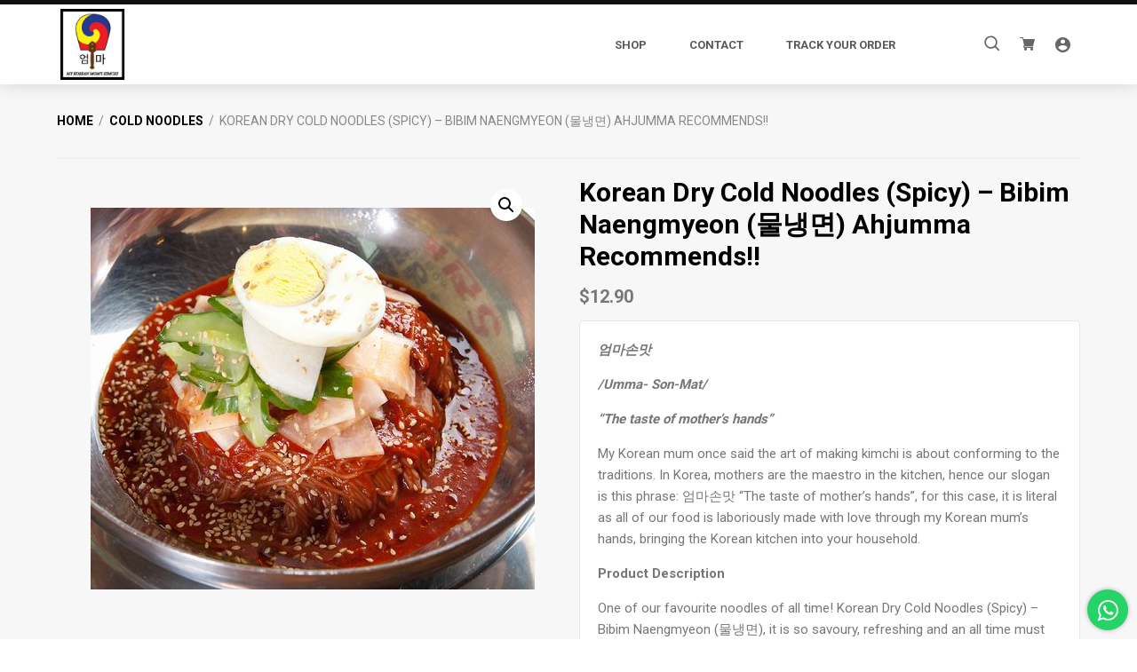

--- FILE ---
content_type: text/html; charset=UTF-8
request_url: https://kimchisg.com/product/korean-dry-cold-noodles-spicy-bibim-naengmyeon-%EB%AC%BC%EB%83%89%EB%A9%B4-ahjumma-recommends/
body_size: 11328
content:
<!DOCTYPE html>
<html lang="en-US">
<head >
<meta charset="UTF-8" />
<meta name="viewport" content="width=device-width, initial-scale=1" />
<title>Korean Dry Cold Noodles (Spicy) &#8211; Bibim Naengmyeon (물냉면) Ahjumma Recommends!!</title>
<meta name='robots' content='max-image-preview:large' />
	<style>img:is([sizes="auto" i], [sizes^="auto," i]) { contain-intrinsic-size: 3000px 1500px }</style>
	<link rel='dns-prefetch' href='//cdnjs.cloudflare.com' />
<link rel='dns-prefetch' href='//fonts.googleapis.com' />
<link rel="alternate" type="application/rss+xml" title="My Korean Mom&#039;s Kimchi &raquo; Feed" href="https://kimchisg.com/feed/" />
<link rel="alternate" type="application/rss+xml" title="My Korean Mom&#039;s Kimchi &raquo; Comments Feed" href="https://kimchisg.com/comments/feed/" />
<link rel="canonical" href="https://kimchisg.com/product/korean-dry-cold-noodles-spicy-bibim-naengmyeon-%eb%ac%bc%eb%83%89%eb%a9%b4-ahjumma-recommends/" />
<script type="text/javascript">
/* <![CDATA[ */
window._wpemojiSettings = {"baseUrl":"https:\/\/s.w.org\/images\/core\/emoji\/16.0.1\/72x72\/","ext":".png","svgUrl":"https:\/\/s.w.org\/images\/core\/emoji\/16.0.1\/svg\/","svgExt":".svg","source":{"concatemoji":"https:\/\/kimchisg.com\/wp-includes\/js\/wp-emoji-release.min.js?ver=6.8.3"}};
/*! This file is auto-generated */
!function(s,n){var o,i,e;function c(e){try{var t={supportTests:e,timestamp:(new Date).valueOf()};sessionStorage.setItem(o,JSON.stringify(t))}catch(e){}}function p(e,t,n){e.clearRect(0,0,e.canvas.width,e.canvas.height),e.fillText(t,0,0);var t=new Uint32Array(e.getImageData(0,0,e.canvas.width,e.canvas.height).data),a=(e.clearRect(0,0,e.canvas.width,e.canvas.height),e.fillText(n,0,0),new Uint32Array(e.getImageData(0,0,e.canvas.width,e.canvas.height).data));return t.every(function(e,t){return e===a[t]})}function u(e,t){e.clearRect(0,0,e.canvas.width,e.canvas.height),e.fillText(t,0,0);for(var n=e.getImageData(16,16,1,1),a=0;a<n.data.length;a++)if(0!==n.data[a])return!1;return!0}function f(e,t,n,a){switch(t){case"flag":return n(e,"\ud83c\udff3\ufe0f\u200d\u26a7\ufe0f","\ud83c\udff3\ufe0f\u200b\u26a7\ufe0f")?!1:!n(e,"\ud83c\udde8\ud83c\uddf6","\ud83c\udde8\u200b\ud83c\uddf6")&&!n(e,"\ud83c\udff4\udb40\udc67\udb40\udc62\udb40\udc65\udb40\udc6e\udb40\udc67\udb40\udc7f","\ud83c\udff4\u200b\udb40\udc67\u200b\udb40\udc62\u200b\udb40\udc65\u200b\udb40\udc6e\u200b\udb40\udc67\u200b\udb40\udc7f");case"emoji":return!a(e,"\ud83e\udedf")}return!1}function g(e,t,n,a){var r="undefined"!=typeof WorkerGlobalScope&&self instanceof WorkerGlobalScope?new OffscreenCanvas(300,150):s.createElement("canvas"),o=r.getContext("2d",{willReadFrequently:!0}),i=(o.textBaseline="top",o.font="600 32px Arial",{});return e.forEach(function(e){i[e]=t(o,e,n,a)}),i}function t(e){var t=s.createElement("script");t.src=e,t.defer=!0,s.head.appendChild(t)}"undefined"!=typeof Promise&&(o="wpEmojiSettingsSupports",i=["flag","emoji"],n.supports={everything:!0,everythingExceptFlag:!0},e=new Promise(function(e){s.addEventListener("DOMContentLoaded",e,{once:!0})}),new Promise(function(t){var n=function(){try{var e=JSON.parse(sessionStorage.getItem(o));if("object"==typeof e&&"number"==typeof e.timestamp&&(new Date).valueOf()<e.timestamp+604800&&"object"==typeof e.supportTests)return e.supportTests}catch(e){}return null}();if(!n){if("undefined"!=typeof Worker&&"undefined"!=typeof OffscreenCanvas&&"undefined"!=typeof URL&&URL.createObjectURL&&"undefined"!=typeof Blob)try{var e="postMessage("+g.toString()+"("+[JSON.stringify(i),f.toString(),p.toString(),u.toString()].join(",")+"));",a=new Blob([e],{type:"text/javascript"}),r=new Worker(URL.createObjectURL(a),{name:"wpTestEmojiSupports"});return void(r.onmessage=function(e){c(n=e.data),r.terminate(),t(n)})}catch(e){}c(n=g(i,f,p,u))}t(n)}).then(function(e){for(var t in e)n.supports[t]=e[t],n.supports.everything=n.supports.everything&&n.supports[t],"flag"!==t&&(n.supports.everythingExceptFlag=n.supports.everythingExceptFlag&&n.supports[t]);n.supports.everythingExceptFlag=n.supports.everythingExceptFlag&&!n.supports.flag,n.DOMReady=!1,n.readyCallback=function(){n.DOMReady=!0}}).then(function(){return e}).then(function(){var e;n.supports.everything||(n.readyCallback(),(e=n.source||{}).concatemoji?t(e.concatemoji):e.wpemoji&&e.twemoji&&(t(e.twemoji),t(e.wpemoji)))}))}((window,document),window._wpemojiSettings);
/* ]]> */
</script>
<link rel='stylesheet' id='delivery-date-block-frontend-css' href='https://kimchisg.com/wp-content/plugins/order-delivery-date/build/style-index.css?ver=35387e6f0732933bfa8f' type='text/css' media='all' />
<style id='wp-emoji-styles-inline-css' type='text/css'>

	img.wp-smiley, img.emoji {
		display: inline !important;
		border: none !important;
		box-shadow: none !important;
		height: 1em !important;
		width: 1em !important;
		margin: 0 0.07em !important;
		vertical-align: -0.1em !important;
		background: none !important;
		padding: 0 !important;
	}
</style>
<link rel='stylesheet' id='wp-block-library-css' href='https://kimchisg.com/wp-includes/css/dist/block-library/style.min.css?ver=6.8.3' type='text/css' media='all' />
<style id='classic-theme-styles-inline-css' type='text/css'>
/*! This file is auto-generated */
.wp-block-button__link{color:#fff;background-color:#32373c;border-radius:9999px;box-shadow:none;text-decoration:none;padding:calc(.667em + 2px) calc(1.333em + 2px);font-size:1.125em}.wp-block-file__button{background:#32373c;color:#fff;text-decoration:none}
</style>
<style id='global-styles-inline-css' type='text/css'>
:root{--wp--preset--aspect-ratio--square: 1;--wp--preset--aspect-ratio--4-3: 4/3;--wp--preset--aspect-ratio--3-4: 3/4;--wp--preset--aspect-ratio--3-2: 3/2;--wp--preset--aspect-ratio--2-3: 2/3;--wp--preset--aspect-ratio--16-9: 16/9;--wp--preset--aspect-ratio--9-16: 9/16;--wp--preset--color--black: #000000;--wp--preset--color--cyan-bluish-gray: #abb8c3;--wp--preset--color--white: #ffffff;--wp--preset--color--pale-pink: #f78da7;--wp--preset--color--vivid-red: #cf2e2e;--wp--preset--color--luminous-vivid-orange: #ff6900;--wp--preset--color--luminous-vivid-amber: #fcb900;--wp--preset--color--light-green-cyan: #7bdcb5;--wp--preset--color--vivid-green-cyan: #00d084;--wp--preset--color--pale-cyan-blue: #8ed1fc;--wp--preset--color--vivid-cyan-blue: #0693e3;--wp--preset--color--vivid-purple: #9b51e0;--wp--preset--color--light-gray: #f5f5f5;--wp--preset--color--medium-gray: #999;--wp--preset--color--dark-gray: #333;--wp--preset--gradient--vivid-cyan-blue-to-vivid-purple: linear-gradient(135deg,rgba(6,147,227,1) 0%,rgb(155,81,224) 100%);--wp--preset--gradient--light-green-cyan-to-vivid-green-cyan: linear-gradient(135deg,rgb(122,220,180) 0%,rgb(0,208,130) 100%);--wp--preset--gradient--luminous-vivid-amber-to-luminous-vivid-orange: linear-gradient(135deg,rgba(252,185,0,1) 0%,rgba(255,105,0,1) 100%);--wp--preset--gradient--luminous-vivid-orange-to-vivid-red: linear-gradient(135deg,rgba(255,105,0,1) 0%,rgb(207,46,46) 100%);--wp--preset--gradient--very-light-gray-to-cyan-bluish-gray: linear-gradient(135deg,rgb(238,238,238) 0%,rgb(169,184,195) 100%);--wp--preset--gradient--cool-to-warm-spectrum: linear-gradient(135deg,rgb(74,234,220) 0%,rgb(151,120,209) 20%,rgb(207,42,186) 40%,rgb(238,44,130) 60%,rgb(251,105,98) 80%,rgb(254,248,76) 100%);--wp--preset--gradient--blush-light-purple: linear-gradient(135deg,rgb(255,206,236) 0%,rgb(152,150,240) 100%);--wp--preset--gradient--blush-bordeaux: linear-gradient(135deg,rgb(254,205,165) 0%,rgb(254,45,45) 50%,rgb(107,0,62) 100%);--wp--preset--gradient--luminous-dusk: linear-gradient(135deg,rgb(255,203,112) 0%,rgb(199,81,192) 50%,rgb(65,88,208) 100%);--wp--preset--gradient--pale-ocean: linear-gradient(135deg,rgb(255,245,203) 0%,rgb(182,227,212) 50%,rgb(51,167,181) 100%);--wp--preset--gradient--electric-grass: linear-gradient(135deg,rgb(202,248,128) 0%,rgb(113,206,126) 100%);--wp--preset--gradient--midnight: linear-gradient(135deg,rgb(2,3,129) 0%,rgb(40,116,252) 100%);--wp--preset--font-size--small: 12px;--wp--preset--font-size--medium: 20px;--wp--preset--font-size--large: 20px;--wp--preset--font-size--x-large: 42px;--wp--preset--font-size--normal: 16px;--wp--preset--font-size--larger: 24px;--wp--preset--spacing--20: 0.44rem;--wp--preset--spacing--30: 0.67rem;--wp--preset--spacing--40: 1rem;--wp--preset--spacing--50: 1.5rem;--wp--preset--spacing--60: 2.25rem;--wp--preset--spacing--70: 3.38rem;--wp--preset--spacing--80: 5.06rem;--wp--preset--shadow--natural: 6px 6px 9px rgba(0, 0, 0, 0.2);--wp--preset--shadow--deep: 12px 12px 50px rgba(0, 0, 0, 0.4);--wp--preset--shadow--sharp: 6px 6px 0px rgba(0, 0, 0, 0.2);--wp--preset--shadow--outlined: 6px 6px 0px -3px rgba(255, 255, 255, 1), 6px 6px rgba(0, 0, 0, 1);--wp--preset--shadow--crisp: 6px 6px 0px rgba(0, 0, 0, 1);}:where(.is-layout-flex){gap: 0.5em;}:where(.is-layout-grid){gap: 0.5em;}body .is-layout-flex{display: flex;}.is-layout-flex{flex-wrap: wrap;align-items: center;}.is-layout-flex > :is(*, div){margin: 0;}body .is-layout-grid{display: grid;}.is-layout-grid > :is(*, div){margin: 0;}:where(.wp-block-columns.is-layout-flex){gap: 2em;}:where(.wp-block-columns.is-layout-grid){gap: 2em;}:where(.wp-block-post-template.is-layout-flex){gap: 1.25em;}:where(.wp-block-post-template.is-layout-grid){gap: 1.25em;}.has-black-color{color: var(--wp--preset--color--black) !important;}.has-cyan-bluish-gray-color{color: var(--wp--preset--color--cyan-bluish-gray) !important;}.has-white-color{color: var(--wp--preset--color--white) !important;}.has-pale-pink-color{color: var(--wp--preset--color--pale-pink) !important;}.has-vivid-red-color{color: var(--wp--preset--color--vivid-red) !important;}.has-luminous-vivid-orange-color{color: var(--wp--preset--color--luminous-vivid-orange) !important;}.has-luminous-vivid-amber-color{color: var(--wp--preset--color--luminous-vivid-amber) !important;}.has-light-green-cyan-color{color: var(--wp--preset--color--light-green-cyan) !important;}.has-vivid-green-cyan-color{color: var(--wp--preset--color--vivid-green-cyan) !important;}.has-pale-cyan-blue-color{color: var(--wp--preset--color--pale-cyan-blue) !important;}.has-vivid-cyan-blue-color{color: var(--wp--preset--color--vivid-cyan-blue) !important;}.has-vivid-purple-color{color: var(--wp--preset--color--vivid-purple) !important;}.has-black-background-color{background-color: var(--wp--preset--color--black) !important;}.has-cyan-bluish-gray-background-color{background-color: var(--wp--preset--color--cyan-bluish-gray) !important;}.has-white-background-color{background-color: var(--wp--preset--color--white) !important;}.has-pale-pink-background-color{background-color: var(--wp--preset--color--pale-pink) !important;}.has-vivid-red-background-color{background-color: var(--wp--preset--color--vivid-red) !important;}.has-luminous-vivid-orange-background-color{background-color: var(--wp--preset--color--luminous-vivid-orange) !important;}.has-luminous-vivid-amber-background-color{background-color: var(--wp--preset--color--luminous-vivid-amber) !important;}.has-light-green-cyan-background-color{background-color: var(--wp--preset--color--light-green-cyan) !important;}.has-vivid-green-cyan-background-color{background-color: var(--wp--preset--color--vivid-green-cyan) !important;}.has-pale-cyan-blue-background-color{background-color: var(--wp--preset--color--pale-cyan-blue) !important;}.has-vivid-cyan-blue-background-color{background-color: var(--wp--preset--color--vivid-cyan-blue) !important;}.has-vivid-purple-background-color{background-color: var(--wp--preset--color--vivid-purple) !important;}.has-black-border-color{border-color: var(--wp--preset--color--black) !important;}.has-cyan-bluish-gray-border-color{border-color: var(--wp--preset--color--cyan-bluish-gray) !important;}.has-white-border-color{border-color: var(--wp--preset--color--white) !important;}.has-pale-pink-border-color{border-color: var(--wp--preset--color--pale-pink) !important;}.has-vivid-red-border-color{border-color: var(--wp--preset--color--vivid-red) !important;}.has-luminous-vivid-orange-border-color{border-color: var(--wp--preset--color--luminous-vivid-orange) !important;}.has-luminous-vivid-amber-border-color{border-color: var(--wp--preset--color--luminous-vivid-amber) !important;}.has-light-green-cyan-border-color{border-color: var(--wp--preset--color--light-green-cyan) !important;}.has-vivid-green-cyan-border-color{border-color: var(--wp--preset--color--vivid-green-cyan) !important;}.has-pale-cyan-blue-border-color{border-color: var(--wp--preset--color--pale-cyan-blue) !important;}.has-vivid-cyan-blue-border-color{border-color: var(--wp--preset--color--vivid-cyan-blue) !important;}.has-vivid-purple-border-color{border-color: var(--wp--preset--color--vivid-purple) !important;}.has-vivid-cyan-blue-to-vivid-purple-gradient-background{background: var(--wp--preset--gradient--vivid-cyan-blue-to-vivid-purple) !important;}.has-light-green-cyan-to-vivid-green-cyan-gradient-background{background: var(--wp--preset--gradient--light-green-cyan-to-vivid-green-cyan) !important;}.has-luminous-vivid-amber-to-luminous-vivid-orange-gradient-background{background: var(--wp--preset--gradient--luminous-vivid-amber-to-luminous-vivid-orange) !important;}.has-luminous-vivid-orange-to-vivid-red-gradient-background{background: var(--wp--preset--gradient--luminous-vivid-orange-to-vivid-red) !important;}.has-very-light-gray-to-cyan-bluish-gray-gradient-background{background: var(--wp--preset--gradient--very-light-gray-to-cyan-bluish-gray) !important;}.has-cool-to-warm-spectrum-gradient-background{background: var(--wp--preset--gradient--cool-to-warm-spectrum) !important;}.has-blush-light-purple-gradient-background{background: var(--wp--preset--gradient--blush-light-purple) !important;}.has-blush-bordeaux-gradient-background{background: var(--wp--preset--gradient--blush-bordeaux) !important;}.has-luminous-dusk-gradient-background{background: var(--wp--preset--gradient--luminous-dusk) !important;}.has-pale-ocean-gradient-background{background: var(--wp--preset--gradient--pale-ocean) !important;}.has-electric-grass-gradient-background{background: var(--wp--preset--gradient--electric-grass) !important;}.has-midnight-gradient-background{background: var(--wp--preset--gradient--midnight) !important;}.has-small-font-size{font-size: var(--wp--preset--font-size--small) !important;}.has-medium-font-size{font-size: var(--wp--preset--font-size--medium) !important;}.has-large-font-size{font-size: var(--wp--preset--font-size--large) !important;}.has-x-large-font-size{font-size: var(--wp--preset--font-size--x-large) !important;}
:where(.wp-block-post-template.is-layout-flex){gap: 1.25em;}:where(.wp-block-post-template.is-layout-grid){gap: 1.25em;}
:where(.wp-block-columns.is-layout-flex){gap: 2em;}:where(.wp-block-columns.is-layout-grid){gap: 2em;}
:root :where(.wp-block-pullquote){font-size: 1.5em;line-height: 1.6;}
</style>
<link rel='stylesheet' id='contact-form-7-css' href='https://kimchisg.com/wp-content/plugins/contact-form-7/includes/css/styles.css?ver=6.1.4' type='text/css' media='all' />
<link rel='stylesheet' id='photoswipe-css' href='https://kimchisg.com/wp-content/plugins/woocommerce/assets/css/photoswipe/photoswipe.min.css?ver=9.8.6' type='text/css' media='all' />
<link rel='stylesheet' id='photoswipe-default-skin-css' href='https://kimchisg.com/wp-content/plugins/woocommerce/assets/css/photoswipe/default-skin/default-skin.min.css?ver=9.8.6' type='text/css' media='all' />
<style id='woocommerce-inline-inline-css' type='text/css'>
.woocommerce form .form-row .required { visibility: visible; }
</style>
<link rel='stylesheet' id='brands-styles-css' href='https://kimchisg.com/wp-content/plugins/woocommerce/assets/css/brands.css?ver=9.8.6' type='text/css' media='all' />
<link rel='stylesheet' id='genesis-sample-fonts-css' href='//fonts.googleapis.com/css?family=Roboto%3A400%2C700&#038;display=swap&#038;ver=2.7.0' type='text/css' media='all' />
<link rel='stylesheet' id='dashicons-css' href='https://kimchisg.com/wp-includes/css/dashicons.min.css?ver=6.8.3' type='text/css' media='all' />
<link rel='stylesheet' id='genesis-sample-css' href='https://kimchisg.com/wp-content/themes/default-order-theme/style.css?ver=2.7.0' type='text/css' media='all' />
<link rel='stylesheet' id='wapf-frontend-css' href='https://kimchisg.com/wp-content/plugins/advanced-product-fields-for-woocommerce-pro/assets/css/frontend.min.css?ver=3.0.7-1749449346' type='text/css' media='all' />
<script type="text/javascript" src="https://kimchisg.com/wp-includes/js/jquery/jquery.min.js?ver=3.7.1" id="jquery-core-js"></script>
<script type="text/javascript" src="https://kimchisg.com/wp-includes/js/jquery/jquery-migrate.min.js?ver=3.4.1" id="jquery-migrate-js"></script>
<script type="text/javascript" src="https://kimchisg.com/wp-content/plugins/woocommerce/assets/js/zoom/jquery.zoom.min.js?ver=1.7.21-wc.9.8.6" id="zoom-js" defer="defer" data-wp-strategy="defer"></script>
<script type="text/javascript" src="https://kimchisg.com/wp-content/plugins/woocommerce/assets/js/flexslider/jquery.flexslider.min.js?ver=2.7.2-wc.9.8.6" id="flexslider-js" defer="defer" data-wp-strategy="defer"></script>
<script type="text/javascript" src="https://kimchisg.com/wp-content/plugins/woocommerce/assets/js/photoswipe/photoswipe.min.js?ver=4.1.1-wc.9.8.6" id="photoswipe-js" defer="defer" data-wp-strategy="defer"></script>
<script type="text/javascript" src="https://kimchisg.com/wp-content/plugins/woocommerce/assets/js/photoswipe/photoswipe-ui-default.min.js?ver=4.1.1-wc.9.8.6" id="photoswipe-ui-default-js" defer="defer" data-wp-strategy="defer"></script>
<script type="text/javascript" id="wc-single-product-js-extra">
/* <![CDATA[ */
var wc_single_product_params = {"i18n_required_rating_text":"Please select a rating","i18n_rating_options":["1 of 5 stars","2 of 5 stars","3 of 5 stars","4 of 5 stars","5 of 5 stars"],"i18n_product_gallery_trigger_text":"View full-screen image gallery","review_rating_required":"yes","flexslider":{"rtl":false,"animation":"slide","smoothHeight":true,"directionNav":false,"controlNav":"thumbnails","slideshow":false,"animationSpeed":500,"animationLoop":false,"allowOneSlide":false},"zoom_enabled":"1","zoom_options":[],"photoswipe_enabled":"1","photoswipe_options":{"shareEl":false,"closeOnScroll":false,"history":false,"hideAnimationDuration":0,"showAnimationDuration":0},"flexslider_enabled":"1"};
/* ]]> */
</script>
<script type="text/javascript" src="https://kimchisg.com/wp-content/plugins/woocommerce/assets/js/frontend/single-product.min.js?ver=9.8.6" id="wc-single-product-js" defer="defer" data-wp-strategy="defer"></script>
<script type="text/javascript" src="https://kimchisg.com/wp-content/plugins/woocommerce/assets/js/jquery-blockui/jquery.blockUI.min.js?ver=2.7.0-wc.9.8.6" id="jquery-blockui-js" defer="defer" data-wp-strategy="defer"></script>
<script type="text/javascript" src="https://kimchisg.com/wp-content/plugins/woocommerce/assets/js/js-cookie/js.cookie.min.js?ver=2.1.4-wc.9.8.6" id="js-cookie-js" defer="defer" data-wp-strategy="defer"></script>
<script type="text/javascript" id="woocommerce-js-extra">
/* <![CDATA[ */
var woocommerce_params = {"ajax_url":"\/wp-admin\/admin-ajax.php","wc_ajax_url":"\/?wc-ajax=%%endpoint%%","i18n_password_show":"Show password","i18n_password_hide":"Hide password"};
/* ]]> */
</script>
<script type="text/javascript" src="https://kimchisg.com/wp-content/plugins/woocommerce/assets/js/frontend/woocommerce.min.js?ver=9.8.6" id="woocommerce-js" defer="defer" data-wp-strategy="defer"></script>
<script type="text/javascript" src="https://kimchisg.com/wp-content/plugins/order-delivery-date/assets/js/tyche.js?ver=12.4.1" id="orddd_tyche-js"></script>
<link rel="https://api.w.org/" href="https://kimchisg.com/wp-json/" /><link rel="alternate" title="JSON" type="application/json" href="https://kimchisg.com/wp-json/wp/v2/product/5313" /><link rel="EditURI" type="application/rsd+xml" title="RSD" href="https://kimchisg.com/xmlrpc.php?rsd" />
<link rel="alternate" title="oEmbed (JSON)" type="application/json+oembed" href="https://kimchisg.com/wp-json/oembed/1.0/embed?url=https%3A%2F%2Fkimchisg.com%2Fproduct%2Fkorean-dry-cold-noodles-spicy-bibim-naengmyeon-%25eb%25ac%25bc%25eb%2583%2589%25eb%25a9%25b4-ahjumma-recommends%2F" />
<link rel="alternate" title="oEmbed (XML)" type="text/xml+oembed" href="https://kimchisg.com/wp-json/oembed/1.0/embed?url=https%3A%2F%2Fkimchisg.com%2Fproduct%2Fkorean-dry-cold-noodles-spicy-bibim-naengmyeon-%25eb%25ac%25bc%25eb%2583%2589%25eb%25a9%25b4-ahjumma-recommends%2F&#038;format=xml" />
<link rel="pingback" href="https://kimchisg.com/xmlrpc.php" />
	<noscript><style>.woocommerce-product-gallery{ opacity: 1 !important; }</style></noscript>
	<style type="text/css">.recentcomments a{display:inline !important;padding:0 !important;margin:0 !important;}</style><link rel="icon" href="https://kimchisg.com/wp-content/uploads/favicon-32x32.png" sizes="32x32" />
<link rel="icon" href="https://kimchisg.com/wp-content/uploads/favicon-300x300.png" sizes="192x192" />
<link rel="apple-touch-icon" href="https://kimchisg.com/wp-content/uploads/favicon-180x180.png" />
<meta name="msapplication-TileImage" content="https://kimchisg.com/wp-content/uploads/favicon-300x300.png" />
</head>
<body class="wp-singular product-template-default single single-product postid-5313 wp-custom-logo wp-embed-responsive wp-theme-genesis wp-child-theme-default-order-theme theme-genesis woocommerce woocommerce-page woocommerce-no-js full-width-content genesis-breadcrumbs-hidden genesis-footer-widgets-hidden" itemscope itemtype="https://schema.org/WebPage"><div class="site-container"><ul class="genesis-skip-link"><li><a href="#genesis-nav-primary" class="screen-reader-shortcut"> Skip to primary navigation</a></li><li><a href="#genesis-content" class="screen-reader-shortcut"> Skip to main content</a></li></ul><header class="site-header" itemscope itemtype="https://schema.org/WPHeader"><div class="wrap"><div class="title-area"><a href="https://kimchisg.com/" class="custom-logo-link" rel="home"><img width="200" height="200" src="https://kimchisg.com/wp-content/uploads/logo.png" class="custom-logo" alt="My Korean Mom&#039;s Kimchi" decoding="async" srcset="https://kimchisg.com/wp-content/uploads/logo.png 200w, https://kimchisg.com/wp-content/uploads/logo-180x180.png 180w, https://kimchisg.com/wp-content/uploads/logo-150x150.png 150w, https://kimchisg.com/wp-content/uploads/logo-32x32.png 32w" sizes="(max-width: 200px) 100vw, 200px" /></a><p class="site-title" itemprop="headline"><a href="https://kimchisg.com/">My Korean Mom&#039;s Kimchi</a></p></div><div class="widget-area header-widget-area">
    
    <form role="search" method="get" class="woocommerce-product-search" action="https://kimchisg.com/">
    	<label class="screen-reader-text" for="woocommerce-product-search-field-0">Search for:</label>

    	<input type="search" id="woocommerce-product-search-field" class="search-field" placeholder="Search products" value="" name="s">
    	<button id="woocommerce-product-search-button" class="woo-search-button header-icon-button" type="submit" value="Search" disabled><i class="icon icon-zoom-2"></i></button>

    	<input type="hidden" name="post_type" value="product" />
    </form>
  
    <button id="interactive-cart-activate" class="header-icon-button">
      <i class="icon icon-shopping-cart"></i>

      
    </button>

    <a class="my-account-button header-icon-button" href="https://kimchisg.com/my-account/">
      <i class="icon icon-account"></i>
    </a>
  </div><nav class="nav-primary" aria-label="Main" itemscope itemtype="https://schema.org/SiteNavigationElement" id="genesis-nav-primary"><div class="wrap"><ul id="menu-main" class="menu genesis-nav-menu menu-primary js-superfish"><li id="menu-item-12" class="menu-item menu-item-type-post_type menu-item-object-page menu-item-home current_page_parent menu-item-12"><a href="https://kimchisg.com/" itemprop="url"><span itemprop="name">Shop</span></a></li>
<li id="menu-item-18" class="menu-item menu-item-type-post_type menu-item-object-page menu-item-18"><a href="https://kimchisg.com/contact/" itemprop="url"><span itemprop="name">Contact</span></a></li>
<li id="menu-item-55" class="menu-item menu-item-type-post_type menu-item-object-page menu-item-55"><a href="https://kimchisg.com/track-your-order/" itemprop="url"><span itemprop="name">Track Your Order</span></a></li>
</ul></div></nav></div></header><main class="content" id="genesis-content">
	<div class="product-primary-information">

	<nav class="woocommerce-breadcrumb" aria-label="Breadcrumb"><a href="https://kimchisg.com">Home</a>&nbsp; &#47; &nbsp;<a href="https://kimchisg.com/product-category/cold-noodles/">Cold Noodles</a>&nbsp; &#47; &nbsp;Korean Dry Cold Noodles (Spicy) &#8211; Bibim Naengmyeon (물냉면) Ahjumma Recommends!!</nav>
		
		<div id="product-5313" class="post-5313 product type-product status-publish has-post-thumbnail product_cat-cold-noodles entry first instock shipping-taxable purchasable product-type-simple">

			<div class="woocommerce-product-gallery woocommerce-product-gallery--with-images woocommerce-product-gallery--columns-4 images" data-columns="4" style="opacity: 0; transition: opacity .25s ease-in-out;">
	<div class="woocommerce-product-gallery__wrapper">
		<div data-wapf-att-id="5423" data-thumb="https://kimchisg.com/wp-content/uploads/EEEBAC90-C02C-4D31-9EFE-71AF162CC1BA-180x180.jpeg" data-thumb-alt="Korean Dry Cold Noodles (Spicy) - Bibim Naengmyeon (물냉면) Ahjumma Recommends!!" data-thumb-srcset="https://kimchisg.com/wp-content/uploads/EEEBAC90-C02C-4D31-9EFE-71AF162CC1BA-180x180.jpeg 180w, https://kimchisg.com/wp-content/uploads/EEEBAC90-C02C-4D31-9EFE-71AF162CC1BA-32x32.jpeg 32w"  data-thumb-sizes="(max-width: 180px) 100vw, 180px" class="woocommerce-product-gallery__image"><a href="https://kimchisg.com/wp-content/uploads/EEEBAC90-C02C-4D31-9EFE-71AF162CC1BA.jpeg"><img width="500" height="430" src="https://kimchisg.com/wp-content/uploads/EEEBAC90-C02C-4D31-9EFE-71AF162CC1BA.jpeg" class="wp-post-image" alt="Korean Dry Cold Noodles (Spicy) - Bibim Naengmyeon (물냉면) Ahjumma Recommends!!" data-caption="" data-src="https://kimchisg.com/wp-content/uploads/EEEBAC90-C02C-4D31-9EFE-71AF162CC1BA.jpeg" data-large_image="https://kimchisg.com/wp-content/uploads/EEEBAC90-C02C-4D31-9EFE-71AF162CC1BA.jpeg" data-large_image_width="500" data-large_image_height="430" decoding="async" srcset="https://kimchisg.com/wp-content/uploads/EEEBAC90-C02C-4D31-9EFE-71AF162CC1BA.jpeg 500w, https://kimchisg.com/wp-content/uploads/EEEBAC90-C02C-4D31-9EFE-71AF162CC1BA-300x258.jpeg 300w, https://kimchisg.com/wp-content/uploads/EEEBAC90-C02C-4D31-9EFE-71AF162CC1BA-150x129.jpeg 150w" sizes="(max-width: 500px) 100vw, 500px" /></a></div>	</div>
</div>

				<div class="summary">
					<h1 class="product_title entry-title">Korean Dry Cold Noodles (Spicy) &#8211; Bibim Naengmyeon (물냉면) Ahjumma Recommends!!</h1><p class="price"><span class="woocommerce-Price-amount amount"><bdi><span class="woocommerce-Price-currencySymbol">&#36;</span>12.90</bdi></span></p>
<div class="woocommerce-product-details__short-description">
	<div id="comp-khc78p6b1" class="_1Z_nJ" data-testid="richTextElement">
<p class="font_9"><em><strong><span class="color_11">엄마손맛</span></strong></em></p>
<p class="font_9"><em><strong><span class="color_11">/Umma- Son-Mat/ </span></strong></em></p>
<p class="font_9"><em><strong><span class="color_11">“The taste of mother’s hands”</span></strong></em></p>
<p class="font_9"><span class="color_11">My Korean mum once said the art of making kimchi is about conforming to the traditions. In Korea, mothers are the maestro in the kitchen, hence our slogan is this phrase: 엄마손맛 “The taste of mother’s hands”, for this case, it is literal as all of our food is laboriously made with love through my Korean mum’s hands, bringing the Korean kitchen into your household.</span></p>
</div>
<p><strong>Product Description</strong></p>
<p>One of our favourite noodles of all time! Korean Dry Cold Noodles (Spicy) &#8211; Bibim Naengmyeon (물냉면), it is so savoury, refreshing and an all time must try dish in korea. Our version comes , Buckwheat noodles, and our signature gochujang base Cold noodles sauce. This is one spicy and chewy dish, 2atch your favourite k drama and eat this meal, or a meal to share with your loved ones.</p>
<p>We&#8217;ve definitely outdone ourselves with this one, each set comes with Korean Dry Cold Noodles (Spicy) &#8211; Bibim Naengmyeon (물냉면)</p>
<p>&nbsp;</p>
<ul>
<li><strong>Does not contain pork/lard.</strong></li>
</ul>
<div class="Collapsible__Inner">
<div class="Collapsible__Content">
<div class="Rte">
<p><em>All our ingredients are sourced directly from Korea.</em></p>
<p><em>We are not Halal certified but there is no pork/lard/alcohol, meat we use is Halal. </em></p>
</div>
</div>
</div>
<p><strong>Delivery</strong></p>
<p>Delivered by our delivery partners, we understand that the delivery fee of $8 is high and we welcome any customers with delivery vendors that can beat this price as we hope to bring the cost down. Currently, we are subsidising the cost of delivery and we implore your kind understanding. Self Collection is not available at this moment.</p>
<p>&nbsp;</p>
</div>

	
	<form class="cart" action="https://kimchisg.com/product/korean-dry-cold-noodles-spicy-bibim-naengmyeon-%eb%ac%bc%eb%83%89%eb%a9%b4-ahjumma-recommends/" method="post" enctype='multipart/form-data'>
		
		<button type="button" class="minus btn btn-1-light" >-</button><div class="quantity">
		<label class="screen-reader-text" for="quantity_697ea200b8cd4">Korean Dry Cold Noodles (Spicy) - Bibim Naengmyeon (물냉면) Ahjumma Recommends!! quantity</label>
	<input
		type="number"
				id="quantity_697ea200b8cd4"
		class="input-text qty text"
		name="quantity"
		value="1"
		aria-label="Product quantity"
				min="1"
		max=""
					step="1"
			placeholder=""
			inputmode="numeric"
			autocomplete="off"
			/>
	</div>
<button type="button" class="plus btn btn-1-light" >+</button>
		<button type="submit" name="add-to-cart" value="5313" class="single_add_to_cart_button button alt">Add to cart</button>

			</form>

	<div class="woocommerce-notices-wrapper"></div>
				</div>

		</div>
	</div>

	
	<section class="related products">

					<h2>Related products</h2>
				<ul class="products columns-4">

			
					<li class="entry product type-product post-5312 status-publish first instock product_cat-cold-noodles has-post-thumbnail shipping-taxable purchasable product-type-simple">
	<a href="https://kimchisg.com/product/korean-cold-noodles-naengmyeon-%eb%ac%bc%eb%83%89%eb%a9%b4/" class="woocommerce-LoopProduct-link woocommerce-loop-product__link"><img width="500" height="747" src="https://kimchisg.com/wp-content/uploads/9B9C3A43-CAB9-4DA7-BD0C-0611EE5F3FE2-500x747.jpeg" class="attachment-woocommerce_thumbnail size-woocommerce_thumbnail" alt="Korean Cold Noodles with Beef Bulgogi - Naengmyeon (물냉면) Ahjumma Recommends!!" decoding="async" loading="lazy" srcset="https://kimchisg.com/wp-content/uploads/9B9C3A43-CAB9-4DA7-BD0C-0611EE5F3FE2-500x747.jpeg 500w, https://kimchisg.com/wp-content/uploads/9B9C3A43-CAB9-4DA7-BD0C-0611EE5F3FE2-201x300.jpeg 201w, https://kimchisg.com/wp-content/uploads/9B9C3A43-CAB9-4DA7-BD0C-0611EE5F3FE2-100x150.jpeg 100w, https://kimchisg.com/wp-content/uploads/9B9C3A43-CAB9-4DA7-BD0C-0611EE5F3FE2.jpeg 650w" sizes="auto, (max-width: 500px) 100vw, 500px" /><h2 class="woocommerce-loop-product__title">Korean Cold Noodles with Beef Bulgogi &#8211; Naengmyeon (물냉면) Ahjumma Recommends!!</h2>
	<span class="price"><span class="woocommerce-Price-amount amount"><bdi><span class="woocommerce-Price-currencySymbol">&#36;</span>12.90</bdi></span></span>
</a></li>

			
		</ul>

	</section>
	
	</main>
    <div class="interactive-cart-wrapper" id="interactive-cart-wrapper">
      <div class="interactive-cart__bg"></div>
      <div class="interactive-cart">
        <header class="interactive-cart-header">
          <button class="interactive-cart-close"><i class="icon icon-ic_arrow_back_36px"></i></button>
          <h3>
            <a href="https://kimchisg.com/cart/">Your Cart</a>
          </h3>
        </header>


        <div class="interactive-cart-items">

                      <p class="no-product-text">No products are in your cart.<br> <a href="https://kimchisg.com/">Click here</a> to browse all our products or <a class="interactive-cart-close" href="#">close cart</a>.</p>
                  </div>

        <div class="interactive-cart-summary">
          <div><label>Subtotal</label><p class="interactive-cart-summary__subtotal"><span class="woocommerce-Price-amount amount"><bdi><span class="woocommerce-Price-currencySymbol">&#36;</span>0.00</bdi></span></p></div>
                                        <div><label>Total</label><p class="interactive-cart-summary__total"><span class="woocommerce-Price-amount amount"><bdi><span class="woocommerce-Price-currencySymbol">&#36;</span>0.00</bdi></span></p></div>
          <section class="interactive-cart-summary__buttons">
            <a href="https://kimchisg.com/cart/" class="btn-large btn-1"><i class="icon icon-shopping-cart"></i> Edit cart</a>
            <a href="https://kimchisg.com/checkout/" class="btn-large btn-1"><i class="icon icon-lock"></i> Secure Checkout</a>
          </section>
        </div>

      </div>
    </div>

    <footer class="site-footer" itemscope itemtype="https://schema.org/WPFooter"><div class="wrap"><p>Copyright &#x000A9;&nbsp;2026 All rights reserved My Korean Mom's Kimchi <div style="color:#dddddd;text-transform:uppercase;font-size:70%;font-weight:bold">Done by <a style="color:#dddddd;text-decoration:none" target="_blank" rel="noopener" href="https://co-enterprise.com.sg">C.O. Enterprise</a></div></p><a class="floating-whatsapp-button" href="https://wa.me/6587870876?text=Hello there, I would like to enquire about "><i class="icon icon-whatsapp-logo"></i></a></div></footer></div><script type="speculationrules">
{"prefetch":[{"source":"document","where":{"and":[{"href_matches":"\/*"},{"not":{"href_matches":["\/wp-*.php","\/wp-admin\/*","\/wp-content\/uploads\/*","\/wp-content\/*","\/wp-content\/plugins\/*","\/wp-content\/themes\/default-order-theme\/*","\/wp-content\/themes\/genesis\/*","\/*\\?(.+)"]}},{"not":{"selector_matches":"a[rel~=\"nofollow\"]"}},{"not":{"selector_matches":".no-prefetch, .no-prefetch a"}}]},"eagerness":"conservative"}]}
</script>
<style type="text/css">
			.holidays {
				background-color:  !important; 
			}

			.booked_dates {
				background-color:  !important;
			}

			.cut_off_time_over {
				background-color:  !important;
			}

			.available-deliveries, .available-deliveries a {
				background:  !important;
			}

			.partially-booked, .partially-booked a {
				background: linear-gradient(to bottom right, 59 0%, 59 50%,  50%,  100%) !important;
			}
		</style><script type="application/ld+json">{"@context":"https:\/\/schema.org\/","@graph":[{"@context":"https:\/\/schema.org\/","@type":"BreadcrumbList","itemListElement":[{"@type":"ListItem","position":1,"item":{"name":"Home","@id":"https:\/\/kimchisg.com"}},{"@type":"ListItem","position":2,"item":{"name":"Cold Noodles","@id":"https:\/\/kimchisg.com\/product-category\/cold-noodles\/"}},{"@type":"ListItem","position":3,"item":{"name":"Korean Dry Cold Noodles (Spicy) &amp;#8211; Bibim Naengmyeon (\ubb3c\ub0c9\uba74) Ahjumma Recommends!!","@id":"https:\/\/kimchisg.com\/product\/korean-dry-cold-noodles-spicy-bibim-naengmyeon-%eb%ac%bc%eb%83%89%eb%a9%b4-ahjumma-recommends\/"}}]},{"@context":"https:\/\/schema.org\/","@type":"Product","@id":"https:\/\/kimchisg.com\/product\/korean-dry-cold-noodles-spicy-bibim-naengmyeon-%eb%ac%bc%eb%83%89%eb%a9%b4-ahjumma-recommends\/#product","name":"Korean Dry Cold Noodles (Spicy) - Bibim Naengmyeon (\ubb3c\ub0c9\uba74) Ahjumma Recommends!!","url":"https:\/\/kimchisg.com\/product\/korean-dry-cold-noodles-spicy-bibim-naengmyeon-%eb%ac%bc%eb%83%89%eb%a9%b4-ahjumma-recommends\/","description":"\uc5c4\ub9c8\uc190\ub9db\r\n\/Umma- Son-Mat\/\u00a0\r\n\u201cThe taste of mother\u2019s hands\u201d\r\nMy Korean mum once said the art of making kimchi is about conforming to the traditions. In Korea, mothers are the maestro in the kitchen, hence our slogan is this phrase:\u00a0\uc5c4\ub9c8\uc190\ub9db\u00a0\u201cThe taste of mother\u2019s hands\u201d, for this case, it is literal as all of our food is laboriously made with love through my Korean mum\u2019s hands, bringing the Korean kitchen into your household.\r\n\r\n\r\nProduct Description\r\n\r\nOne of our favourite noodles of all time! Korean Dry Cold Noodles (Spicy) - Bibim Naengmyeon (\ubb3c\ub0c9\uba74), it is so savoury, refreshing and an all time must try dish in korea. Our version comes , Buckwheat noodles, and our signature gochujang base Cold noodles sauce. This is one spicy and chewy dish, 2atch your favourite k drama and eat this meal, or a meal to share with your loved ones.\r\n\r\nWe've definitely outdone ourselves with this one, each set comes with Korean Dry Cold Noodles (Spicy) - Bibim Naengmyeon (\ubb3c\ub0c9\uba74)\r\n\r\n&amp;nbsp;\r\n\r\n \tDoes not contain pork\/lard.\r\n\r\n\r\n\r\n\r\n\r\nAll our ingredients are sourced directly from Korea.\r\n\r\nWe are not Halal certified but there is no pork\/lard\/alcohol, meat we use is Halal.\u00a0\r\n\r\n\r\n\r\n\r\nDelivery\r\n\r\nDelivered by our delivery partners, we understand that the delivery fee of $8 is high and we welcome any customers with delivery vendors that can beat this price as we hope to bring the cost down. Currently, we are subsidising the cost of delivery and we implore your kind understanding. Self Collection is not available at this moment.\r\n\r\n&amp;nbsp;","image":"https:\/\/kimchisg.com\/wp-content\/uploads\/EEEBAC90-C02C-4D31-9EFE-71AF162CC1BA.jpeg","sku":5313,"offers":[{"@type":"Offer","priceSpecification":[{"@type":"UnitPriceSpecification","price":"12.90","priceCurrency":"SGD","valueAddedTaxIncluded":false,"validThrough":"2027-12-31"}],"priceValidUntil":"2027-12-31","availability":"http:\/\/schema.org\/InStock","url":"https:\/\/kimchisg.com\/product\/korean-dry-cold-noodles-spicy-bibim-naengmyeon-%eb%ac%bc%eb%83%89%eb%a9%b4-ahjumma-recommends\/","seller":{"@type":"Organization","name":"My Korean Mom&amp;#039;s Kimchi","url":"https:\/\/kimchisg.com"}}]}]}</script>
<div class="pswp" tabindex="-1" role="dialog" aria-modal="true" aria-hidden="true">
	<div class="pswp__bg"></div>
	<div class="pswp__scroll-wrap">
		<div class="pswp__container">
			<div class="pswp__item"></div>
			<div class="pswp__item"></div>
			<div class="pswp__item"></div>
		</div>
		<div class="pswp__ui pswp__ui--hidden">
			<div class="pswp__top-bar">
				<div class="pswp__counter"></div>
				<button class="pswp__button pswp__button--zoom" aria-label="Zoom in/out"></button>
				<button class="pswp__button pswp__button--fs" aria-label="Toggle fullscreen"></button>
				<button class="pswp__button pswp__button--share" aria-label="Share"></button>
				<button class="pswp__button pswp__button--close" aria-label="Close (Esc)"></button>
				<div class="pswp__preloader">
					<div class="pswp__preloader__icn">
						<div class="pswp__preloader__cut">
							<div class="pswp__preloader__donut"></div>
						</div>
					</div>
				</div>
			</div>
			<div class="pswp__share-modal pswp__share-modal--hidden pswp__single-tap">
				<div class="pswp__share-tooltip"></div>
			</div>
			<button class="pswp__button pswp__button--arrow--left" aria-label="Previous (arrow left)"></button>
			<button class="pswp__button pswp__button--arrow--right" aria-label="Next (arrow right)"></button>
			<div class="pswp__caption">
				<div class="pswp__caption__center"></div>
			</div>
		</div>
	</div>
</div>
	<script type='text/javascript'>
		(function () {
			var c = document.body.className;
			c = c.replace(/woocommerce-no-js/, 'woocommerce-js');
			document.body.className = c;
		})();
	</script>
	<link rel='stylesheet' id='wc-blocks-style-css' href='https://kimchisg.com/wp-content/plugins/woocommerce/assets/client/blocks/wc-blocks.css?ver=wc-9.8.6' type='text/css' media='all' />
<script type="text/javascript" src="https://kimchisg.com/wp-includes/js/dist/hooks.min.js?ver=4d63a3d491d11ffd8ac6" id="wp-hooks-js"></script>
<script type="text/javascript" src="https://kimchisg.com/wp-includes/js/dist/i18n.min.js?ver=5e580eb46a90c2b997e6" id="wp-i18n-js"></script>
<script type="text/javascript" id="wp-i18n-js-after">
/* <![CDATA[ */
wp.i18n.setLocaleData( { 'text direction\u0004ltr': [ 'ltr' ] } );
/* ]]> */
</script>
<script type="text/javascript" src="https://kimchisg.com/wp-content/plugins/contact-form-7/includes/swv/js/index.js?ver=6.1.4" id="swv-js"></script>
<script type="text/javascript" id="contact-form-7-js-before">
/* <![CDATA[ */
var wpcf7 = {
    "api": {
        "root": "https:\/\/kimchisg.com\/wp-json\/",
        "namespace": "contact-form-7\/v1"
    }
};
/* ]]> */
</script>
<script type="text/javascript" src="https://kimchisg.com/wp-content/plugins/contact-form-7/includes/js/index.js?ver=6.1.4" id="contact-form-7-js"></script>
<script type="text/javascript" src="https://kimchisg.com/wp-includes/js/hoverIntent.min.js?ver=1.10.2" id="hoverIntent-js"></script>
<script type="text/javascript" src="https://kimchisg.com/wp-content/themes/genesis/lib/js/menu/superfish.min.js?ver=1.7.10" id="superfish-js"></script>
<script type="text/javascript" src="https://kimchisg.com/wp-content/themes/genesis/lib/js/menu/superfish.args.min.js?ver=3.6.0" id="superfish-args-js"></script>
<script type="text/javascript" src="https://kimchisg.com/wp-content/themes/genesis/lib/js/skip-links.min.js?ver=3.6.0" id="skip-links-js"></script>
<script type="text/javascript" src="https://kimchisg.com/wp-content/themes/default-order-theme/dist/js/main.js?ver=2.7.0" id="main_js-js"></script>
<script type="text/javascript" src="https://kimchisg.com/wp-content/themes/default-order-theme/dist/js/khoozh_woo.js?ver=2.7.0" id="khoozh_woo_js-js"></script>
<script type="text/javascript" src="//cdnjs.cloudflare.com/ajax/libs/ScrollMagic/2.0.6/ScrollMagic.min.js?ver=6.8.3" id="scroll_magic-js"></script>
<script type="text/javascript" id="genesis-sample-responsive-menu-js-extra">
/* <![CDATA[ */
var genesis_responsive_menu = {"mainMenu":"Menu","menuIconClass":"dashicons-before dashicons-menu","subMenu":"Submenu","subMenuIconClass":"dashicons-before dashicons-arrow-down-alt2","menuClasses":{"combine":[".nav-primary"],"others":[]}};
/* ]]> */
</script>
<script type="text/javascript" src="https://kimchisg.com/wp-content/themes/default-order-theme/dist/js/responsive-menus.js?ver=2.7.0" id="genesis-sample-responsive-menu-js"></script>
<script type="text/javascript" src="https://kimchisg.com/wp-content/themes/default-order-theme/dist/js/header-margin.js?ver=2.7.0" id="header-margin-js"></script>
<script type="text/javascript" src="https://kimchisg.com/wp-content/themes/default-order-theme/js/plugins/slick/slick.min.js?ver=6.8.3" id="slickjs-js"></script>
<script type="text/javascript" src="https://kimchisg.com/wp-content/plugins/woocommerce/assets/js/sourcebuster/sourcebuster.min.js?ver=9.8.6" id="sourcebuster-js-js"></script>
<script type="text/javascript" id="wc-order-attribution-js-extra">
/* <![CDATA[ */
var wc_order_attribution = {"params":{"lifetime":1.0e-5,"session":30,"base64":false,"ajaxurl":"https:\/\/kimchisg.com\/wp-admin\/admin-ajax.php","prefix":"wc_order_attribution_","allowTracking":true},"fields":{"source_type":"current.typ","referrer":"current_add.rf","utm_campaign":"current.cmp","utm_source":"current.src","utm_medium":"current.mdm","utm_content":"current.cnt","utm_id":"current.id","utm_term":"current.trm","utm_source_platform":"current.plt","utm_creative_format":"current.fmt","utm_marketing_tactic":"current.tct","session_entry":"current_add.ep","session_start_time":"current_add.fd","session_pages":"session.pgs","session_count":"udata.vst","user_agent":"udata.uag"}};
/* ]]> */
</script>
<script type="text/javascript" src="https://kimchisg.com/wp-content/plugins/woocommerce/assets/js/frontend/order-attribution.min.js?ver=9.8.6" id="wc-order-attribution-js"></script>
<script type="text/javascript" id="wapf-frontend-js-extra">
/* <![CDATA[ */
var wapf_config = {"ajax":"https:\/\/kimchisg.com\/wp-admin\/admin-ajax.php","page_type":"product","display_options":{"format":"%1$s%2$s","symbol":"&#36;","decimals":2,"decimal":".","thousand":",","trim_zeroes":false,"tax_suffix":"","tax_enabled":false,"price_incl_tax":false,"tax_display":"excl"},"slider_support":"1","hint":"(+{x})","today":"2026-02-01T00:00:00","date_format":"mm-dd-yyyy"};
/* ]]> */
</script>
<script type="text/javascript" src="https://kimchisg.com/wp-content/plugins/advanced-product-fields-for-woocommerce-pro/assets/js/frontend.min.js?ver=3.0.7" id="wapf-frontend-js"></script>
      <script type="text/javascript">
      jQuery(document).ready(function($){

         $('form.cart').on( 'click', 'button.plus, button.minus', function() {

            // Get current quantity values
            var qty = $( this ).closest( 'form.cart' ).find( '.qty' );
            var val   = parseFloat(qty.val());
            var max = parseFloat(qty.attr( 'max' ));
            var min = parseFloat(qty.attr( 'min' ));
            var step = parseFloat(qty.attr( 'step' ));

            // Change the value if plus or minus
            if ( $( this ).is( '.plus' ) ) {
               if ( max && ( max <= val ) ) {
                  qty.val( max );
               } else {
                  qty.val( val + step );
               }
            } else {
               if ( min && ( min >= val ) ) {
                  qty.val( min );
               } else if ( val > 1 ) {
                  qty.val( val - step );
               }
            }
            $('input.qty').trigger('change');
         });
      });
      </script>
   <div class="wttw" aria-hidden="true"><div class="wapf-ttp"></div></div></body></html>


--- FILE ---
content_type: text/css
request_url: https://kimchisg.com/wp-content/themes/default-order-theme/style.css?ver=2.7.0
body_size: 108277
content:
@charset "UTF-8";
/*!
	Theme Name: Food Ordering
	Theme URI:
	Description: This is the theme created for Food Ordering
	Author: Khoozh
	Author URI:

	Version: 1.0.2

	Tags: one-column, two-columns, left-sidebar, right-sidebar, accessibility-ready, custom-colors, custom-logo, custom-menu, featured-images, footer-widgets, full-width-template, rtl-language-support, sticky-post, theme-options, threaded-comments, translation-ready

	Template: genesis

	License: GPL-2.0+
	License URI: http://www.gnu.org/licenses/gpl-2.0.html
*/
/* Table of Contents
sass/
|
|- abstracts/
|   |- _variables.scss    # Sass Variables
|   |- _functions.scss    # Sass Functions
|   |- _mixins.scss       # Sass Mixins
|   |- _placeholders.scss # Sass Placeholders
|
|- fonts/
|   |- _nucleo.scss       # Icon Pack
|
|– base/
|   |- _reset.scss        # Reset/normalize
|   |- _typography.scss   # Typography rules
|   |- _defaults.scss     # Genesis Defaults
|   |- _animations.scss   # Animations
|
|– components/
|   |- _graphics.scss            # Graphics
|   |- _buttons.scss             # Buttons
|   |- _widget.scss              # Genesis Default Widget and Plugins
|   |- _forms.scss               # Forms
|   |- _list-pagination.scss     # List and pagination
|   |- -title-divider.scss       # Title and dividers
|   |- _objects.scss             # Customised objects
|   |- _banners.scss             # Banners
|   |- _hero-slider.scss         # Hero Slider
|
|– layout/
|   |- _grid.scss         # Grid
|   |- _gs-structure-layout.scss # Genesis default structure and layout
|   |- _header.scss       # Header
|   |- _sidebar.scss      # Sidebar
|   |- _footer.scss       # Footer
|
|– pages/
|   |- _post-archive.scss        # Post archive styles
|   |- _post-single.scss         # Single Post Styles
|
|– themes/
|   |- _khoozh.scss       # Default theme
|   |- _woocommerce.scss  # Woocommerce Styles
|
|– vendors/
|   |- _slick.scss        # Slick Slider
|   |- _slick-theme.scss  # Slick Slider Theme
|   |- _featherlight.scss # Featherlight Gallery
|
|- main.scss              # Main Sass file
*/
/* Variables
 ============================================= */
/* Body Text Styles */
/* Font Weight */
/* Colors */
/* Etc. */
/* Background pattern image link*/
/* Graphic divider link */
/* For Microsite only */
/* Mixins
 ============================================= */
/* Media Queries
 --------------------------------------------- */
/* Container
 --------------------------------------------- */
/* Image Aspect Ratio
 ---------------------------------------------
 <figure> // Apply image ratio to figure
   <img src=""/>
 </figure>
*/
/* Absolute
 --------------------------------------------- */
/* Gradient Fade
 --------------------------------------------- */
/* Badge / Tag label
 --------------------------------------------- */
/* Icons
 --------------------------------------------- */
.wpcf7 form .wpcf7-response-output:before, table.cart .product-remove a:after {
  display: inline-block;
  font: normal normal normal 1em/1 'baseicon';
  speak: none;
  text-transform: none;
  /* Better Font Rendering */
  -webkit-font-smoothing: antialiased;
  -moz-osx-font-smoothing: grayscale; }

/* Circle Object
 --------------------------------------------- */
/* Thumbnail Card
 ---------------------------------------------
<article class="thumbnail-card">
  <figure>
    <img src="">
  </figure>
  <div class="caption">
    <h4></h4>
    <p></p>
    <a href="#"></a>
  </div>
</article>
 */
/* Line Border
 --------------------------------------------- */
/* Child Margin
 --------------------------------------------- */
/* Clear Fix
--------------------------------------------- */
/* Functions
 ============================================= */
/* Placeholders
 ============================================= */
/* White Gradient
  --------------------------------------------- */
/* Transitions
 --------------------------------------------- */
.slick-dots li button:before, .menu-primary > li.menu-item-has-children:before, input[type="checkbox"] + *:after, .hero-slider, .menu-shop-menu-container a, .widget_product_categories a, li.product, .woocommerce-MyAccount-navigation-link a, .interactive-cart-header .interactive-cart-close, #woocommerce-product-search-field {
  transition: all 0.3s ease-in-out; }

/* Flexbox
 --------------------------------------------- */
.menu-toggle, .header-widget-area a,
.header-widget-area button, #woocommerce-product-search-button, .btn-icon-text i, .wpcf7 form .wpcf7-response-output:before, .pagination, .floating-whatsapp-button, #sidebar-toggle-close, table.cart .product-remove a, .widget_layered_nav_filters ul li a::before, #cart-items, .interactive-cart-summary > div, .woocommerce-info a,
.woocommerce-message a, .woocommerce-pagination .page-numbers {
  display: flex;
  flex-flow: row wrap;
  justify-content: center;
  align-items: center; }

/* Slider */
.slick-slider {
  position: relative;
  display: block;
  box-sizing: border-box;
  -webkit-touch-callout: none;
  -webkit-user-select: none;
  -khtml-user-select: none;
  -moz-user-select: none;
  -ms-user-select: none;
  user-select: none;
  -ms-touch-action: pan-y;
  touch-action: pan-y;
  -webkit-tap-highlight-color: transparent; }

.slick-list {
  position: relative;
  overflow: hidden;
  display: block;
  margin: 0;
  padding: 0; }
  .slick-list:focus {
    outline: none; }
  .slick-list.dragging {
    cursor: pointer;
    cursor: hand; }

.slick-slider .slick-track,
.slick-slider .slick-list {
  -webkit-transform: translate3d(0, 0, 0);
  -moz-transform: translate3d(0, 0, 0);
  -ms-transform: translate3d(0, 0, 0);
  -o-transform: translate3d(0, 0, 0);
  transform: translate3d(0, 0, 0); }

.slick-track {
  position: relative;
  left: 0;
  top: 0;
  display: block;
  margin-left: auto;
  margin-right: auto; }
  .slick-track:before, .slick-track:after {
    content: "";
    display: table; }
  .slick-track:after {
    clear: both; }
  .slick-loading .slick-track {
    visibility: hidden; }

.slick-slide {
  float: left;
  height: 100%;
  min-height: 1px;
  display: none; }
  [dir="rtl"] .slick-slide {
    float: right; }
  .slick-slide img {
    display: block; }
  .slick-slide.slick-loading img {
    display: none; }
  .slick-slide.dragging img {
    pointer-events: none; }
  .slick-initialized .slick-slide {
    display: flex; }
  .slick-loading .slick-slide {
    visibility: hidden; }
  .slick-vertical .slick-slide {
    display: block;
    height: auto;
    border: 1px solid transparent; }

.slick-arrow.slick-hidden {
  display: none; }

/* Slider */
.slick-loading .slick-list {
  background: #fff url("./js/plugins/slick/ajax-loader.gif") center center no-repeat; }

/* Icons */
@font-face {
  font-family: "slick";
  src: url("./js/plugins/slick/fonts/slick.eot");
  src: url("./js/plugins/slick/fonts/slick.eot?#iefix") format("embedded-opentype"), url("./js/plugins/slick/fonts/slick.woff") format("woff"), url("./js/plugins/slick/fonts/slick.ttf") format("truetype"), url("./js/plugins/slick/fonts/slick.svg#slick") format("svg");
  font-weight: normal;
  font-style: normal; }

/* Arrows */
.slick-next,
.slick-prev {
  position: absolute;
  display: block;
  height: 30px;
  width: 30px;
  line-height: 0;
  font-size: 0;
  cursor: pointer;
  background: transparent;
  color: transparent;
  top: 50%;
  -webkit-transform: translate(0, -50%);
  -ms-transform: translate(0, -50%);
  transform: translate(0, -50%);
  padding: 0;
  border: none;
  outline: none;
  z-index: 2; }
  .slick-next:focus, .slick-next:hover,
  .slick-prev:focus,
  .slick-prev:hover {
    outline: none;
    background: transparent;
    color: transparent; }
    .slick-next:focus:before, .slick-next:hover:before,
    .slick-prev:focus:before,
    .slick-prev:hover:before {
      opacity: 1; }
  .slick-next.slick-disabled:before,
  .slick-prev.slick-disabled:before {
    opacity: 0.25; }
  .slick-next:before,
  .slick-prev:before {
    font-family: "slick";
    font-size: 30px;
    line-height: 1;
    color: #ddd;
    opacity: 0.75;
    -webkit-font-smoothing: antialiased;
    -moz-osx-font-smoothing: grayscale; }

.slick-prev {
  left: 15px; }
  [dir="rtl"] .slick-prev {
    left: auto;
    right: -35px; }
  .slick-prev:before {
    content: "←"; }
    [dir="rtl"] .slick-prev:before {
      content: "→"; }

.slick-next {
  right: 15px; }
  [dir="rtl"] .slick-next {
    left: -25px;
    right: auto; }
  .slick-next:before {
    content: "→"; }
    [dir="rtl"] .slick-next:before {
      content: "←"; }

/* Dots */
.slick-dotted.slick-slider {
  margin-bottom: 30px; }

.slick-dots {
  position: absolute;
  bottom: -25px;
  list-style: none;
  display: block;
  text-align: center;
  padding: 0;
  margin: 0;
  width: 100%; }
  .slick-dots li {
    position: relative;
    display: inline-block;
    height: 20px;
    width: 20px;
    margin: 0 5px;
    padding: 0;
    cursor: pointer; }
    .slick-dots li button {
      border: 0;
      background: transparent;
      display: block;
      height: 20px;
      width: 20px;
      outline: none;
      line-height: 0;
      font-size: 0;
      color: transparent;
      padding: 5px;
      cursor: pointer; }
      .slick-dots li button:focus, .slick-dots li button:hover {
        outline: none; }
        .slick-dots li button:focus:before, .slick-dots li button:hover:before {
          opacity: 1;
          font-size: 18px; }
      .slick-dots li button:before {
        position: absolute;
        top: 0;
        left: 0;
        content: "•";
        width: 20px;
        height: 20px;
        font-family: "slick";
        font-size: 12px;
        line-height: 20px;
        text-align: center;
        color: black;
        opacity: 0.25;
        -webkit-font-smoothing: antialiased;
        -moz-osx-font-smoothing: grayscale; }
    .slick-dots li.slick-active button:before {
      color: black;
      opacity: 0.75; }

/* --------------------------------

baseicon Web Font
Generated using nucleoapp.com

-------------------------------- */
@font-face {
  font-family: 'baseicon';
  src: url("fonts/baseicon.eot");
  src: url("fonts/baseicon.eot") format("embedded-opentype"), url("fonts/baseicon.woff2") format("woff2"), url("fonts/baseicon.woff") format("woff"), url("fonts/baseicon.ttf") format("truetype"), url("fonts/baseicon.svg") format("svg");
  font-weight: normal;
  font-style: normal; }

/*------------------------
	base class definition
-------------------------*/
.icon {
  display: inline-block;
  font: normal normal normal 1em/1 'baseicon';
  speak: none;
  text-transform: none;
  /* Better Font Rendering */
  -webkit-font-smoothing: antialiased;
  -moz-osx-font-smoothing: grayscale; }

/*------------------------
  change icon size
-------------------------*/
/* relative units */
.icon-sm {
  font-size: 0.8em; }

.icon-lg {
  font-size: 1.2em; }

/* absolute units */
.icon-16 {
  font-size: 16px; }

.icon-32 {
  font-size: 32px; }

/*----------------------------------
  add a square/circle background
-----------------------------------*/
.icon-bg-square,
.icon-bg-circle {
  padding: 0.35em;
  background-color: #eee; }

.icon-bg-circle {
  border-radius: 50%; }

/*------------------------------------
  use icons as list item markers
-------------------------------------*/
.icon-ul {
  padding-left: 0;
  list-style-type: none; }
  .icon-ul > li {
    display: flex;
    align-items: flex-start;
    line-height: 1.4; }
  .icon-ul > li > .icon {
    margin-right: 0.4em;
    line-height: inherit; }

/*------------------------
  spinning icons
-------------------------*/
.icon-is-spinning {
  -webkit-animation: icon-spin 2s infinite linear;
  -moz-animation: icon-spin 2s infinite linear;
  animation: icon-spin 2s infinite linear; }

@-webkit-keyframes icon-spin {
  0% {
    -webkit-transform: rotate(0deg); }
  100% {
    -webkit-transform: rotate(360deg); } }

@-moz-keyframes icon-spin {
  0% {
    -moz-transform: rotate(0deg); }
  100% {
    -moz-transform: rotate(360deg); } }

@keyframes icon-spin {
  0% {
    -webkit-transform: rotate(0deg);
    -moz-transform: rotate(0deg);
    -ms-transform: rotate(0deg);
    -o-transform: rotate(0deg);
    transform: rotate(0deg); }
  100% {
    -webkit-transform: rotate(360deg);
    -moz-transform: rotate(360deg);
    -ms-transform: rotate(360deg);
    -o-transform: rotate(360deg);
    transform: rotate(360deg); } }

/*------------------------
  rotated/flipped icons
-------------------------*/
.icon-rotate-90 {
  filter: progid:DXImageTransform.Microsoft.BasicImage(rotation=1);
  -webkit-transform: rotate(90deg);
  -moz-transform: rotate(90deg);
  -ms-transform: rotate(90deg);
  -o-transform: rotate(90deg);
  transform: rotate(90deg); }

.icon-rotate-180 {
  filter: progid:DXImageTransform.Microsoft.BasicImage(rotation=2);
  -webkit-transform: rotate(180deg);
  -moz-transform: rotate(180deg);
  -ms-transform: rotate(180deg);
  -o-transform: rotate(180deg);
  transform: rotate(180deg); }

.icon-rotate-270 {
  filter: progid:DXImageTransform.Microsoft.BasicImage(rotation=3);
  -webkit-transform: rotate(270deg);
  -moz-transform: rotate(270deg);
  -ms-transform: rotate(270deg);
  -o-transform: rotate(270deg);
  transform: rotate(270deg); }

.icon-flip-y {
  filter: progid:DXImageTransform.Microsoft.BasicImage(rotation=0);
  -webkit-transform: scale(-1, 1);
  -moz-transform: scale(-1, 1);
  -ms-transform: scale(-1, 1);
  -o-transform: scale(-1, 1);
  transform: scale(-1, 1); }

.icon-flip-x {
  filter: progid:DXImageTransform.Microsoft.BasicImage(rotation=2);
  -webkit-transform: scale(1, -1);
  -moz-transform: scale(1, -1);
  -ms-transform: scale(1, -1);
  -o-transform: scale(1, -1);
  transform: scale(1, -1); }

/*------------------------
	icons
-------------------------*/
.icon-account::before {
  content: "\ea01"; }

.icon-bag-09::before {
  content: "\ea02"; }

.icon-checked-symbol::before {
  content: "\ea03"; }

.icon-facebook-1::before {
  content: "\ea04"; }

.icon-facebook-circle::before {
  content: "\ea05"; }

.icon-facebook::before {
  content: "\ea06"; }

.icon-fax::before {
  content: "\ea07"; }

.icon-ic_access_time_48px::before {
  content: "\ea08"; }

.icon-ic_arrow_back_36px::before {
  content: "\ea09"; }

.icon-ic_close_48px::before {
  content: "\ea0a"; }

.icon-ic_mail_outline_48px::before {
  content: "\ea0b"; }

.icon-instagram::before {
  content: "\ea0c"; }

.icon-lock::before {
  content: "\ea0d"; }

.icon-phone-2-2::before {
  content: "\ea0e"; }

.icon-phone-2::before {
  content: "\ea0f"; }

.icon-pin::before {
  content: "\ea10"; }

.icon-placeholder::before {
  content: "\ea11"; }

.icon-plus::before {
  content: "\ea12"; }

.icon-shopping-cart::before {
  content: "\ea13"; }

.icon-single-01::before {
  content: "\ea14"; }

.icon-star::before {
  content: "\ea15"; }

.icon-whatsapp-logo::before {
  content: "\ea16"; }

.icon-youtube::before {
  content: "\ea17"; }

.icon-zoom-2::before {
  content: "\ea18"; }

/*! normalize.css v8.0.1 | MIT License | github.com/necolas/normalize.css */
/* Document
   ========================================================================== */
/**
 * 1. Correct the line height in all browsers.
 * 2. Prevent adjustments of font size after orientation changes in iOS.
 */
html {
  line-height: 1.15;
  /* 1 */
  -webkit-text-size-adjust: 100%;
  /* 2 */ }

/* Sections
   ========================================================================== */
/**
 * Remove the margin in all browsers.
 */
body {
  margin: 0; }

/**
 * Render the `main` element consistently in IE.
 */
main {
  display: block; }

/**
 * Correct the font size and margin on `h1` elements within `section` and
 * `article` contexts in Chrome, Firefox, and Safari.
 */
/* Grouping content
   ========================================================================== */
/**
 * 1. Add the correct box sizing in Firefox.
 * 2. Show the overflow in Edge and IE.
 */
hr {
  box-sizing: content-box;
  /* 1 */
  height: 0;
  /* 1 */
  overflow: visible;
  /* 2 */ }

/**
 * 1. Correct the inheritance and scaling of font size in all browsers.
 * 2. Correct the odd `em` font sizing in all browsers.
 */
pre {
  font-family: monospace, monospace;
  /* 1 */
  font-size: 1em;
  /* 2 */ }

/* Text-level semantics
   ========================================================================== */
/**
 * Remove the gray background on active links in IE 10.
 */
a {
  background-color: transparent; }

/**
 * 1. Remove the bottom border in Chrome 57-
 * 2. Add the correct text decoration in Chrome, Edge, IE, Opera, and Safari.
 */
abbr[title] {
  border-bottom: none;
  /* 1 */
  text-decoration: underline;
  /* 2 */
  text-decoration: underline dotted;
  /* 2 */ }

/**
 * Add the correct font weight in Chrome, Edge, and Safari.
 */
b,
strong {
  font-weight: 700; }

/**
 * 1. Correct the inheritance and scaling of font size in all browsers.
 * 2. Correct the odd `em` font sizing in all browsers.
 */
code,
kbd,
samp {
  font-family: monospace, monospace;
  /* 1 */
  font-size: 1em;
  /* 2 */ }

/**
 * Add the correct font size in all browsers.
 */
small {
  font-size: 80%;
  line-height: 1.3;
  display: inline-block; }

/**
 * Prevent `sub` and `sup` elements from affecting the line height in
 * all browsers.
 */
sub,
sup {
  font-size: 75%;
  line-height: 0;
  position: relative;
  vertical-align: baseline; }

sub {
  bottom: -0.25em; }

sup {
  top: -0.5em; }

/* Embedded content
   ========================================================================== */
/**
 * Remove the border on images inside links in IE 10.
 */
img {
  border-style: none; }

/* Forms
   ========================================================================== */
/**
 * 1. Change the font styles in all browsers.
 * 2. Remove the margin in Firefox and Safari.
 */
button,
input,
optgroup,
select,
textarea {
  font-family: inherit;
  /* 1 */
  font-size: 100%;
  /* 1 */
  line-height: 1.15;
  /* 1 */
  margin: 0;
  /* 2 */ }

/**
 * Show the overflow in IE.
 * 1. Show the overflow in Edge.
 */
button,
input {
  /* 1 */
  overflow: visible; }

/**
 * Remove the inheritance of text transform in Edge, Firefox, and IE.
 * 1. Remove the inheritance of text transform in Firefox.
 */
button,
select {
  /* 1 */
  text-transform: none; }

/**
 * Correct the inability to style clickable types in iOS and Safari.
 */
[type="button"],
[type="reset"],
[type="submit"],
button {
  -webkit-appearance: button;
  border: 0;
  cursor: pointer;
  background-color: transparent; }

/**
 * Remove the inner border and padding in Firefox.
 */
[type="button"]::-moz-focus-inner,
[type="reset"]::-moz-focus-inner,
[type="submit"]::-moz-focus-inner,
button::-moz-focus-inner {
  border-style: none;
  padding: 0; }

/**
 * Restore the focus styles unset by the previous rule.
 */
[type="button"]:-moz-focusring,
[type="reset"]:-moz-focusring,
[type="submit"]:-moz-focusring,
button:-moz-focusring {
  outline: 1px dotted ButtonText; }

/**
 * Correct the padding in Firefox.
 */
fieldset {
  padding: 0.35em 0.75em 0.625em; }

/**
 * 1. Correct the text wrapping in Edge and IE.
 * 2. Correct the color inheritance from `fieldset` elements in IE.
 * 3. Remove the padding so developers are not caught out when they zero out
 *    `fieldset` elements in all browsers.
 */
legend {
  box-sizing: border-box;
  /* 1 */
  color: inherit;
  /* 2 */
  display: table;
  /* 1 */
  max-width: 100%;
  /* 1 */
  padding: 0;
  /* 3 */
  white-space: normal;
  /* 1 */ }

/**
 * Add the correct vertical alignment in Chrome, Firefox, and Opera.
 */
progress {
  vertical-align: baseline; }

/**
 * Remove the default vertical scrollbar in IE 10+.
 */
textarea {
  overflow: auto; }

/**
 * 1. Add the correct box sizing in IE 10.
 * 2. Remove the padding in IE 10.
 */
[type="checkbox"],
[type="radio"] {
  box-sizing: border-box;
  /* 1 */
  padding: 0;
  /* 2 */ }

/**
 * Correct the cursor style of increment and decrement buttons in Chrome.
 */
[type="number"]::-webkit-inner-spin-button,
[type="number"]::-webkit-outer-spin-button {
  height: auto; }

/**
 * 1. Correct the odd appearance in Chrome and Safari.
 * 2. Correct the outline style in Safari.
 */
[type="search"] {
  -webkit-appearance: textfield;
  /* 1 */
  outline-offset: -2px;
  /* 2 */ }

/**
 * Remove the inner padding in Chrome and Safari on macOS.
 */
[type="search"]::-webkit-search-decoration {
  -webkit-appearance: none; }

/**
 * 1. Correct the inability to style clickable types in iOS and Safari.
 * 2. Change font properties to `inherit` in Safari.
 */
::-webkit-file-upload-button {
  -webkit-appearance: button;
  /* 1 */
  font: inherit;
  /* 2 */ }

/* Interactive
   ========================================================================== */
/*
 * Add the correct display in Edge, IE 10+, and Firefox.
 */
details {
  display: block; }

/*
 * Add the correct display in all browsers.
 */
summary {
  display: list-item; }

/* Misc
   ========================================================================== */
/**
 * Add the correct display in IE 10+.
 */
template {
  display: none; }

/**
 * Add the correct display in IE 10.
 */
[hidden] {
  display: none; }

/* Box Sizing
 --------------------------------------------- */
html {
  box-sizing: border-box; }

*,
*::after,
*::before {
  box-sizing: inherit; }

/* Typographical Elements
 --------------------------------------------- */
html {
  font-size: 56%;
  /* 10px browser default */
  -moz-osx-font-smoothing: grayscale;
  -webkit-font-smoothing: antialiased;
  scroll-behavior: smooth; }
  @media only screen and (min-width: 960px) {
    html {
      font-size: 62.5%; } }

/* Chrome fix */
body > div {
  font-size: 14px;
  font-size: 1.4rem; }

body {
  background-color: #fff;
  color: #777;
  font-family: "Roboto", sans-serif;
  font-size: 14px;
  font-size: 1.4rem;
  font-weight: 400;
  line-height: 1.625; }

button,
input:focus,
input[type="button"],
input[type="reset"],
input[type="submit"],
textarea:focus,
.button,
.gallery img {
  transition: all 0.2s ease-in-out; }

ol,
ul {
  margin: 0;
  padding: 0; }

li {
  list-style-type: none; }

hr {
  border: 0;
  border-collapse: collapse;
  border-top: 1px solid #eee;
  clear: both;
  margin: 30px 0; }

b,
strong {
  font-weight: 700; }

blockquote,
cite,
em,
i {
  font-style: italic; }

mark {
  background: #ddd;
  color: #333; }

blockquote {
  margin: 30px; }

blockquote::before {
  content: "\201C";
  display: block;
  font-size: 30px;
  font-size: 3rem;
  height: 0;
  left: -20px;
  position: relative;
  top: -10px; }

/* Headings
 --------------------------------------------- */
h1,
h2,
h3,
h4,
.woocommerce-shipping-totals th,
h5,
h6 {
  font-weight: 700;
  color: black;
  line-height: 1.2;
  margin: 0 0 2rem; }

h1 {
  font-size: 5rem;
  font-family: "Roboto", sans-serif; }

h2 {
  font-size: 3.6rem;
  font-family: "Roboto", sans-serif; }

h3 {
  font-size: 2.4rem;
  font-family: "Roboto", sans-serif; }


h4,
.woocommerce-shipping-totals th {
  font-size: 1.8rem;
  font-weight: 400; }

h5 {
  font-size: 1.6rem; }

h6 {
  font-size: 1.3rem; }

a {
  text-decoration: none;
  font-weight: 700;
  color: black; }
  a:hover {
    text-decoration: underline;
    color: black; }

label {
  font-size: 1.4rem;
  color: #999999; }

/* Text
 --------------------------------------------- */
p {
  font-size: 1.5rem;
  line-height: 2.4rem;
  margin: 0 0 15px; }
  p.x-small {
    font-size: 1.2rem;
    line-height: 1.2; }
  p.small, .site-footer > .wrap > p, .woocommerce-privacy-policy-text p {
    font-size: 1.4rem;
    line-height: 1.2; }
  p.large {
    font-size: 1.8rem;
    line-height: 1.5; }

/* Dark theme
 --------------------------------------------- */
/* Defaults
 ============================================= */
/* Objects
 --------------------------------------------- */
.wp-caption,
embed,
iframe,
img,
object,
video {
  max-width: 100%; }

img {
  height: auto;
  vertical-align: top; }

figure {
  margin: 0; }

/* Gallery
 --------------------------------------------- */
.gallery {
  overflow: hidden; }
  .gallery img {
    height: auto; }
    .gallery img:focus, .gallery img:hover {
      outline: none; }

/* Tables
 --------------------------------------------- */
table {
  border-collapse: collapse;
  border-spacing: 0;
  line-height: 2;
  margin-bottom: 40px;
  width: 100%; }

tbody {
  border-bottom: 1px solid #eee; }

td,
th {
  text-align: left; }
  td:first-child,
  th:first-child {
    padding-left: 0; }

td {
  border-top: 1px solid #eee;
  padding: 6px; }

th {
  font-weight: 400;
  padding: 0 6px; }

/* Screen Reader Text
 --------------------------------------------- */
.screen-reader-shortcut,
.screen-reader-text,
.screen-reader-text span {
  border: 0;
  clip: rect(0, 0, 0, 0);
  height: 1px;
  overflow: hidden;
  position: absolute !important;
  width: 1px;
  word-wrap: normal !important; }

.screen-reader-shortcut:focus,
.screen-reader-text:focus {
  background: #fff;
  box-shadow: 0 0 2px 2px rgba(0, 0, 0, 0.6);
  clip: auto !important;
  color: #333;
  display: block;
  font-size: 1em;
  font-weight: 700;
  height: auto;
  padding: 15px 23px 14px;
  text-decoration: none;
  width: auto;
  z-index: 100000;
  /* Above WP toolbar. */ }

.more-link {
  position: relative; }

/* Image release
 --------------------------------------------- */
.image-release {
  width: 100vw;
  position: relative;
  left: 50%;
  right: 50%;
  margin-left: -50vw;
  margin-right: -50vw;
  max-width: none;
  display: block; }

/* Vertical align column objects
 --------------------------------------------- */
.vertical-center .wp-block-column {
  display: flex;
  flex-flow: column nowrap;
  justify-content: center; }

/* Animations
 ============================================= */
.hidden, .fade-right-before, .fade-left-before, .fade-scale-before {
  transition: all 0.5s ease-in-out;
  opacity: 0; }

/* fade in top */
.hidden {
  transform: translateY(30px); }

.shown {
  opacity: 1;
  transform: translateY(0px); }

/* fade in right */
.fade-right-before {
  transform: translateX(-30px); }

.fade-right {
  opacity: 1;
  transform: translateX(0px); }

/* fade in left */
.fade-left-before {
  transform: translateX(30px); }

.fade-left {
  opacity: 1;
  transform: translateX(0px); }

/* fade in scale */
.fade-scale-before {
  transform: scale(0.9); }

.fade-scale {
  opacity: 1;
  transform: scale(1); }

/* Grid
 ============================================= */
/* Column Mixin
 --------------------------------------------- */
.entry-header p, .regular-banner p, .shop-banner p, .woocommerce-order-received .woocommerce-customer-details,
.woocommerce-order-received .woocommerce-order-details, .woocommerce-order-pay .woocommerce, .woocommerce-lost-password .woocommerce {
  padding: 0 5%; }
  @media only screen and (min-width: 960px) {
    .entry-header p, .regular-banner p, .shop-banner p, .woocommerce-order-received .woocommerce-customer-details,
    .woocommerce-order-received .woocommerce-order-details, .woocommerce-order-pay .woocommerce, .woocommerce-lost-password .woocommerce {
      padding: 0;
      max-width: 700px;
      margin-left: auto;
      margin-right: auto; } }

.cols-2, .woocommerce-account.logged-in .woocommerce, .col2-set {
  display: flex;
  flex-flow: row wrap; }
  .cols-2 > *, .woocommerce-account.logged-in .woocommerce > *, .col2-set > * {
    width: 100%;
    margin-bottom: 30px; }
    @media only screen and (min-width: 670px) {
      .cols-2 > *, .woocommerce-account.logged-in .woocommerce > *, .col2-set > * {
        width: calc((100% - (30px * (2 - 1))) / 2);
        margin-right: 30px; }
        .cols-2 > *:nth-child(2n), .woocommerce-account.logged-in .woocommerce > *:nth-child(2n), .col2-set > *:nth-child(2n) {
          margin-right: 0; } }

.cols-3 {
  display: flex;
  flex-flow: row wrap; }
  .cols-3 > * {
    width: 100%;
    margin-bottom: 30px; }
    @media only screen and (min-width: 670px) {
      .cols-3 > * {
        width: calc((100% - (30px * (3 - 1))) / 3);
        margin-right: 30px; }
        .cols-3 > *:nth-child(3n) {
          margin-right: 0; } }

/* Column Layouts
 --------------------------------------------- */
@media only screen and (min-width: 670px) {
  .two-one > *:nth-child(1) {
    flex: 2 1 0; }
  .two-one > *:nth-child(2) {
    flex: 1 1 0; } }

/* Wrapper
 --------------------------------------------- */
section.wrapper {
  width: 100%;
  padding: 50px 5%; }
  @media only screen and (min-width: 960px) {
    section.wrapper {
      padding: 80px 10%; } }
  section.wrapper-small {
    width: 100%;
    padding: 15px 5%; }
    @media only screen and (min-width: 960px) {
      section.wrapper-small {
        padding: 30px 10%; } }
  section.wrapper-large {
    width: 100%;
    padding: 80px 5%; }
    @media only screen and (min-width: 960px) {
      section.wrapper-large {
        padding: 120px 10%; } }
  section.wrapper-full {
    width: 100%;
    padding: 50px 0; }
    @media only screen and (min-width: 960px) {
      section.wrapper-full {
        padding: 80px 0; } }

/* Genesis Structure and Layout
  ============================================== */
/* Site Container
 --------------------------------------------- */
.site-container {
  word-wrap: break-word;
  overflow: hidden;
  display: flex;
  flex-flow: column nowrap;
  justify-content: space-between;
  min-height: 100vh; }

main.content {
  flex: 1 1 100%; }

.site-header + * {
  margin-top: 95px; }

/* Common Classes
------------------------------------------------------------------------------------------ */
/* Genesis
 --------------------------------------------- */
.after-entry,
.archive-description,
.author-box {
  margin-bottom: 40px; }

.after-entry {
  box-shadow: 0 0 20px rgba(0, 0, 0, 0.05);
  padding: 20px 30px; }

.after-entry .widget:last-of-type {
  margin-bottom: 0; }

.breadcrumb {
  border-bottom: 1px solid #eee;
  font-size: 16px;
  font-size: 1.6rem;
  margin-bottom: 40px;
  padding-bottom: 10px; }

.archive-description p:last-child,
.author-box p:last-child {
  margin-bottom: 0; }

/* Search Form
 --------------------------------------------- */
.search-form {
  overflow: hidden; }

.entry-content .search-form {
  margin-bottom: 40px;
  width: 50%; }

.post-password-form input[type="submit"],
.search-form input[type="submit"] {
  margin-top: 10px; }

.widget_search input[type="submit"] {
  border: 0;
  clip: rect(0, 0, 0, 0);
  height: 1px;
  margin: -1px;
  padding: 0;
  position: absolute;
  width: 1px; }

/* Titles
 --------------------------------------------- */
.entry-title a,
.sidebar .widget-title a {
  color: #333;
  text-decoration: none; }

.entry-title a:focus,
.entry-title a:hover {
  color: #0073e5; }

.widget-title {
  font-size: 16px;
  font-size: 1.6rem;
  font-weight: 700;
  margin-bottom: 20px; }

/* WordPress
 --------------------------------------------- */
.aligncenter {
  text-align: center; }

a.aligncenter img {
  display: block;
  margin: 0 auto; }

a.alignnone {
  display: inline-block; }

.alignleft {
  float: left;
  text-align: left; }

.alignright {
  float: right;
  text-align: right; }

a.alignleft,
a.alignnone,
a.alignright {
  max-width: 100%; }

.aligncenter,
img.centered {
  display: block;
  margin: 0 auto 30px; }

.wp-caption.alignleft,
a.alignleft,
img.alignleft {
  margin: 0 20px 20px 0; }

.wp-caption.alignright,
a.alignright,
img.alignright {
  margin: 0 0 20px 20px; }

.gallery-caption,
.wp-caption-text {
  font-size: 14px;
  font-size: 1.4rem;
  font-weight: 600;
  margin: 0;
  text-align: center; }

.entry-content p.wp-caption-text {
  margin-bottom: 0; }

.entry-content .wp-audio-shortcode,
.entry-content .wp-playlist,
.entry-content .wp-video {
  margin: 0 0 30px; }

/* Header Buttons
 --------------------------------------------- */
.menu-toggle, .header-widget-area a,
.header-widget-area button, #woocommerce-product-search-button {
  width: 40px;
  height: 40px;
  background-color: rgba(0, 0, 0, 0);
  border-radius: 50%;
  font-size: 17px;
  color: #666666;
  font-weight: 400;
  line-height: 1; }
  .menu-toggle:hover, .header-widget-area a:hover,
  .header-widget-area button:hover, #woocommerce-product-search-button:hover,
  .menu-toggle a:hover,
  .header-widget-area a a:hover,
  .header-widget-area button a:hover,
  #woocommerce-product-search-button a:hover {
    text-decoration: none; }
  .menu-toggle:hover, .header-widget-area a:hover,
  .header-widget-area button:hover, #woocommerce-product-search-button:hover {
    color: #111; }

/* Skip Links
 --------------------------------------------- */
.genesis-skip-link {
  margin: 0; }
  .genesis-skip-link .skip-link-hidden {
    display: none;
    visibility: hidden; }
  .genesis-skip-link li {
    height: 0;
    list-style: none;
    width: 0; }

/* Site Header
 --------------------------------------------- */
.site-header {
  position: fixed;
  z-index: 999;
  border-top: 5px solid #111;
  background-color: #fff;
  box-shadow: 0 0 20px rgba(0, 0, 0, 0.15);
  top: 0;
  width: 100%; }
  .site-header > .wrap {
    display: flex;
    flex-flow: row wrap;
    align-items: center;
    /* Structure */ }
    .site-header > .wrap > *.pre-header {
      flex: 0 0 100%; }
    .site-header > .wrap > *.title-area {
      flex: 2 1 0; }
      @media only screen and (min-width: 960px) {
        .site-header > .wrap > *.title-area {
          flex: 0 0 auto; } }
    .site-header > .wrap > *.header-widget-area {
      flex: 1 1 0; }
      @media only screen and (min-width: 960px) {
        .site-header > .wrap > *.header-widget-area {
          flex: 0 0 auto; } }
    .site-header > .wrap > *.menu-toggle {
      flex: 1 1 0; }

/* Title Area
 --------------------------------------------- */
.title-area {
  width: 80px;
  padding: 5px 0;
  order: 2;
  margin: 0 auto; }
  @media only screen and (min-width: 960px) {
    .title-area {
      order: 0;
      margin: 0 5%; } }
  .title-area a {
    display: block;
    max-width: 80px;
    margin: 0 auto; }

.site-description,
.wp-custom-logo .site-title {
  border: 0;
  clip: rect(0, 0, 0, 0);
  height: 1px;
  overflow: hidden;
  position: absolute !important;
  width: 1px;
  word-wrap: normal !important; }

/* Responsive Menu
 --------------------------------------------- */
.menu .menu-item:focus {
  position: static; }

.menu .menu-item > a:focus + ul.sub-menu,
.menu .menu-item.sfHover > ul.sub-menu {
  left: auto;
  opacity: 1; }

.genesis-responsive-menu {
  position: relative;
  display: none; }
  @media only screen and (min-width: 960px) {
    .genesis-responsive-menu {
      display: inherit; } }

/* Menu Toggle & Sub Menu Toggle */
.menu-toggle,
.sub-menu-toggle {
  background-color: transparent;
  border-width: 0;
  color: #111;
  display: block;
  margin: 0 auto;
  overflow: hidden;
  text-align: center;
  visibility: visible; }
  @media only screen and (min-width: 960px) {
    .menu-toggle,
    .sub-menu-toggle {
      display: none;
      visibility: hidden; } }
  .menu-toggle:focus, .menu-toggle:hover,
  .sub-menu-toggle:focus,
  .sub-menu-toggle:hover {
    background-color: transparent;
    border-width: 0; }

/* Menu Toggle */
.menu-toggle {
  position: relative;
  z-index: 1000;
  overflow: hidden;
  padding: 0;
  order: 4;
  margin: 0;
  font-size: 0;
  text-align: right; }
  .menu-toggle::before {
    position: relative;
    text-rendering: auto;
    margin-right: 20px; }
  .menu-toggle.activated::before {
    content: "\f335"; }

/* Sub Menu Toggle */
.sub-menu-toggle {
  position: absolute;
  right: 5px;
  top: 15px;
  z-index: 100;
  text-align: center; }
  .sub-menu-toggle:before {
    display: inline-block;
    text-rendering: auto;
    transform: rotate(0);
    transition: transform 0.25s ease-in-out;
    color: #111; }
  .sub-menu-toggle.activated:before {
    transform: rotate(180deg);
    color: #2b2b2b; }

/* Header Menu
 --------------------------------------------- */
.menu-primary > li:focus, .menu-primary > li:hover {
  background-color: #fff; }
  @media only screen and (min-width: 960px) {
    .menu-primary > li:focus, .menu-primary > li:hover {
      background-color: whitesmoke;
      border-bottom: 3px solid #111; } }

/* Header Menu Structure */
.nav-primary {
  position: fixed;
  width: 100%;
  height: 100%;
  top: 95px;
  left: 0;
  background-color: rgba(0, 0, 0, 0.5);
  z-index: 99;
  overflow-y: scroll;
  display: none; }
  @media only screen and (min-width: 960px) {
    .nav-primary {
      position: relative;
      top: 0;
      height: auto;
      width: auto;
      background-color: transparent;
      display: flex;
      flex-flow: row wrap;
      align-self: stretch;
      overflow-y: visible;
      margin-left: auto; } }
  @media only screen and (min-width: 960px) {
    .nav-primary .wrap {
      height: 100%; } }

/* Main Header Menu */
.menu-primary {
  display: flex;
  flex-flow: row wrap;
  position: relative;
  line-height: 1;
  height: 100%;
  background-color: #fafafa;
  box-shadow: inset 0 0 20px 0 rgba(0, 0, 0, 0.1);
  /* Generic li style*/
  /* Generic nav link style */
  /* First level li */
  /* Level 2 Menu */ }
  @media only screen and (max-width: 670px) {
    .menu-primary {
      justify-content: center; } }
  @media only screen and (min-width: 960px) {
    .menu-primary {
      background-color: transparent;
      box-shadow: none; } }
  .menu-primary .sub-menu {
    z-index: 99;
    box-shadow: inset 0 0 8px 0 rgba(0, 0, 0, 0.15);
    background-color: #f0f0f0;
    display: none;
    /* Second level li */ }
    @media only screen and (min-width: 960px) {
      .menu-primary .sub-menu {
        position: absolute;
        min-width: 180px;
        width: auto;
        opacity: 0;
        left: 9999px;
        background-color: #fff;
        box-shadow: 0 0 3px 0 rgba(0, 0, 0, 0.1);
        border-radius: 0 0 8px 8px; } }

/* Styles for Main Navigation
--------------------------------------------- */
@media only screen and (min-width: 960px) {
  .menu-primary .menu-item {
    border: 0; } }

.menu-primary > li {
  position: relative;
  width: 100%;
  /* If have children */
  /* If Highlighted */ }
  @media only screen and (min-width: 960px) {
    .menu-primary > li {
      display: block;
      height: 100%;
      width: auto; } }
  .menu-primary > li.menu-item-has-children:before {
    position: absolute;
    content: "";
    width: 0;
    height: 0;
    border-left: 10px solid transparent;
    border-right: 10px solid transparent;
    border-bottom: 7px solid #111;
    left: calc(50% - 10px);
    opacity: 0;
    bottom: 0; }
  .menu-primary > li.menu-item-has-children:hover:before {
    opacity: 1; }
  .menu-primary > li.menu-item--highlight > a {
    background-color: #111;
    color: #fff;
    margin: 0 10px; }

@media only screen and (min-width: 960px) {
  .menu-primary .sub-menu .menu-item:hover {
    background-color: #111; }
    .menu-primary .sub-menu .menu-item:hover > a {
      color: #fff; } }

.menu-primary a {
  position: relative;
  display: flex;
  flex-flow: row wrap;
  justify-content: center;
  font-weight: 700;
  font-family: "Roboto", sans-serif;
  color: #595959;
  text-transform: uppercase;
  font-size: 1.3rem; }
  @media only screen and (min-width: 960px) {
    .menu-primary a {
      height: 100%;
      text-align: left;
      align-items: center;
      justify-content: flex-start; } }
  .menu-primary a:hover {
    text-decoration: none; }
  .menu-primary a i {
    font-weight: 400; }
  .menu-primary > li > a {
    padding: 20px 24px; }
  .menu-primary .sub-menu .menu-item > a {
    padding: 14px 15px; }
    @media only screen and (min-width: 960px) {
      .menu-primary .sub-menu .menu-item > a {
        font-size: 14px; }
        .menu-primary .sub-menu .menu-item > a:hover {
          color: #fff;
          background-color: #111; } }

/* Header Widget Area
 --------------------------------------------- */
.header-widget-area {
  display: flex;
  flex-flow: row nowrap;
  position: relative;
  z-index: 101;
  order: 0; }
  @media only screen and (min-width: 960px) {
    .header-widget-area {
      order: 3;
      margin: 0 5%; } }
  .header-widget-area .menu {
    display: flex;
    flex-flow: row wrap; }
    .header-widget-area .menu li {
      margin-bottom: 0; }
  .header-widget-area .widget {
    margin-bottom: 0; }

/* Pre Header
 --------------------------------------------- */
.pre-header {
  position: relative;
  font-size: 10px;
  display: flex;
  justify-content: space-between;
  background-color: #f7f7f7;
  padding: 3px 3%; }
  .pre-header > * {
    margin-bottom: 0; }
    .pre-header > * i {
      margin: 0 3px;
      font-weight: 700; }
    .pre-header > *:nth-child(odd) {
      flex: 1 1 0;
      display: flex;
      line-height: 2;
      align-items: center; }
    .pre-header > *:nth-child(even) {
      flex: 11 1 0;
      text-align: center; }
      @media only screen and (min-width: 670px) {
        .pre-header > *:nth-child(even) {
          flex: 2 1 0; } }
    .pre-header > *:last-child {
      text-align: right;
      justify-content: flex-end; }
  .pre-header p {
    color: #9e1c25; }
  @media only screen and (max-width: 670px) {
    .pre-header a span {
      display: none; } }

/* Sidebar
 --------------------------------------------- */
.sidebar {
  font-size: 16px;
  font-size: 1.6rem;
  line-height: 1.5; }

.sidebar .widget {
  margin-bottom: 50px; }

.sidebar p {
  margin-bottom: 20px; }

/* Footer
  ============================================== */
/* Footer Widgets
 --------------------------------------------- */
.footer-widgets {
  width: 100%;
  padding: 30px 5%;
  background-color: #fff;
  box-shadow: 0 0 15px 0 rgba(0, 0, 0, 0.1); }
  .footer-widgets .wrap {
    display: flex;
    flex-flow: column nowrap; }
    @media only screen and (min-width: 960px) {
      .footer-widgets .wrap {
        max-width: 960px;
        margin-left: auto;
        margin-right: auto;
        flex-direction: row;
        align-items: center;
        justify-content: space-between; }
        .footer-widgets .wrap > * {
          margin-right: 30px; }
          .footer-widgets .wrap > *:last-child {
            margin-right: 0; } }

.footer-widget-area {
  margin-bottom: 20px; }
  @media only screen and (min-width: 960px) {
    .footer-widget-area {
      margin-bottom: 0; } }
  @media only screen and (min-width: 960px) {
    .footer-widget-area:nth-child(1) {
      flex: 1 1 0; } }
  @media only screen and (min-width: 960px) {
    .footer-widget-area:nth-child(2) {
      flex: 3 1 0; } }
  @media only screen and (min-width: 960px) {
    .footer-widget-area:nth-child(3) {
      flex: 1 1 0; } }

.footer-widgets .menu {
  display: flex;
  flex-flow: row wrap;
  justify-content: flex-end; }
  .footer-widgets .menu li {
    margin: 0 12px;
    width: 100%; }
    @media only screen and (min-width: 960px) {
      .footer-widgets .menu li {
        width: auto; } }
    .footer-widgets .menu li a {
      display: block;
      padding: 12px;
      text-align: center;
      font-size: 1.3rem;
      color: #666; }
      @media only screen and (min-width: 960px) {
        .footer-widgets .menu li a {
          padding: 0; } }
      .footer-widgets .menu li a i {
        font-size: 16px; }

.footer-widgets-1 img {
  max-width: 90px;
  width: 90px;
  display: block;
  margin: 0 auto; }
  @media only screen and (min-width: 960px) {
    .footer-widgets-1 img {
      margin: 0 auto 0 0; } }

.footer-widget-area:last-child,
.footer-widgets .widget:last-child {
  margin-bottom: 0; }

#menu-social-media-menu {
  justify-content: center; }
  @media only screen and (max-width: 670px) {
    #menu-social-media-menu .menu-item {
      width: auto; }
    .site-header #menu-social-media-menu {
      display: none; } }

/* Site Footer
 --------------------------------------------- */
.site-footer {
  background-color: black;
  color: #f3e7d7;
  line-height: 1.5;
  padding: 15px 5% 5px; }
  .site-footer > .wrap {
    display: flex;
    flex-flow: column nowrap;
    text-align: center; }
    .site-footer > .wrap > p {
      margin: 0 0 5px; }

/* Graphics
 ============================================= */
/* Secondary Graphic
 --------------------------------------------- */
/* Background Pattern
--------------------------------------------- */
.entry-header,
.regular-banner, .shop-banner {
  background: url("../../../static/background-pattern.jpg") no-repeat center/cover; }
  @media only screen and (min-width: 960px) {
    .entry-header,
    .regular-banner, .shop-banner {
      background-attachment: fixed; } }

/* Divider after title
--------------------------------------------- */
/* Buttons
 =============================================
 btn-1
 btn-2
 btn-icon-text
 */
/* Structure of a button */
.btn, form input[type="submit"], .added_to_cart, .wapf-radios .wapf-label-text, button[type="submit"],
.button, .woocommerce-info a,
.woocommerce-message a {
  position: relative;
  display: inline-block;
  line-height: initial;
  font-weight: 700;
  text-align: center;
  text-transform: uppercase;
  top: 0;
  border: 0;
  transition: all 0.15s ease-in-out;
  cursor: pointer;
  padding: 0.9em 1.2em;
  font-size: 1.3rem; }
  .btn:hover, form input:hover[type="submit"], .added_to_cart:hover, .wapf-radios .wapf-label-text:hover, button:hover[type="submit"],
  .button:hover, .woocommerce-info a:hover,
  .woocommerce-message a:hover {
    text-decoration: none; }
  .btn-small, header.woocommerce-Address-title a, .woocommerce-pagination a,
  .woocommerce-pagination span {
    position: relative;
    display: inline-block;
    line-height: initial;
    font-weight: 700;
    text-align: center;
    text-transform: uppercase;
    top: 0;
    border: 0;
    transition: all 0.15s ease-in-out;
    cursor: pointer;
    padding: 0.6em 0.9em;
    font-size: 1.2rem; }
    .btn-small:hover, header.woocommerce-Address-title a:hover, .woocommerce-pagination a:hover,
    .woocommerce-pagination span:hover {
      text-decoration: none; }
  .btn-large, #sidebar-toggle, #shipping_method label {
    position: relative;
    display: inline-block;
    line-height: initial;
    font-weight: 700;
    text-align: center;
    text-transform: uppercase;
    top: 0;
    border: 0;
    transition: all 0.15s ease-in-out;
    cursor: pointer;
    padding: 1.2em;
    font-size: 1.4rem; }
    .btn-large:hover, #sidebar-toggle:hover, #shipping_method label:hover {
      text-decoration: none; }

.btn.align-c {
  margin: 0 auto;
  display: table; }

/* Solid Button - btn-1
   --------------------------------------------- */
.btn-1, form input[type="submit"], #sidebar-toggle, #shipping_method input[type="radio"]:checked + label, #shipping_method input[type="hidden"] + label, .woocommerce-form-login__submit,
.woocommerce-form-register__submit, .wapf-radios .wapf-checkable.wapf-checked .wapf-label-text, .checkout-button,
a.add_to_cart_button,
button.add_to_cart_button, button[type="submit"], .wc-backward, .woocommerce-info a,
.woocommerce-message a, .woocommerce-pagination a {
  background-color: black;
  color: #fff;
  border-radius: 3px; }
  .btn-1:hover, form input:hover[type="submit"], #sidebar-toggle:hover, #shipping_method input[type="radio"]:checked + label:hover, #shipping_method input[type="hidden"] + label:hover, .woocommerce-form-login__submit:hover,
  .woocommerce-form-register__submit:hover, .wapf-radios .wapf-checkable.wapf-checked .wapf-label-text:hover, .checkout-button:hover,
  a.add_to_cart_button:hover,
  button.add_to_cart_button:hover, button:hover[type="submit"], .wc-backward:hover, .woocommerce-info a:hover,
  .woocommerce-message a:hover, .woocommerce-pagination a:hover {
    color: #fff;
    background-color: black; }
  .btn-1:active, form input:active[type="submit"], #sidebar-toggle:active, #shipping_method input[type="radio"]:checked + label:active, #shipping_method input[type="hidden"] + label:active, .woocommerce-form-login__submit:active,
  .woocommerce-form-register__submit:active, .wapf-radios .wapf-checkable.wapf-checked .wapf-label-text:active, .checkout-button:active,
  a.add_to_cart_button:active,
  button.add_to_cart_button:active,
  button:active[type="submit"], .wc-backward:active, .woocommerce-info a:active,
  .woocommerce-message a:active, .woocommerce-pagination a:active {
    transform: translateY(3px); }
  .btn-1-secondary, header.woocommerce-Address-title a {
    background-color: #999999;
    color: white;
    border-radius: 3px; }
    .btn-1-secondary:hover, header.woocommerce-Address-title a:hover {
      color: #fff;
      background-color: #737373; }
    .btn-1-secondary:active, header.woocommerce-Address-title a:active {
      transform: translateY(3px); }
  .btn-1-light, .added_to_cart, #shipping_method label, .wapf-radios .wapf-label-text, .shop_table .button,
  .woocommerce-pagination span {
    background-color: #e6e6e6;
    color: gray;
    border-radius: 3px; }
    .btn-1-light:hover, .added_to_cart:hover, #shipping_method label:hover, .wapf-radios .wapf-label-text:hover, .shop_table .button:hover,
    .woocommerce-pagination span:hover {
      color: #fff;
      background-color: #bfbfbf; }
    .btn-1-light:active, .added_to_cart:active, #shipping_method label:active, .wapf-radios .wapf-label-text:active, .shop_table .button:active, .woocommerce-pagination span:active {
      transform: translateY(3px); }
  .btn-1-success {
    background-color: #689447;
    color: white;
    border-radius: 3px; }
    .btn-1-success:hover {
      color: #fff;
      background-color: #44602e; }
    .btn-1-success:active {
      transform: translateY(3px); }
  .btn-1-info {
    background-color: #369;
    color: white;
    border-radius: 3px; }
    .btn-1-info:hover {
      color: #fff;
      background-color: #204060; }
    .btn-1-info:active {
      transform: translateY(3px); }
  .btn-1-warning {
    background-color: #f7e720;
    color: #484303;
    border-radius: 3px; }
    .btn-1-warning:hover {
      color: #fff;
      background-color: #c3b507; }
    .btn-1-warning:active {
      transform: translateY(3px); }
  .btn-1-danger {
    background-color: #9e1c25;
    color: white;
    border-radius: 3px; }
    .btn-1-danger:hover {
      color: #fff;
      background-color: #5d1016; }
    .btn-1-danger:active {
      transform: translateY(3px); }

/* Outline Button - btn-2
   --------------------------------------------- */
.btn-2 {
  background-color: transparent;
  color: #111;
  border: 2px solid #2b2b2b;
  border-radius: 5px;
  text-transform: none; }
  .btn-2:hover {
    background-color: #111;
    border-color: #111;
    color: #fff; }
  .btn-2-white {
    background-color: transparent;
    color: #fff;
    border: 2px solid white;
    border-radius: 5px;
    text-transform: none; }
    .btn-2-white:hover {
      background-color: #fff;
      border-color: #fff;
      color: #fff; }
    .btn-2-white:hover {
      color: black; }

/* Button Icon Text - .btn-icon-text
   --------------------------------------------- */
.btn-icon-text {
  display: flex;
  align-items: center;
  border-radius: 3px;
  background-color: black;
  color: #fff;
  width: auto;
  padding: 6px 12px; }
  .btn-icon-text:hover {
    color: #fff; }
  .btn-icon-text i {
    width: 30px;
    height: 30px;
    background-color: rgba(255, 255, 255, 0);
    border-radius: 50%;
    font-size: 18px;
    margin-right: 5px;
    margin-left: -5px; }
    .btn-icon-text i:hover,
    .btn-icon-text i a:hover {
      text-decoration: none; }

/* Genesis Widgets
 ============================================= */
/* Widget
 --------------------------------------------- */
.widget {
  margin-bottom: 40px; }

.widget p:last-child,
.widget ul > li:last-of-type {
  margin-bottom: 0; }

.widget ul > li {
  margin-bottom: 10px; }

.widget ul > li:last-of-type {
  padding-bottom: 0; }

.widget ol > li {
  list-style-position: inside;
  list-style-type: decimal;
  padding-left: 20px;
  text-indent: -20px; }

.widget li li {
  border: 0;
  margin: 0 0 0 30px;
  padding: 0; }

.widget_calendar table {
  width: 100%; }

.widget_calendar td,
.widget_calendar th {
  text-align: center; }

/* Featured Content
 --------------------------------------------- */
/* Plugins
 ---------------------------------------------------------------------------------------------------- */
/* Genesis eNews Extended
 --------------------------------------------- */
/* Genesis Simple FAQ
 --------------------------------------------- */
/* Jetpack
 --------------------------------------------- */
/* Forms
  ============================================== */
/*
 ** Form Errors
 */
.woocommerce-invalid-required-field label {
  color: #9e1c25 !important; }

.StripeElement.invalid, .woocommerce-invalid-required-field input {
  box-shadow: 0 0 0 2px #9e1c25 !important;
  border: 1px solid white !important; }

/*CONTACT FORM*/
:focus {
  outline: 0; }

::placeholder {
  opacity: 0.5; }

input:not([type="submit"]):not([type="file"]),
textarea {
  height: 38px;
  width: 100%;
  padding: 6px 10px;
  background-color: #fff;
  border: 1px solid #D1D1D1;
  border-radius: 4px;
  box-shadow: none;
  box-sizing: border-box;
  color: #555; }
  @media only screen and (max-width: 670px) {
    input:not([type="submit"]):not([type="file"]),
    textarea {
      font-size: 16px;
      line-height: 1.5; } }

/* Removes awkward default styles on some inputs for iOS */
input:not([type="submit"]):not([type="file"]),
textarea {
  -webkit-appearance: none;
  -moz-appearance: none;
  appearance: none; }

input:not([type="submit"]):not([type="file"]):focus, input:not([type="submit"]):not([type="file"]):hover,
select:focus,
select:hover,
textarea:focus,
textarea:hover {
  background-color: #eaeaea;
  border: 1px solid #bbbbbb;
  outline: 0; }

input:not([type="submit"]):not([type="file"]):focus,
select:focus,
textarea:focus {
  box-shadow: 0 0 0 2px #140e0e;
  border: 1px solid white; }

input[type="checkbox"],
input[type="radio"] {
  display: inline; }

form p {
  margin-bottom: 20px; }

form label {
  font-weight: 700; }

form textarea {
  min-height: 80px; }

form input[type="file"] {
  padding: 0.6em 0;
  background-color: transparent;
  border: 0; }

form input[type="submit"] {
  width: 100%; }
  form input[type="submit"]:disabled {
    background: #f1f1f2;
    box-shadow: 0 0 0 0 #ccc; }
    form input[type="submit"]:disabled:hover {
      top: 0; }

/*WPCF7 SPECIFIC ERROR AND APPROVAL MESSAGES*/
.wpcf7 form .wpcf7-list-item {
  margin: 0; }

.wpcf7 form .wpcf7-not-valid-tip {
  color: #fff;
  background-color: #cc4a4a;
  padding: 0.2em 0.6em;
  font-size: 1.2rem;
  font-weight: 700;
  border-radius: 0 0 5px 5px;
  text-align: center; }

.wpcf7 form .wpcf7-response-output {
  position: relative;
  margin: 10px 0;
  padding: 0.5em 1em;
  border: 0 solid #cc4a4a;
  font-size: 1.4rem;
  line-height: 2.2rem;
  color: #fff;
  background-color: #cc4a4a;
  border-radius: 5px;
  font-weight: 600; }
  .wpcf7 form .wpcf7-response-output:before {
    font-weight: 700;
    left: 5px;
    top: calc(50% - 15px);
    position: absolute;
    width: 30px;
    height: 30px;
    border-radius: 15px;
    background-color: rgba(255, 255, 255, 0.3); }

.wpcf7 form .wpcf7-acceptance-missing,
.wpcf7 form .wpcf7-validation-errors {
  padding-left: 40px; }
  .wpcf7 form .wpcf7-acceptance-missing:before,
  .wpcf7 form .wpcf7-validation-errors:before {
    content: "\ea0a"; }

.wpcf7 form .wpcf7-mail-sent-ok {
  padding-left: 40px;
  background-color: green; }
  .wpcf7 form .wpcf7-mail-sent-ok:before {
    content: "\ea03"; }

/* Select Reset
   --------------------------------------------- */
select {
  display: block;
  font-size: 1.5rem;
  color: #555;
  line-height: 1.3;
  padding: 0.6em 1.4em 0.5em 0.8em;
  width: 100%;
  max-width: 100%;
  box-sizing: border-box;
  margin: 0;
  border: 1px solid #ccc;
  border-radius: 0.3em;
  -moz-appearance: none;
  -webkit-appearance: none;
  appearance: none;
  background-color: #fff;
  background-image: url("data:image/svg+xml;charset=US-ASCII,%3Csvg%20xmlns%3D%22http%3A%2F%2Fwww.w3.org%2F2000%2Fsvg%22%20width%3D%22292.4%22%20height%3D%22292.4%22%3E%3Cpath%20fill%3D%22%23007CB2%22%20d%3D%22M287%2069.4a17.6%2017.6%200%200%200-13-5.4H18.4c-5%200-9.3%201.8-12.9%205.4A17.6%2017.6%200%200%200%200%2082.2c0%205%201.8%209.3%205.4%2012.9l128%20127.9c3.6%203.6%207.8%205.4%2012.8%205.4s9.2-1.8%2012.8-5.4L287%2095c3.5-3.5%205.4-7.8%205.4-12.8%200-5-1.9-9.2-5.5-12.8z%22%2F%3E%3C%2Fsvg%3E");
  background-repeat: no-repeat, repeat;
  background-position: right 0.7em top 50%, 0 0;
  background-size: 0.65em auto, 100%; }
  @media only screen and (max-width: 670px) {
    select {
      font-size: 16px; } }
  select::-ms-expand {
    display: none; }
  select:hover {
    border-color: #888; }
  select:focus {
    border-color: #aaa;
    box-shadow: 0 0 1px 3px rgba(59, 153, 252, 0.7);
    box-shadow: 0 0 0 3px -moz-mac-focusring;
    color: #222;
    outline: none; }
  select option {
    font-weight: normal; }

/* Checkbox Reset
 --------------------------------------------- */
input[type="checkbox"] {
  display: none;
  position: absolute;
  -webkit-appearance: none; }
  input[type="checkbox"] + * {
    position: relative;
    line-height: 1.5;
    display: inline; }
    input[type="checkbox"] + * > * {
      float: left; }
    input[type="checkbox"] + *:after, input[type="checkbox"] + *:before {
      pointer-events: none;
      content: ""; }
    input[type="checkbox"] + *:before {
      display: inline-flex;
      height: 16px;
      min-width: 16px;
      width: 16px;
      border: solid 2px #ccc;
      background: #fff;
      margin-right: 10px; }
    input[type="checkbox"] + *:after {
      position: absolute;
      height: 11px;
      width: 22px;
      top: 0;
      left: 0;
      border-bottom: solid 3px #999;
      border-left: solid 3px #999;
      background: none;
      transform: rotate(-45deg) scale(0);
      transform-origin: center center; }
  input[type="checkbox"] + *:hover {
    opacity: 0.8; }
  input[type="checkbox"]:checked + *:before {
    border-color: #f2f2f2;
    background-color: #f2f2f2; }
  input[type="checkbox"]:checked + *:after {
    opacity: 1;
    transform: rotate(-45deg) scale(0.8);
    border-bottom: solid 4px #689447;
    border-left: solid 4px #689447; }

/* List style
 --------------------------------------------- */
.item-list, div.product .woocommerce-product-details__short-description ul, .number-list, div.product .woocommerce-product-details__short-description ol {
  margin-bottom: 24px; }
  .item-list li, div.product .woocommerce-product-details__short-description ul li, .number-list li, div.product .woocommerce-product-details__short-description ol li {
    margin-bottom: 12px;
    margin-left: 24px; }
  .item-list ol, div.product .woocommerce-product-details__short-description ul ol, .number-list ol, div.product .woocommerce-product-details__short-description ol ol,
  .item-list ul,
  div.product .woocommerce-product-details__short-description ul ul,
  .number-list ul,
  div.product .woocommerce-product-details__short-description ol ul {
    margin-bottom: 0; }

.item-list > li, div.product .woocommerce-product-details__short-description ul > li {
  list-style-type: disc; }

.number-list > li, div.product .woocommerce-product-details__short-description ol > li {
  list-style-type: decimal; }

/* Entry Meta
 --------------------------------------------- */
.entry-footer .entry-meta {
  border-top: 1px solid #eee;
  padding-top: 20px; }

.entry-comments-link::before {
  content: "\2014";
  margin: 0 6px 0 2px; }

/* Pagination
 --------------------------------------------- */
.pagination {
  position: relative;
  margin: 60px 0; }

.adjacent-entry-pagination {
  margin-bottom: 0; }

.archive-pagination li {
  display: inline; }

.archive-pagination li a {
  background-color: #f5f5f5;
  color: #333;
  cursor: pointer;
  display: inline-block;
  font-size: 1.6rem;
  font-weight: 700;
  margin-bottom: 4px;
  padding: 8px 12px;
  text-decoration: none; }

.archive-pagination li a:focus,
.archive-pagination li a:hover,
.archive-pagination li.active a {
  background-color: #333;
  color: #fff; }

/* Section Title
 --------------------------------------------- */
.section-title {
  margin-bottom: 20px; }
  .section-title.align-c {
    text-align: center;
    margin: 0 auto; }
  .section-title h4, .section-title .woocommerce-shipping-totals th, .woocommerce-shipping-totals .section-title th {
    position: relative;
    color: #111;
    font-family: "Roboto", sans-serif;
    font-size: 1.4rem;
    font-weight: 700;
    text-transform: uppercase;
    margin-bottom: 10px; }

/* Divider
 --------------------------------------------- */
hr {
  border: 0; }

hr.small {
  margin: 10px 0; }

.divider, .divider-c {
  position: relative;
  margin: 15px 0;
  border-top: 1px solid #111;
  width: 50px; }

.divider-c {
  margin-left: auto;
  margin-right: auto; }

/* Image Banner
  ==========================================
  <section class="image-banner">
    <div class="container container-left">
      <h3>Title</h3>
      <p>Description</p>
      <a href="#" class="btn btn-3">Learn More</a>
    </div>
    <img src="/static/asd.jpg">
  </section>

  */
/* Banners
  ============================================== */
.entry-header,
.regular-banner, .shop-banner, .hero-slider {
  position: relative;
  width: 100%;
  z-index: 0;
  padding: 50px 5%;
  display: flex;
  flex-flow: column nowrap;
  justify-content: center; }
  .entry-header img, .regular-banner img, .shop-banner img, .hero-slider img {
    position: absolute;
    width: 100%;
    height: 100%;
    left: 0;
    top: 0;
    z-index: -1;
    object-fit: cover; }

/* Regular Banner
   --------------------------------------------- */
.entry-header,
.regular-banner, .shop-banner {
  height: auto;
  min-height: 250px;
  text-align: center; }
  .entry-header > *, .regular-banner > *, .shop-banner > * {
    margin-bottom: 10px; }
    .entry-header > *:last-child, .regular-banner > *:last-child, .shop-banner > *:last-child {
      margin-bottom: 0; }
  .entry-header p, .regular-banner p, .shop-banner p {
    font-family: "Roboto", sans-serif; }
  .entry-header img, .regular-banner img, .shop-banner img {
    opacity: 0.8; }

/* Giant Banner
 --------------------------------------------- */
/* Hero Slider
 ============================================= */
/* Giant Banner Slider */
.hero-slider {
  padding: 0;
  overflow: hidden;
  height: auto; }
  @media only screen and (max-width: 670px) {
    .hero-slider {
      max-height: none; } }
  @media only screen and (min-width: 670px) {
    .hero-slider {
      max-height: 720px; } }
  .hero-slider .slick-next,
  .hero-slider .slick-prev {
    z-index: 5; }
    @media only screen and (max-width: 670px) {
      .hero-slider .slick-next,
      .hero-slider .slick-prev {
        top: 50vw; } }
    .hero-slider .slick-next:before,
    .hero-slider .slick-prev:before {
      color: black; }
  .hero-slider .slick-prev {
    left: 1%; }
  .hero-slider .slick-next {
    right: 1%; }

.hero-slider--short {
  max-height: none; }
  @media only screen and (min-width: 670px) {
    .hero-slider--short {
      max-height: 400px; } }
  .hero-slider--short .hero-slide {
    height: auto; }
    @media only screen and (min-width: 670px) {
      .hero-slider--short .hero-slide {
        height: 400px;
        max-height: 400px; } }
    @media only screen and (min-width: 960px) {
      .hero-slider--short .hero-slide {
        height: 100vh; } }
    .hero-slider--short .hero-slide img {
      max-height: 50vw;
      height: 100%; }
    @media only screen and (min-width: 670px) {
      .hero-slider--short .hero-slide figcaption {
        height: 50vw; } }

/* Giant Banner Slide */
.hero-slide {
  height: auto;
  /* Generic Figcaption Styles */
  /* Caption Positions */
  /* Dark font styles */ }
  @media only screen and (max-width: 670px) {
    .hero-slide {
      flex-direction: column; } }
  @media only screen and (min-width: 670px) {
    .hero-slide {
      height: 70vh; } }
  @media only screen and (min-width: 960px) {
    .hero-slide {
      max-height: calc(100vw / 16 * 9);
      height: 100vh; } }
  .hero-slide figcaption {
    position: relative;
    height: auto;
    display: flex;
    flex-flow: column nowrap;
    justify-content: center;
    align-items: flex-start;
    z-index: 0;
    width: 100%; }
    @media only screen and (max-width: 670px) {
      .hero-slide figcaption {
        padding: 20px 5%;
        text-align: center;
        align-items: center; }
        .hero-slide figcaption:before {
          position: absolute;
          content: "";
          left: 0;
          top: -99px;
          width: 100%;
          height: 100px;
          background: linear-gradient(to top, white 0%, rgba(255, 255, 255, 0) 100%); } }
    @media only screen and (max-width: 670px) and (max-width: 670px) {
      .hero-slide figcaption:before {
        content: none; } }
    @media only screen and (max-width: 670px) {
        .hero-slide figcaption br {
          display: none; }
        .hero-slide figcaption p {
          margin-bottom: 10px !important; } }
    @media only screen and (min-width: 670px) {
      .hero-slide figcaption {
        position: absolute; } }
    .hero-slide figcaption h2 {
      font-size: 4.8rem;
      color: black;
      font-weight: 700; }
    .hero-slide figcaption h4, .hero-slide figcaption .woocommerce-shipping-totals th, .woocommerce-shipping-totals .hero-slide figcaption th {
      font-family: "Roboto", sans-serif;
      font-size: 1.4rem;
      color: black;
      font-weight: 700;
      margin-bottom: 0; }
  @media only screen and (max-width: 670px) {
    .hero-slide img {
      position: relative;
      height: 100vw; } }
  .hero-slide--left:before {
    left: 0; }
  .hero-slide--left.hero-slide--light:before {
    background: linear-gradient(to right, white 0%, rgba(255, 255, 255, 0) 100%); }
  .hero-slide--left.hero-slide--dark:before {
    background: linear-gradient(to right, black 0%, rgba(0, 0, 0, 0) 100%); }
  @media only screen and (min-width: 670px) {
    .hero-slide--left figcaption {
      left: 5vw; } }
  .hero-slide--right:before {
    right: 0; }
  .hero-slide--right.hero-slide--light:before {
    background: linear-gradient(to left, white 0%, rgba(255, 255, 255, 0) 100%); }
  .hero-slide--right.hero-slide--dark:before {
    background: linear-gradient(to left, black 0%, rgba(0, 0, 0, 0) 100%); }
  @media only screen and (min-width: 670px) {
    .hero-slide--right figcaption {
      right: 5vw;
      text-align: right;
      align-items: flex-end; } }
  .hero-slide--top:before {
    top: 0; }
  .hero-slide--top.hero-slide--light:before {
    background: linear-gradient(to bottom, white 0%, rgba(255, 255, 255, 0) 100%); }
  .hero-slide--top.hero-slide--dark:before {
    background: linear-gradient(to bottom, black 0%, rgba(0, 0, 0, 0) 100%); }
  @media only screen and (min-width: 670px) {
    .hero-slide--top figcaption {
      top: 0; } }
  .hero-slide--top img {
    object-position: bottom; }
  .hero-slide--bottom:before {
    bottom: 0; }
  .hero-slide--bottom.hero-slide--light:before {
    background: linear-gradient(to top, white 0%, rgba(255, 255, 255, 0) 100%); }
  .hero-slide--bottom.hero-slide--dark:before {
    background: linear-gradient(to top, black 0%, rgba(0, 0, 0, 0) 100%); }
  @media only screen and (min-width: 670px) {
    .hero-slide--bottom figcaption {
      bottom: 0; } }
  @media only screen and (min-width: 670px) {
    .hero-slide--dark figcaption * {
      text-shadow: 2px 2px 4px rgba(0, 0, 0, 0.5); }
    .hero-slide--dark figcaption h2 {
      color: #fff; }
    .hero-slide--dark figcaption h4, .hero-slide--dark figcaption .woocommerce-shipping-totals th, .woocommerce-shipping-totals .hero-slide--dark figcaption th {
      color: #fff; }
    .hero-slide--dark figcaption p {
      color: #fff;
      font-weight: 700; } }

/* Left and right figcaption*/
@media only screen and (min-width: 670px) {
  .hero-slide--left figcaption, .hero-slide--right figcaption {
    top: 50%;
    transform: translateY(-50%);
    width: 40%;
    max-width: 400px; }
  .hero-slide--top figcaption, .hero-slide--bottom figcaption {
    left: 0;
    height: 50%;
    padding: 0 20%;
    text-align: center;
    align-items: center;
    justify-content: center; } }

.hero-slide--left:before, .hero-slide--right:before, .hero-slide--top:before, .hero-slide--bottom:before {
  position: absolute;
  mix-blend-mode: overlay;
  opacity: 0.5; }
  @media only screen and (min-width: 670px) {
    .hero-slide--left:before, .hero-slide--right:before, .hero-slide--top:before, .hero-slide--bottom:before {
      content: ""; } }
  .hero-slide--left:before, .hero-slide--right:before {
    top: 0;
    width: 50%;
    height: 100%; }
  .hero-slide--top:before, .hero-slide--bottom:before {
    left: 0;
    width: 100%;
    height: 50%; }

.single-page .entry-content {
  max-width: 960px;
  padding: 0 50px;
  margin: 50px auto 0; }

/* Floating button */
.floating-whatsapp-button {
  width: 46px;
  height: 46px;
  background-color: #25d366;
  border-radius: 50%;
  font-size: 23px;
  position: fixed;
  font-weight: 400;
  right: 10px;
  bottom: 10px;
  z-index: 9999999;
  color: #fff;
  text-align: center;
  box-shadow: 0 0 5px 0 rgba(0, 0, 0, 0.3);
  line-height: 46px; }
  .floating-whatsapp-button:hover,
  .floating-whatsapp-button a:hover {
    text-decoration: none; }

@media only screen and (max-width: 670px) {
  .my-account-button.header-icon-button {
    display: none; } }

/*
 * Edited 20190727
 */
/*
* TABLE OF CONTENTS
* ----------- *
* - Woocommerce Variables
* - Woocommerce Global Styles
* - Add to Cart Button
* - Breadcrumb
* - Sale Label
* - Message box
* - Pagination
*/
/* Woocommerce Variables */
div.product-type-variable .single_variation_wrap .woocommerce-variation-price .price:before, .variation .wc-item-meta-label,
.variation dt,
.wc-item-meta .wc-item-meta-label,
.wc-item-meta dt, .woocommerce-order-overview .deliveryDetails > span, .addresses address:before,
.woocommerce-customer-details address:before, .addresses address p:before,
.woocommerce-customer-details address p:before, form label {
  display: block;
  clip: unset;
  width: auto;
  height: auto;
  text-transform: none;
  font-size: 14px;
  cursor: pointer;
  color: gray;
  font-weight: 700; }

div.product-type-variable .single_variation_wrap .woocommerce-variation-price .price:before {
  font-weight: 700;
  font-size: 1.6rem;
  color: #666; }

/* Archive Page Main Layout
 ============================================= */
.archive.woocommerce .content {
  width: 100%;
  display: flex;
  flex-flow: row wrap;
  align-items: flex-start;
  padding: 0 3vw;
  margin-top: 0; }
  @media only screen and (min-width: 960px) {
    .archive.woocommerce .content {
      padding: 0 5%; } }

.archive.woocommerce aside.widget-area {
  align-self: stretch; }
  @media only screen and (max-width: 670px) {
    .archive.woocommerce aside.widget-area {
      position: fixed;
      display: none;
      width: 100%;
      margin-right: 0;
      border-right: 0;
      z-index: 10000;
      background: #fff;
      height: 100vh;
      top: 0;
      left: 0;
      padding: 100px 50px;
      overflow: scroll; } }

/* Shop Banner
--------------------------------------------- */
.shop-banner {
  min-height: 0; }
  .shop-banner p {
    padding: 0;
    margin-left: auto;
    margin-right: auto;
    font-size: 1.4rem; }
    @media only screen and (min-width: 960px) {
      .shop-banner p {
        max-width: 60vw; } }

/* Shop Archive Top Bar
--------------------------------------------- */
.archive-topbar {
  border-bottom: 2px solid #f1f1f1;
  padding-bottom: 30px;
  margin-bottom: 30px;
  position: relative;
  width: 100%;
  padding: 20px 0;
  display: flex;
  flex-flow: row wrap;
  justify-content: space-between;
  align-items: center; }

.woocommerce-result-count {
  margin-bottom: 0;
  color: #999999;
  font-size: 1.2rem; }

.woocommerce-ordering {
  width: 100%; }
  @media only screen and (max-width: 670px) {
    .woocommerce-ordering {
      margin-bottom: 10px; } }
  @media only screen and (min-width: 960px) {
    .woocommerce-ordering {
      width: 250px; } }

/* Shop Archive Widget Area
--------------------------------------------- */
.woocommerce aside.widget-area {
  border-right: 2px solid #f1f1f1;
  padding-right: 15px;
  margin-right: 15px;
  margin-bottom: 30px;
  width: 150px; }
  @media only screen and (min-width: 960px) {
    .woocommerce aside.widget-area {
      border-right: 2px solid #f1f1f1;
      padding-right: 30px;
      margin-right: 30px;
      width: 250px; } }
  .woocommerce aside.widget-area .widget {
    border-bottom: 2px solid #f1f1f1;
    padding-bottom: 30px;
    margin-bottom: 30px; }

/* Sidebar Toggle */
#sidebar-toggle {
  width: 100%; }
  @media only screen and (min-width: 670px) {
    #sidebar-toggle {
      display: none; } }

#sidebar-toggle-close {
  width: 40px;
  height: 40px;
  background-color: #f1f1f1;
  border-radius: 50%;
  font-size: 25px;
  color: black;
  position: absolute;
  top: 5vw;
  right: 5vw; }
  #sidebar-toggle-close:hover,
  #sidebar-toggle-close a:hover {
    text-decoration: none; }
  @media only screen and (min-width: 960px) {
    #sidebar-toggle-close {
      display: none; } }

/* Specifically for product category */
.menu-shop-menu-container,
.widget_product_categories {
  font-size: 1.4rem; }
  .menu-shop-menu-container a, .widget_product_categories a {
    color: #999999;
    display: block;
    padding: 0.2em 0; }
    .menu-shop-menu-container a:hover, .widget_product_categories a:hover {
      color: #666666;
      padding-left: 0.4em;
      text-decoration: none; }

/* Products
--------------------------------------------- */
/* Structure of products to differentiate it from related products */
.archive.woocommerce .products {
  display: flex;
  flex-flow: row wrap; }
  .archive.woocommerce .products > * {
    width: calc((100% - (5px / 2 * (2 - 1))) / 2);
    margin-right: 2.5px; }
    @media only screen and (max-width: 670px) {
      .archive.woocommerce .products > * {
        margin-bottom: 2.5px; } }
    @media only screen and (max-width: 670px) {
      .archive.woocommerce .products > *:nth-child(2n) {
        margin-right: 0; } }
    @media only screen and (min-width: 670px) {
      .archive.woocommerce .products > * {
        width: calc((100% - (5px * (4 - 1))) / 4);
        margin-right: 5px; }
        .archive.woocommerce .products > *:nth-child(4n) {
          margin-right: 0; } }

ul.products {
  position: relative;
  display: flex;
  flex-flow: row wrap;
  justify-content: space-between;
  flex: 1 1 0;
  margin-bottom: 30px; }
  @media only screen and (min-width: 960px) {
    ul.products {
      justify-content: flex-start; } }

/* Product List */
li.product {
  position: relative;
  display: flex;
  flex-flow: column nowrap;
  justify-content: space-between;
  text-align: center;
  padding: 5px; }
  li.product > * {
    margin-bottom: 10px; }
    li.product > *:last-child {
      margin-bottom: 0; }
  @media only screen and (min-width: 960px) {
    li.product {
      padding: 10px; }
      li.product:hover {
        box-shadow: 0 0 15px 0 rgba(0, 0, 0, 0.15); } }
  li.product a {
    width: 100%;
    text-decoration: none; }
  li.product .attachment-woocommerce_thumbnail,
  li.product .woocommerce-placeholder {
    object-fit: cover;
    width: 100%;
    height: 180px;
    margin-bottom: 30px; }
    @media only screen and (min-width: 960px) {
      li.product .attachment-woocommerce_thumbnail,
      li.product .woocommerce-placeholder {
        transition: all 0.2s ease-in-out;
        margin-left: auto;
        margin-right: auto; } }
  
  li.product .woocommerce-placeholder {
    object-fit: contain; }
  li.product .woocommerce-loop-product__title {
    font-size: 1.6rem;
    color: black;
    margin-bottom: 5px; }
  li.product .price {
    font-size: 1.4rem;
    font-weight: 400;
    color: #999;
    /* For sale item */ }
    li.product .price ins {
      font-weight: 700;
      color: #111;
      text-decoration: none; }

/* Added to cart button */
/* Single Product Layout */
.single-product .product-primary-information {
  background-color: #f7f7f7;
  padding: 0 2.5%; }
  @media only screen and (min-width: 670px) {
    .single-product .product-primary-information {
      padding: 0 5%; } }

/* Simple AND Variable Product */
div.product {
  position: relative;
  width: 100%;
  display: flex;
  flex-flow: row wrap;
  /* Common Product Description / Summary */ }
  div.product .summary {
    position: relative; }
    div.product .summary > * {
      margin-bottom: 15px; }
      div.product .summary > *:last-child {
        margin-bottom: 0; }
    @media only screen and (min-width: 670px) {
      div.product .summary {
        flex: 1 1 0; } }
  div.product .product_title {
    font-size: 3rem; }
  div.product .price {
    font-size: 2rem;
    font-weight: 700; }
  div.product .woocommerce-product-details__short-description {
    padding: 20px 10px;
    background-color: white;
    border-radius: 5px;
    border: 1px solid #e6e6e6; }
    @media only screen and (min-width: 670px) {
      div.product .woocommerce-product-details__short-description {
        padding: 20px; } }
    div.product .woocommerce-product-details__short-description > *:last-child {
      margin-bottom: 0; }

/* Common Product Page Gallery */
.woocommerce-product-gallery img {
  display: block;
  width: 100%;
  height: auto;
  box-shadow: none; }

.woocommerce-product-gallery div.thumbnails {
  padding-top: 1em; }

.woocommerce-product-gallery.woocommerce-product-gallery {
  position: relative;
  margin-bottom: 40px;
  display: flex;
  flex-flow: row wrap; }
  @media only screen and (min-width: 670px) {
    .woocommerce-product-gallery.woocommerce-product-gallery {
      flex: 1 1 0;
      margin-right: 50px;
      flex-flow: row-reverse nowrap;
      max-width: 42vw; } }
  .woocommerce-product-gallery.woocommerce-product-gallery .woocommerce-product-gallery__image {
    background-color: transparent; }
    .woocommerce-product-gallery.woocommerce-product-gallery .woocommerce-product-gallery__image a > img {
      height: 400px;
      object-fit: contain; }
      @media only screen and (min-width: 670px) {
        .woocommerce-product-gallery.woocommerce-product-gallery .woocommerce-product-gallery__image a > img {
          height: 500px; } }

.woocommerce-product-gallery .woocommerce-product-gallery__wrapper {
  transition: all cubic-bezier(0.795, -0.035, 0, 1) 0.5s;
  margin: 0;
  padding: 0; }

.woocommerce-product-gallery .woocommerce-product-gallery__wrapper .zoomImg {
  background-color: #fff;
  opacity: 0; }

.woocommerce-product-gallery .woocommerce-product-gallery__image--placeholder {
  border: 1px solid #f2f2f2; }

.woocommerce-product-gallery .woocommerce-product-gallery__image:nth-child(n+2) {
  width: 25%;
  display: inline-block; }

.woocommerce-product-gallery .woocommerce-product-gallery__trigger {
  position: absolute;
  top: 0.5em;
  right: 0.5em;
  font-size: 2em;
  z-index: 9;
  width: 36px;
  height: 36px;
  background: #fff;
  text-indent: -9999px;
  border-radius: 100%;
  box-sizing: content-box; }
  .woocommerce-product-gallery .woocommerce-product-gallery__trigger::before {
    content: "";
    display: block;
    width: 10px;
    height: 10px;
    border: 2px solid #000;
    border-radius: 100%;
    position: absolute;
    top: 9px;
    left: 9px;
    box-sizing: content-box; }
  .woocommerce-product-gallery .woocommerce-product-gallery__trigger::after {
    content: "";
    display: block;
    width: 2px;
    height: 8px;
    background: #000;
    border-radius: 6px;
    position: absolute;
    top: 19px;
    left: 22px;
    transform: rotate(-45deg);
    box-sizing: content-box; }

.woocommerce-product-gallery .flex-control-thumbs {
  zoom: 1;
  margin: 0;
  padding: 0;
  align-self: flex-start;
  margin-top: 30px; }
  @media only screen and (min-width: 670px) {
    .woocommerce-product-gallery .flex-control-thumbs {
      width: 80px;
      max-width: 80px;
      min-width: 80px; } }
  .woocommerce-product-gallery .flex-control-thumbs li {
    padding: 0 10px 10px;
    float: left;
    margin: 0;
    list-style: none; }
    .woocommerce-product-gallery .flex-control-thumbs li img {
      cursor: pointer;
      opacity: 0.5;
      margin: 0;
      width: 40px; }
      @media only screen and (min-width: 670px) {
        .woocommerce-product-gallery .flex-control-thumbs li img {
          width: 80px; } }
      .woocommerce-product-gallery .flex-control-thumbs li img:hover {
        opacity: 1; }
  .woocommerce-product-gallery .flex-control-thumbs .slick-list {
    display: flex;
    flex-flow: row wrap;
    align-items: center; }
    @media only screen and (min-width: 670px) {
      .woocommerce-product-gallery .flex-control-thumbs .slick-list {
        flex-direction: column; } }
  .woocommerce-product-gallery .flex-control-thumbs .slick-current img {
    opacity: 1; }
    @media only screen and (min-width: 670px) {
      .woocommerce-product-gallery .flex-control-thumbs .slick-current img {
        box-shadow: 0 0 0 3px #fff, 0 0 0 4px #ccc; } }
  @media only screen and (min-width: 670px) {
    .woocommerce-product-gallery .flex-control-thumbs .slick-next {
      transform: rotate(90deg) translateY(50%);
      top: auto;
      bottom: -30px;
      left: 50%; } }
  @media only screen and (min-width: 670px) {
    .woocommerce-product-gallery .flex-control-thumbs .slick-prev {
      transform: rotate(90deg) translateY(50%);
      top: -30px;
      left: 50%; } }

/* Variable Product */
div.product-type-variable {
  /* For variations */
  /* After variation select */ }
  div.product-type-variable table.variations {
    table-layout: fixed;
    margin-bottom: 10px; }
    div.product-type-variable table.variations tbody {
      vertical-align: top;
      border: 0; }
    div.product-type-variable table.variations td {
      border: 0; }
    div.product-type-variable table.variations .label {
      width: 120px; }
    div.product-type-variable table.variations .value {
      width: auto; }
      div.product-type-variable table.variations .value select {
        width: 100%; }
      div.product-type-variable table.variations .value .reset_variations {
        display: none !important; }
  div.product-type-variable .single_variation_wrap > * {
    margin-bottom: 15px; }
  div.product-type-variable .single_variation_wrap .single_variation {
    padding: 20px 10px;
    background-color: white;
    border-radius: 5px;
    border: 1px solid #e6e6e6; }
    @media only screen and (min-width: 670px) {
      div.product-type-variable .single_variation_wrap .single_variation {
        padding: 20px; } }
  div.product-type-variable .single_variation_wrap .woocommerce-variation-price {
    border-top: 1px solid #f1f1f1;
    padding-top: 20px;
    margin-top: 20px; }
    div.product-type-variable .single_variation_wrap .woocommerce-variation-price .price {
      display: flex;
      flex-flow: row wrap;
      justify-content: space-between;
      align-items: center;
      width: 100%; }
      div.product-type-variable .single_variation_wrap .woocommerce-variation-price .price:before {
        content: "Price";
        display: inline-block;
        width: 120px;
        margin-right: 6px; }
      div.product-type-variable .single_variation_wrap .woocommerce-variation-price .price del {
        font-size: 1.2rem;
        opacity: 0.6;
        margin-right: 3px; }

/* Quantity and Add to cart module */
div.product-type-variable .woocommerce-variation-add-to-cart, div.product-type-simple form.cart {
  position: relative;
  display: flex;
  flex-flow: row wrap;
  padding: 15px 0; }
  div.product-type-variable .woocommerce-variation-add-to-cart input.qty, div.product-type-simple form.cart input.qty {
    height: 100%;
    width: 40px; }
  div.product-type-variable .woocommerce-variation-add-to-cart .quantity, div.product-type-simple form.cart .quantity {
    position: relative;
    z-index: 2;
    display: flex;
    flex-flow: row nowrap;
    flex: 0 0 40px; }
    div.product-type-variable .woocommerce-variation-add-to-cart .quantity input, div.product-type-simple form.cart .quantity input {
      border: 0;
      border-top: 1px solid #cccccc;
      border-bottom: 1px solid #cccccc;
      text-align: center;
      border-radius: 0;
      z-index: 1;
      /* Hide HTML5 Up and Down arrows. */ }
      div.product-type-variable .woocommerce-variation-add-to-cart .quantity input[type="number"]::-webkit-outer-spin-button, div.product-type-simple form.cart .quantity input[type="number"]::-webkit-outer-spin-button, div.product-type-variable .woocommerce-variation-add-to-cart .quantity input[type="number"]::-webkit-inner-spin-button, div.product-type-simple form.cart .quantity input[type="number"]::-webkit-inner-spin-button {
        -webkit-appearance: none;
        margin: 0; }
      div.product-type-variable .woocommerce-variation-add-to-cart .quantity input[type="number"], div.product-type-simple form.cart .quantity input[type="number"] {
        -moz-appearance: textfield; }
  div.product-type-variable .woocommerce-variation-add-to-cart .minus, div.product-type-simple form.cart .minus,
  div.product-type-variable .woocommerce-variation-add-to-cart .plus,
  div.product-type-simple form.cart .plus {
    font-size: 20px;
    width: 40px;
    height: 40px;
    padding: 0;
    font-weight: 700;
    border: 1px solid #cccccc; }
  div.product-type-variable .woocommerce-variation-add-to-cart .minus, div.product-type-simple form.cart .minus {
    border-radius: 4px 0 0 4px; }
  
  div.product-type-variable .woocommerce-variation-add-to-cart .plus,
  div.product-type-simple form.cart .plus {
    border-radius: 0 4px 4px 0; }
  div.product-type-variable .woocommerce-variation-add-to-cart .button.single_add_to_cart_button, div.product-type-simple form.cart .button.single_add_to_cart_button {
    flex: 1 1 0;
    margin-left: 15px; }

/* Woocommerce Tabs */
.woocommerce .woocommerce-tabs {
  width: 100%; }

/* Related Products */
.related.products {
  position: relative;
  width: 100%;
  padding: 50px 2.5%; }
  @media only screen and (min-width: 670px) {
    .related.products {
      padding: 50px 5%; } }
  .related.products > h2 {
    position: relative;
    text-align: center;
    font-size: 2.8rem; }
  .related.products .products {
    display: flex;
    flex-flow: row wrap; }
    .related.products .products > * {
      width: calc((100% - (20px / 2 * (2 - 1))) / 2);
      margin-right: 10px; }
      @media only screen and (max-width: 670px) {
        .related.products .products > * {
          margin-bottom: 10px; } }
      @media only screen and (max-width: 670px) {
        .related.products .products > *:nth-child(2n) {
          margin-right: 0; } }
      @media only screen and (min-width: 670px) {
        .related.products .products > * {
          width: calc((100% - (20px * (4 - 1))) / 4);
          margin-right: 20px; }
          .related.products .products > *:nth-child(4n) {
            margin-right: 0; } }

/* Single product attributes */
.single-product-attributes {
  display: flex;
  flex-flow: row wrap; }
  @media only screen and (min-width: 670px) {
    .single-product-attributes {
      justify-content: flex-end; } }
  .single-product-attributes .tag-label {
    position: relative;
    display: inline-block;
    border-radius: 5px;
    margin-bottom: 5px;
    background-color: #f7f7f7;
    font-weight: 700;
    font-size: 12px;
    padding: 3px 8px;
    font-size: 1.4rem;
    color: #666;
    text-align: center;
    line-height: 1;
    border: 1px solid gray;
    margin: 3px; }
    .single-product-attributes .tag-label:hover {
      background-color: #dedede; }
    .single-product-attributes .tag-label small {
      font-size: 1rem;
      letter-spacing: 0.3px;
      text-transform: uppercase;
      display: block;
      opacity: 0.8;
      margin-bottom: 5px; }

/* Single product add to any plugin */
.summary .addtoany_header {
  width: 100%; }
  @media only screen and (max-width: 670px) {
    .summary .addtoany_header {
      text-align: center; } }
  @media only screen and (min-width: 670px) {
    .summary .addtoany_header {
      float: left;
      line-height: 30px;
      width: 120px; } }

.summary .a2a_kit {
  position: relative;
  display: flex;
  flex-wrap: wrap; }
  @media only screen and (max-width: 670px) {
    .summary .a2a_kit {
      width: 100%;
      margin-top: -10px;
      padding-bottom: 30px;
      justify-content: center; } }
  @media only screen and (min-width: 670px) {
    .summary .a2a_kit {
      left: 10px; } }

/* Woo Cart
 ============================================= */
/* Structure */
.woocommerce-cart .woocommerce {
  padding: 50px 3vw 80px;
  width: 100%;
  display: flex;
  flex-flow: row wrap; }
  @media only screen and (min-width: 960px) {
    .woocommerce-cart .woocommerce {
      padding: 50px 5% 80px; } }

.woocommerce-cart .entry-content {
  max-width: none;
  padding: 0; }

.woocommerce-cart .woocommerce-cart-form {
  flex: 1 1 100%; }
  @media only screen and (min-width: 960px) {
    .woocommerce-cart .woocommerce-cart-form {
      margin-right: 5vw;
      flex: 2 1 0; } }

.woocommerce-cart .cart-collaterals {
  flex: 1 1 100%; }
  @media only screen and (min-width: 960px) {
    .woocommerce-cart .cart-collaterals {
      flex: 1 1 0; } }

/* General Table */
.shop_table {
  background-color: #fff;
  font-size: 1.4rem;
  table-layout: fixed;
  overflow: hidden; }
  .shop_table p {
    margin: 0; }
  .shop_table thead {
    color: #999999;
    font-size: 1.2rem;
    text-transform: uppercase;
    border-bottom: 5px solid #eee; }
  .shop_table th {
    padding: 8px 10px;
    font-weight: 700;
    border-top: 1px solid #eee; }
  .shop_table td {
    padding: 15px 10px; }
    @media only screen and (min-width: 960px) {
      .shop_table td {
        padding: 25px 15px; } }
    .shop_table td:before {
      text-transform: uppercase;
      font-size: 1.2rem;
      color: #999; }
  .shop_table td.product-name {
    font-weight: 700;
    color: black;
    font-size: 1.4rem;
    width: auto;
    line-height: 2.2rem; }
    .shop_table td.product-name a {
      color: #4d4d4d;
      font-weight: 700; }
    .shop_table td.product-name p {
      color: #999999;
      font-size: 1.2rem;
      margin-bottom: 15px;
      font-weight: 400; }
      .shop_table td.product-name p:last-child {
        margin-bottom: 0; }
  .shop_table .product-quantity {
    width: 100%; }
    @media only screen and (min-width: 670px) {
      .shop_table .product-quantity {
        width: 100px; } }
    .shop_table .product-quantity input {
      width: 50px;
      text-align: center; }
      @media only screen and (min-width: 670px) {
        .shop_table .product-quantity input {
          width: 80%;
          text-align: left; } }
  @media only screen and (min-width: 670px) {
    .shop_table .product-price {
      width: 100px; }
    .shop_table .product-subtotal {
      width: 100px; } }

/* Cart Table */
table.cart {
  /* Mobile Table */ }
  table.cart .product-remove {
    font-weight: 700;
    padding: 10px; }
    @media only screen and (min-width: 670px) {
      table.cart .product-remove {
        width: 30px; } }
    table.cart .product-remove a {
      width: 26px;
      height: 26px;
      background-color: #9e1c25;
      border-radius: 50%;
      font-size: 0;
      color: #fff;
      margin: 0 0 0 auto;
      font-size: 0; }
      table.cart .product-remove a:hover,
      table.cart .product-remove a a:hover {
        text-decoration: none; }
      @media only screen and (min-width: 960px) {
        table.cart .product-remove a {
          width: 20px;
          height: 20px;
          opacity: 0.6; }
          table.cart .product-remove a:hover {
            opacity: 1;
            text-decoration: none; } }
      table.cart .product-remove a:after {
        content: "\ea0a";
        font-size: 14px;
        font-weight: 700; }
  @media only screen and (min-width: 670px) {
    table.cart .product-thumbnail {
      width: 100px;
      text-align: center; }
      table.cart .product-thumbnail img {
        width: 80px;
        height: 80px;
        object-fit: contain;
        padding: 5px; } }
  table.cart .actions {
    padding: 20px;
    border-top: 3px solid #eee;
    *zoom: 1; }
    table.cart .actions::after, table.cart .actions::before {
      content: ' ';
      display: table; }
    table.cart .actions::after {
      clear: both; }
    table.cart .actions .button {
      margin: 0;
      font-size: 1.3rem; }
    table.cart .actions .coupon {
      display: flex;
      flex-flow: row wrap;
      justify-content: space-between;
      float: left; }
      table.cart .actions .coupon label[for="coupon_code"] {
        display: none; }
    table.cart .actions button[name="update_cart"] {
      float: right; }
    table.cart .actions #coupon_code {
      width: 50%; }
      @media only screen and (min-width: 960px) {
        table.cart .actions #coupon_code {
          width: auto; } }
  @media only screen and (max-width: 670px) {
    table.cart tbody tr.cart_item {
      border: 1px solid #eee;
      margin-bottom: 20px;
      border-radius: 10px; }
      table.cart tbody tr.cart_item td {
        border-color: #f5f5f5; } }

/* Variation text within table */
.variation,
.wc-item-meta {
  margin: 0; }
  .variation .wc-item-meta-label,
  .variation dt,
  .wc-item-meta .wc-item-meta-label,
  .wc-item-meta dt {
    margin-top: 10px; }
  .variation dd,
  .wc-item-meta dd {
    margin: 0; }

/* Cart Totals Table */
.cart_totals {
  background-color: #f7f7f7;
  padding: 5px 20px 20px; }
  .cart_totals .shop_table {
    background-color: transparent;
    border-radius: 0;
    box-shadow: 0 0 0 0 transparent;
    margin-bottom: 10px; }
  @media only screen and (min-width: 670px) {
    .cart_totals .woocommerce-shipping-totals {
      width: 200%; } }
  .cart_totals > h2 {
    display: none; }
  .cart_totals tr:first-child > * {
    border-top: 0; }
  .cart_totals td,
  .cart_totals th {
    padding: 12px 0; }
  .cart_totals th {
    width: auto;
    border-top: 1px solid #eee;
    color: #666; }
  .cart_totals td {
    text-align: right; }
  .cart_totals .woocommerce-shipping-destination {
    line-height: 20px;
    font-size: 1.2rem;
    margin: 10px 0;
    opacity: 0.8; }
    .cart_totals .woocommerce-shipping-destination strong {
      display: block; }
  .cart_totals .checkout-button i {
    font-size: 1.4rem; }

#shipping_method {
  font: 700 1.4rem "Roboto", sans-serif; }
  #shipping_method > * {
    margin-bottom: 10px; }
    #shipping_method > *:last-child {
      margin-bottom: 0; }
  #shipping_method input[type="radio"]:checked + label, #shipping_method input[type="hidden"] + label {
    border-radius: 7px;
    border: 2px solid black; }
  #shipping_method input[type="radio"] {
    display: none; }
  #shipping_method input[type="hidden"] {
    display: none; }
  #shipping_method label {
    width: 100%;
    text-transform: capitalize; }

.cart-empty {
  width: 100%;
  text-align: center; }

.return-to-shop {
  width: 100%;
  text-align: center; }

/* Cross Sells */
.page .cross-sells {
  margin-top: 30px; }
  .page .cross-sells h2 {
    font-size: 20px;
    font-family: "Roboto", sans-serif;
    letter-spacing: 0 !important;
    margin-bottom: 0; }
  .page .cross-sells ul.products {
    display: flex;
    flex-flow: row wrap;
    padding: 0; }
    .page .cross-sells ul.products > * {
      width: calc((100% - (5px / 2 * (2 - 1))) / 2);
      margin-right: 2.5px; }
      @media only screen and (max-width: 670px) {
        .page .cross-sells ul.products > * {
          margin-bottom: 2.5px; } }
      @media only screen and (max-width: 670px) {
        .page .cross-sells ul.products > *:nth-child(2n) {
          margin-right: 0; } }
      @media only screen and (min-width: 670px) {
        .page .cross-sells ul.products > * {
          width: calc((100% - (5px * (3 - 1))) / 3);
          margin-right: 5px; }
          .page .cross-sells ul.products > *:nth-child(3n) {
            margin-right: 0; } }
    .page .cross-sells ul.products li.product img {
      height: 220px; }
    .page .cross-sells ul.products li.product .woocommerce-loop-product__title {
      font-size: 16px; }

/* Structure
--------------------------------------------- */
.woocommerce-checkout:not(.woocommerce-order-received) .woocommerce {
  padding: 0 3vw 50px; }
  @media only screen and (min-width: 960px) {
    .woocommerce-checkout:not(.woocommerce-order-received) .woocommerce {
      padding: 0 5% 50px; } }

.woocommerce-checkout:not(.woocommerce-order-received) .entry-content {
  max-width: none;
  padding: 0; }

.woocommerce-checkout:not(.woocommerce-order-received) .woocommerce-form-login-toggle {
  flex: 1 1 100%; }

/* Checkout form */
form.woocommerce-checkout .col2-set {
  display: flex;
  flex-flow: row wrap; }
  form.woocommerce-checkout .col2-set > * {
    width: 100%;
    margin-bottom: 80px; }
    @media only screen and (min-width: 670px) {
      form.woocommerce-checkout .col2-set > * {
        width: calc((100% - (80px * (2 - 1))) / 2);
        margin-right: 80px; }
        form.woocommerce-checkout .col2-set > *:nth-child(2n) {
          margin-right: 0; } }

form.woocommerce-checkout .col-1 {
  margin-bottom: 50px; }
  form.woocommerce-checkout .col-1 > * {
    margin-bottom: 30px; }
    form.woocommerce-checkout .col-1 > *:last-child {
      margin-bottom: 0; }

form.woocommerce-checkout .col-2 {
  padding: 30px 10px;
  align-self: flex-start;
  background: #f7f7f7; }
  @media only screen and (min-width: 960px) {
    form.woocommerce-checkout .col-2 {
      padding: 50px; } }

/* Ship to a different address */
.woocommerce-form__label-for-checkbox span {
  font-size: 1.6rem;
  font-weight: 700;
  font-family: "Roboto", sans-serif;
  letter-spacing: 0; }

/* Checkout Page Order Summary
--------------------------------------------- */
.woocommerce-checkout-review-order-table .product-total,
.woocommerce-checkout-review-order-table tfoot td {
  width: 165px;
  text-align: right;
  vertical-align: top; }

/* Select shipping method
--------------------------------------------- */
/* Shipping Method */
.woocommerce-shipping-totals {
  position: relative;
  display: flex;
  flex-flow: column nowrap;
  /* woocommerce shipping module for cart page*/
  /* woocommerce shipping module for checkout page*/
  /* woocommerce shipping module general */ }
  @media only screen and (min-width: 670px) {
    .woocommerce-shipping-totals {
      width: calc(100% + 165px); } }
  .woocommerce-checkout-review-order-table .woocommerce-shipping-totals td {
    padding: 15px 10px; }
    @media only screen and (max-width: 670px) {
      .woocommerce-checkout-review-order-table .woocommerce-shipping-totals td {
        width: calc(100% + 165px); } }
    @media only screen and (min-width: 670px) {
      .woocommerce-checkout-review-order-table .woocommerce-shipping-totals td {
        width: 100%; } }
  .woocommerce-shipping-totals th {
    position: relative;
    width: calc(100% + 165px);
    color: black;
    background: #f7f7f7;
    padding-top: 30px;
    margin-bottom: 0;
    font-weight: 700; }
  @media only screen and (min-width: 670px) {
    .woocommerce-shipping-totals td {
      width: 100%; } }

/* Payment method
--------------------------------------------- */
.woocommerce-checkout-review-order h4, .woocommerce-checkout-review-order .woocommerce-shipping-totals th, .woocommerce-shipping-totals .woocommerce-checkout-review-order th {
  font-weight: 700; }

#payment {
  max-width: 600px;
  margin: 0 auto;
  /* To select saved payment methods */ }
  #payment input[type="radio"] {
    display: none; }
    #payment input[type="radio"]:checked + label {
      background-color: #130f0f !important;
      color: #fff;
      border-radius: 5px 5px 0 0; }
  #payment .payment_methods > li {
    margin-bottom: 15px; }
    #payment .payment_methods > li > label {
      cursor: pointer;
      background-color: whitesmoke;
      padding: 0.7rem 2rem;
      width: 100%;
      display: block;
      border-radius: 5px;
      font-size: 1.6rem;
      text-transform: none; }
      #payment .payment_methods > li > label:hover {
        background-color: #ebebeb; }
      #payment .payment_methods > li > label img {
        float: right; }
  #payment .payment_box {
    padding: 20px;
    background-color: #fff;
    /* Error inside payment */ }
    @media only screen and (min-width: 960px) {
      #payment .payment_box {
        padding: 30px 30px 20px; } }
    #payment .payment_box .wc-payment-form {
      border: 0;
      padding: 0; }
      #payment .payment_box .wc-payment-form .form-row {
        margin-bottom: 10px; }
    #payment .payment_box .woocommerce_error {
      font-weight: 700;
      padding: 0.5rem 1rem;
      text-align: center; }
  #payment .wc-saved-payment-methods {
    margin: 15px 0; }
    #payment .wc-saved-payment-methods label {
      padding: 0.5rem 1rem; }
      #payment .wc-saved-payment-methods label:hover {
        background-color: #e6e6e6; }

/* For Stripe only
--------------------------------------------- */
#stripe-payment-data p {
  font-size: 1.3rem;
  line-height: 1.5; }

label[for="payment_method_stripe"] img {
  display: none; }

/* After payment box
--------------------------------------------- */
.place-order .woocommerce-terms-and-conditions-checkbox-text {
  display: inline-flex; }
  .place-order .woocommerce-terms-and-conditions-checkbox-text a {
    margin-left: 3px; }

.place-order p {
  font-size: 1.4rem;
  color: #666; }

#place_order {
  width: 100%; }

/* Errors
--------------------------------------------- */
/* 1 item to review
 ============================================= */
.woocommerce-order-received .entry-content {
  max-width: none;
  padding: 0;
  margin-top: 0; }

.woocommerce-order-received .entry-title {
  font-size: 4rem; }

.woocommerce-order-received .woocommerce-order {
  padding: 50px 5%;
  background-color: #f7f7f7; }
  .woocommerce-order-received .woocommerce-order > * {
    margin-bottom: 40px; }
    .woocommerce-order-received .woocommerce-order > *:last-child {
      margin-bottom: 0; }
  @media only screen and (min-width: 960px) {
    .woocommerce-order-received .woocommerce-order {
      padding: 50px 10%; } }

.woocommerce-order-received .woocommerce-order-details__title {
  font-size: 2rem; }

@media only screen and (max-width: 670px) {
  .woocommerce-order-received .woocommerce-customer-details,
  .woocommerce-order-received .woocommerce-order-details {
    padding: 0; } }

/* Overview bar */
.woocommerce-order-overview {
  display: flex;
  flex-flow: row wrap;
  justify-content: center;
  background-color: #fff;
  position: relative;
  margin: 0 auto;
  border-top: 3px solid #111;
  box-shadow: 0 0 5px 0 rgba(0, 0, 0, 0.15);
  /* REVIEW THIS */ }
  .woocommerce-order-overview > * {
    flex: 1 1 100%;
    position: relative;
    text-transform: uppercase;
    font-weight: 700;
    font-size: 1.2rem;
    padding: 10px 20px;
    border-right: 1px dotted #ddd;
    color: #888; }
    @media only screen and (min-width: 960px) {
      .woocommerce-order-overview > * {
        flex: 1 1 0; } }
    .woocommerce-order-overview > *:last-child {
      border-right: 0; }
    .woocommerce-order-overview > * strong {
      position: relative;
      text-transform: none;
      display: block;
      font-weight: 700;
      font-size: 1.6rem;
      color: black;
      line-height: 20px; }
  .woocommerce-order-overview .deliveryDetails {
    flex: 1 1 100%;
    background-color: black;
    margin: 0;
    color: #fff;
    font-size: 1.6rem;
    text-transform: capitalize; }
    @media only screen and (min-width: 960px) {
      .woocommerce-order-overview .deliveryDetails {
        text-align: center;
        flex: 1 1 50%; } }
    .woocommerce-order-overview .deliveryDetails > span {
      color: #fff; }

.woocommerce-thankyou-order-received {
  text-align: center; }

.woocommerce-table--order-details .product-total,
.woocommerce-table--order-details tfoot td {
  width: 20%;
  text-align: right;
  vertical-align: top; }

/* Payment Reminder */
.payment-reminder {
  align-items: center;
  max-width: 700px;
  margin: 0 auto; }
  .payment-reminder img {
    margin: 0 auto;
    display: block; }

.woocommerce-order-pay .entry-content {
  background-color: #f7f7f7; }

.woocommerce-order-pay .product-quantity {
  width: auto; }

/* Woocommerce Account Page
 ============================================= */
/* Main Structure */
.woocommerce-MyAccount-content {
  padding: 35px 17.5px;
  background-color: white;
  border-radius: 10px;
  border: 1px solid #ddd; }
  @media only screen and (min-width: 670px) {
    .woocommerce-MyAccount-content {
      padding: 35px; } }

/* general woocommerce account style. For my account, logged in, and lost password */
.woocommerce-account {
  /* Woocommerce account logged in specific style*/ }
  .woocommerce-account .entry-content {
    position: relative;
    background-color: #f7f7f7;
    padding: 30px 5%;
    margin-top: 0; }
    @media only screen and (min-width: 960px) {
      .woocommerce-account .entry-content {
        max-width: none;
        width: 100%;
        padding: 30px 10%; } }
  .woocommerce-account.logged-in .woocommerce {
    align-items: flex-start; }
    @media only screen and (min-width: 670px) {
      .woocommerce-account.logged-in .woocommerce > *:nth-child(1) {
        flex: 1 1 0; }
      .woocommerce-account.logged-in .woocommerce > *:nth-child(2) {
        flex: 3 1 0; } }

/* My Account Navigation */
.woocommerce-MyAccount-navigation {
  background-color: #fff;
  border-radius: 10px;
  border: 1px solid #ddd;
  padding: 15px 0; }

.woocommerce-MyAccount-navigation-link {
  border-bottom: 1px solid #eee;
  padding-bottom: 10px;
  margin-bottom: 10px; }
  .woocommerce-MyAccount-navigation-link.is-active a {
    font-weight: 700;
    color: black; }
  .woocommerce-MyAccount-navigation-link a {
    display: block;
    padding: 0 12px;
    color: #888;
    font-size: 1.5rem;
    font-weight: 400; }
    .woocommerce-MyAccount-navigation-link a:hover {
      text-decoration: none;
      padding-left: 18px;
      color: #555; }

/* Content */
.woocommerce-MyAccount-content {
  display: flex;
  flex-flow: column nowrap;
  margin: 0 auto; }
  .woocommerce-MyAccount-content em {
    opacity: 0.8;
    font-size: 1.4rem; }
  .woocommerce-MyAccount-content mark {
    position: relative;
    display: inline-block;
    border-radius: 5px;
    margin-bottom: 5px;
    background-color: #f2f2f2;
    font-weight: 700;
    font-size: 12px;
    padding: 3px 8px;
    color: #333333; }
    .woocommerce-MyAccount-content mark:hover {
      background-color: #d9d9d9; }
  .woocommerce-MyAccount-content fieldset {
    background-color: #fcfcfc;
    border: 1px solid #e6e6e6;
    padding: 10px 30px;
    margin: 20px 0; }
    .woocommerce-MyAccount-content fieldset legend {
      font-weight: 700;
      font-size: 1.6rem;
      color: #666666;
      padding: 0 10px;
      margin: 0 -10px; }

/* Remove dashboard link */
.woocommerce-MyAccount-navigation-link--dashboard {
  display: none; }

/* Password strength */
.woocommerce-password-strength {
  padding: 5px 0; }
  .woocommerce-password-strength.short {
    color: #9e1c25; }
  .woocommerce-password-strength.bad {
    color: #ff5b36; }
  .woocommerce-password-strength.good {
    color: #689447; }
  .woocommerce-password-strength.strong {
    color: #689447; }

/* Woocommerce Account Orders Table */
.woocommerce-orders-table__cell-order-delivery-date, .woocommerce-orders-table__header-order-delivery-date {
  display: none !important; }

@media only screen and (min-width: 960px) {
  .woocommerce-orders-table__header-order-number {
    width: 80px; }
  .woocommerce-orders-table__header-order-actions, .woocommerce-orders-table__header-order-status {
    width: 120px; } }

.woocommerce-table--order-details td {
  padding: 15px 10px;
  line-height: 1.5; }

/* Login
 ============================================= */
/* My account page
--------------------------------------------- */
#customer_login {
  display: flex;
  flex-flow: row wrap; }
  #customer_login > * {
    width: 100%;
    margin-bottom: 5vw; }
    @media only screen and (min-width: 670px) {
      #customer_login > * {
        width: calc((100% - (5vw * (2 - 1))) / 2);
        margin-right: 5vw; }
        #customer_login > *:nth-child(2n) {
          margin-right: 0; } }
  #customer_login .woocommerce-form-login {
    background-color: transparent;
    padding: 0; }
  #customer_login .col-1 {
    border-bottom: 1px solid #d9d9d9;
    margin-bottom: 30px; }
    @media only screen and (min-width: 960px) {
      #customer_login .col-1 {
        border-bottom: 0;
        margin-bottom: 0; } }

.woocommerce-form-login {
  position: relative;
  display: flex;
  flex-flow: column nowrap;
  background-color: #fff;
  padding: 30px;
  width: 100%; }
  @media only screen and (min-width: 960px) {
    .woocommerce-form-login {
      max-width: 50vw;
      margin: 0 auto; } }
  .woocommerce-form-login label.woocommerce-form__label {
    float: right;
    font-size: 1.4rem; }

.woocommerce-privacy-policy-text p {
  line-height: 1.5;
  color: #999999; }

/* For lost password page */
.widget_layered_nav_filters ul {
  margin: 0;
  padding: 0;
  border: 0;
  list-style: none outside;
  zoom: 1; }
  .widget_layered_nav_filters ul li {
    float: left;
    padding: 0 1em 1px 1px;
    list-style: none; }
    .widget_layered_nav_filters ul li a {
      color: #888;
      font-size: 1.3rem;
      text-decoration: none; }
      .widget_layered_nav_filters ul li a::before {
        display: inline-block;
        font: normal normal normal 1em/1 'baseicon';
        speak: none;
        text-transform: none;
        /* Better Font Rendering */
        -webkit-font-smoothing: antialiased;
        -moz-osx-font-smoothing: grayscale;
        content: "\ea0a";
        font-weight: 700;
        margin-right: 8px;
        width: 15px;
        height: 15px;
        background-color: #9e1c25;
        border-radius: 50%;
        font-size: 1.4rem;
        color: #fff; }
        .widget_layered_nav_filters ul li a::before:hover,
        .widget_layered_nav_filters ul li a::before a:hover {
          text-decoration: none; }

/* Interactive Cart
 ============================================= */
/* Header buttons */
#cart-items {
  position: absolute;
  width: 20px;
  height: 20px;
  background-color: #111;
  border-radius: 50%;
  font-size: 1.4rem;
  font-weight: 700;
  top: -5px;
  right: -3px;
  color: #fff; }
  #cart-items:hover,
  #cart-items a:hover {
    text-decoration: none; }

#interactive-cart-activate {
  position: relative; }

.interactive-cart__bg {
  position: absolute;
  width: 100%;
  height: 100%;
  left: 0;
  top: 0;
  z-index: -1;
  background-color: rgba(0, 0, 20, 0.5); }

.interactive-cart-wrapper {
  position: fixed;
  width: 100%;
  height: 100%;
  top: 0;
  left: 0;
  z-index: 99999999;
  display: none; }

.interactive-cart {
  position: relative;
  background-color: #f2f2f2;
  margin: 0 0 0 auto;
  height: 100%;
  display: flex;
  flex-flow: column nowrap;
  overflow: hidden; }
  @media only screen and (min-width: 960px) {
    .interactive-cart {
      width: 40vw; } }

/* Cart Header */
.interactive-cart-header {
  position: relative;
  background-color: #fff;
  padding: 20px 12px;
  flex: 0 1 0; }
  @media only screen and (min-width: 960px) {
    .interactive-cart-header {
      padding: 12px; } }
  .interactive-cart-header > * {
    margin: 0;
    text-align: center;
    color: #888; }
  .interactive-cart-header a:hover {
    text-decoration: none; }
  .interactive-cart-header .interactive-cart-close {
    position: absolute;
    display: flex;
    justify-content: center;
    align-items: center;
    left: 0;
    top: 0;
    color: gray;
    height: 100%;
    width: 50px;
    font-size: 25px; }
    .interactive-cart-header .interactive-cart-close:hover {
      left: -3px;
      color: #777; }

/* Mini Cart Notice */
.interactive-cart__notice {
  padding: 10px 0; }
  .interactive-cart__notice > * {
    margin-bottom: 5px; }
    .interactive-cart__notice > *:last-child {
      margin-bottom: 0; }
  .interactive-cart__notice > * {
    margin-left: 15px;
    margin-right: 15px; }
  .interactive-cart__notice.cart-item-card {
    flex-flow: column nowrap; }
  .interactive-cart__notice p {
    font-size: 13px;
    line-height: 1.5;
    font-weight: 700; }

.message--error {
  color: #9e1c25; }

.message--success {
  color: #689447; }

/* Cart Item List */
.interactive-cart-items {
  flex: 1 1 0;
  padding: 20px 0;
  overflow-y: scroll;
  width: 100%;
  height: 100%; }
  @media only screen and (min-width: 960px) {
    .interactive-cart-items {
      margin-right: -17px;
      padding-right: 17px;
      /* Increase/decrease this value for cross-browser compatibility */
      box-sizing: content-box;
      /* So the width will be 100% + 17px */ } }

/* Cart Item */
.cart-item-card {
  position: relative;
  display: flex;
  flex-flow: row wrap;
  flex-wrap: nowrap;
  width: calc(100% - 6%);
  background-color: #fff;
  border-radius: 8px;
  margin-left: 3%;
  margin-right: 3%;
  margin-bottom: 10px;
  box-shadow: 0 0 5px 0 rgba(0, 0, 0, 0.1);
  overflow: hidden; }
  .cart-item-card > figure {
    position: relative;
    width: 80px;
    padding-top: 80px; }
    .cart-item-card > figure > img {
      position: absolute;
      width: 100%;
      height: 100%;
      left: 0;
      top: 0;
      right: 0;
      bottom: 0;
      object-fit: cover; }
  .cart-item-card .caption {
    flex: 1 1 0;
    position: relative;
    padding: 15px;
    background-color: #fff; }
  @media only screen and (min-width: 960px) {
    .cart-item-card {
      width: calc(100% - 7%);
      margin-left: 5%;
      margin-right: auto; } }
  .cart-item-card img {
    align-self: center;
    margin: 10px;
    display: block;
    width: 100px;
    height: 100px;
    object-fit: cover; }
  .cart-item-card .caption {
    flex: 1 1 auto; }
    .cart-item-card .caption > * {
      margin-bottom: 8px; }
      .cart-item-card .caption > *:last-child {
        margin-bottom: 0; }
    .cart-item-card .caption > * {
      font-size: 1.4rem; }
  .cart-item-card .product-title {
    font-size: 1.4rem;
    font-weight: 700;
    color: black; }
  .cart-item-card .remove_from_cart_button {
    flex: 0 0 auto;
    align-self: flex-start;
    width: 40px;
    height: 40px;
    font-size: 20px;
    text-align: center;
    line-height: 40px;
    text-decoration: none;
    font-weight: 700;
    color: #9e1c25; }

.interactive-cart-summary {
  position: relative;
  background-color: #fff;
  flex: 0 1 0; }
  .interactive-cart-summary > div {
    border-bottom: 1px solid #e5e5e5;
    padding-bottom: 5px;
    margin-bottom: 5px;
    position: relative;
    justify-content: space-between;
    padding: 8px 5%; }
    .interactive-cart-summary > div > * {
      margin-bottom: 0; }
    .interactive-cart-summary > div:last-of-type {
      margin-bottom: 0;
      border-bottom: 0; }

.interactive-cart-summary__buttons {
  display: flex;
  flex-flow: row wrap; }
  .interactive-cart-summary__buttons > * {
    width: calc((100% - (0px / 2 * (2 - 1))) / 2);
    margin-right: 0px; }
    @media only screen and (max-width: 670px) {
      .interactive-cart-summary__buttons > * {
        margin-bottom: 0px; } }
    @media only screen and (max-width: 670px) {
      .interactive-cart-summary__buttons > *:nth-child(2n) {
        margin-right: 0; } }
    @media only screen and (min-width: 670px) {
      .interactive-cart-summary__buttons > * {
        width: calc((100% - (0px * (2 - 1))) / 2);
        margin-right: 0px; }
        .interactive-cart-summary__buttons > *:nth-child(2n) {
          margin-right: 0; } }
  .interactive-cart-summary__buttons a {
    border-radius: 0; }
    .interactive-cart-summary__buttons a:first-child {
      border-right: 1px solid black; }

/* If there are no products */
.no-product-text {
  position: relative;
  display: block;
  text-align: center;
  padding: 0 5%; }

/* Woocommerce address component
 =============================================
1. Order order-received
2. My Account edit address
*/
/* Address section */
header.woocommerce-Address-title {
  display: flex;
  flex-wrap: nowrap;
  align-items: center;
  justify-content: space-between;
  margin-bottom: 10px; }
  header.woocommerce-Address-title h2,
  header.woocommerce-Address-title h3 {
    margin-bottom: 0; }

/* Addresses */
.addresses h2,
.addresses h3,
.woocommerce-customer-details h2,
.woocommerce-customer-details h3 {
  font-size: 1.8rem; }

.addresses address,
.woocommerce-customer-details address {
  padding: 15px 7.5px;
  background-color: white;
  border-radius: 5px;
  border: 1px solid #e6e6e6;
  font-size: 1.4rem;
  font-style: normal;
  font-weight: 700;
  line-height: 1.5; }
  @media only screen and (min-width: 670px) {
    .addresses address,
    .woocommerce-customer-details address {
      padding: 15px; } }
  .addresses address:before,
  .woocommerce-customer-details address:before {
    content: "Address: "; }
  .addresses address p,
  .woocommerce-customer-details address p {
    margin-top: 15px;
    margin-bottom: 0;
    line-height: 1.5;
    font-size: 1.4rem; }
    .addresses address p.woocommerce-customer-details--phone:before,
    .woocommerce-customer-details address p.woocommerce-customer-details--phone:before {
      content: "Phone: "; }
    .addresses address p.woocommerce-customer-details--email:before,
    .woocommerce-customer-details address p.woocommerce-customer-details--email:before {
      content: "Email address: "; }

/**
 * woocommerce-smallscreen.scss
 * Optimises the default WooCommerce frontend layout when viewed on smaller screens.
 */
/**
 * Style begins
 */
@media only screen and (max-width: 670px) {
  .woocommerce,
  .woocommerce-page {
    /**
	 * General layout
	 */
    /**
	 * Products
	 */
    /**
	 * Product Details
	 */
    /**
	 * Cart
	 */
    /**
	 * Checkout
	 */
    /**
	 * Account
	 */ }
    .woocommerce table.shop_table_responsive thead,
    .woocommerce-page table.shop_table_responsive thead {
      display: none; }
    .woocommerce table.shop_table_responsive tbody tr:first-child td:first-child,
    .woocommerce-page table.shop_table_responsive tbody tr:first-child td:first-child {
      border-top: 0; }
    .woocommerce table.shop_table_responsive tbody th,
    .woocommerce-page table.shop_table_responsive tbody th {
      display: none; }
    .woocommerce table.shop_table_responsive tr,
    .woocommerce-page table.shop_table_responsive tr {
      display: block; }
      .woocommerce table.shop_table_responsive tr td,
      .woocommerce-page table.shop_table_responsive tr td {
        display: block;
        text-align: right !important; }
        .woocommerce table.shop_table_responsive tr td.order-actions,
        .woocommerce-page table.shop_table_responsive tr td.order-actions {
          text-align: left !important; }
        .woocommerce table.shop_table_responsive tr td::before,
        .woocommerce-page table.shop_table_responsive tr td::before {
          content: attr(data-title) ": ";
          font-weight: 700;
          float: left; }
        .woocommerce table.shop_table_responsive tr td.actions::before, .woocommerce table.shop_table_responsive tr td.product-remove::before,
        .woocommerce-page table.shop_table_responsive tr td.actions::before,
        .woocommerce-page table.shop_table_responsive tr td.product-remove::before {
          display: none; }
      .woocommerce table.shop_table_responsive tr:nth-child(2n) td,
      .woocommerce-page table.shop_table_responsive tr:nth-child(2n) td {
        background-color: rgba(0, 0, 0, 0.025); }
    .woocommerce table.my_account_orders tr td.order-actions,
    .woocommerce-page table.my_account_orders tr td.order-actions {
      text-align: left; }
      .woocommerce table.my_account_orders tr td.order-actions::before,
      .woocommerce-page table.my_account_orders tr td.order-actions::before {
        display: none; }
      .woocommerce table.my_account_orders tr td.order-actions .button,
      .woocommerce-page table.my_account_orders tr td.order-actions .button {
        float: none;
        margin: 0.125em 0.25em 0.125em 0; }
    .woocommerce .col2-set .col-1,
    .woocommerce .col2-set .col-2,
    .woocommerce-page .col2-set .col-1,
    .woocommerce-page .col2-set .col-2 {
      float: none;
      width: 100%; }
    .woocommerce #content div.product div.images,
    .woocommerce #content div.product div.summary,
    .woocommerce div.product div.images,
    .woocommerce div.product div.summary,
    .woocommerce-page #content div.product div.images,
    .woocommerce-page #content div.product div.summary,
    .woocommerce-page div.product div.images,
    .woocommerce-page div.product div.summary {
      float: none;
      width: 100%; }
    .woocommerce #content table.cart .product-thumbnail,
    .woocommerce table.cart .product-thumbnail,
    .woocommerce-page #content table.cart .product-thumbnail,
    .woocommerce-page table.cart .product-thumbnail {
      display: none; }
    .woocommerce #content table.cart td.actions,
    .woocommerce table.cart td.actions,
    .woocommerce-page #content table.cart td.actions,
    .woocommerce-page table.cart td.actions {
      text-align: left; }
      .woocommerce #content table.cart td.actions .coupon,
      .woocommerce table.cart td.actions .coupon,
      .woocommerce-page #content table.cart td.actions .coupon,
      .woocommerce-page table.cart td.actions .coupon {
        float: none;
        *zoom: 1;
        padding-bottom: 0.5em; }
        .woocommerce #content table.cart td.actions .coupon::after, .woocommerce #content table.cart td.actions .coupon::before,
        .woocommerce table.cart td.actions .coupon::after,
        .woocommerce table.cart td.actions .coupon::before,
        .woocommerce-page #content table.cart td.actions .coupon::after,
        .woocommerce-page #content table.cart td.actions .coupon::before,
        .woocommerce-page table.cart td.actions .coupon::after,
        .woocommerce-page table.cart td.actions .coupon::before {
          content: ' ';
          display: table; }
        .woocommerce #content table.cart td.actions .coupon::after,
        .woocommerce table.cart td.actions .coupon::after,
        .woocommerce-page #content table.cart td.actions .coupon::after,
        .woocommerce-page table.cart td.actions .coupon::after {
          clear: both; }
        .woocommerce #content table.cart td.actions .coupon .button,
        .woocommerce #content table.cart td.actions .coupon .input-text,
        .woocommerce #content table.cart td.actions .coupon input,
        .woocommerce table.cart td.actions .coupon .button,
        .woocommerce table.cart td.actions .coupon .input-text,
        .woocommerce table.cart td.actions .coupon input,
        .woocommerce-page #content table.cart td.actions .coupon .button,
        .woocommerce-page #content table.cart td.actions .coupon .input-text,
        .woocommerce-page #content table.cart td.actions .coupon input,
        .woocommerce-page table.cart td.actions .coupon .button,
        .woocommerce-page table.cart td.actions .coupon .input-text,
        .woocommerce-page table.cart td.actions .coupon input {
          width: 48%;
          box-sizing: border-box; }
        .woocommerce #content table.cart td.actions .coupon .button.alt,
        .woocommerce #content table.cart td.actions .coupon .input-text + .button,
        .woocommerce table.cart td.actions .coupon .button.alt,
        .woocommerce table.cart td.actions .coupon .input-text + .button,
        .woocommerce-page #content table.cart td.actions .coupon .button.alt,
        .woocommerce-page #content table.cart td.actions .coupon .input-text + .button,
        .woocommerce-page table.cart td.actions .coupon .button.alt,
        .woocommerce-page table.cart td.actions .coupon .input-text + .button {
          float: right; }
      .woocommerce #content table.cart td.actions .button,
      .woocommerce table.cart td.actions .button,
      .woocommerce-page #content table.cart td.actions .button,
      .woocommerce-page table.cart td.actions .button {
        display: block;
        width: 100%; }
    .woocommerce .cart-collaterals .cart_totals,
    .woocommerce .cart-collaterals .cross-sells,
    .woocommerce .cart-collaterals .shipping_calculator,
    .woocommerce-page .cart-collaterals .cart_totals,
    .woocommerce-page .cart-collaterals .cross-sells,
    .woocommerce-page .cart-collaterals .shipping_calculator {
      width: 100%;
      float: none;
      text-align: left; }
    .woocommerce.woocommerce-checkout form.login .form-row,
    .woocommerce-page.woocommerce-checkout form.login .form-row {
      width: 100%;
      float: none; }
    .woocommerce #payment .terms,
    .woocommerce-page #payment .terms {
      text-align: left;
      padding: 0; }
    .woocommerce #payment #place_order,
    .woocommerce-page #payment #place_order {
      float: none;
      width: 100%;
      box-sizing: border-box;
      margin-bottom: 1em; }
    .woocommerce .lost_reset_password .form-row-first,
    .woocommerce .lost_reset_password .form-row-last,
    .woocommerce-page .lost_reset_password .form-row-first,
    .woocommerce-page .lost_reset_password .form-row-last {
      width: 100%;
      float: none;
      margin-right: 0; }
  .woocommerce-account .woocommerce-MyAccount-content,
  .woocommerce-account .woocommerce-MyAccount-navigation {
    float: none;
    width: 100%; }
  /**
 * Twenty Thirteen specific styles
 */
  .single-product .twentythirteen .panel {
    padding-left: 20px !important;
    padding-right: 20px !important; } }

#woocommerce-product-search-field {
  position: fixed;
  width: 100%;
  height: 70px;
  border: 0;
  border-radius: 0;
  background-color: #f2f2f2;
  text-align: center;
  font-size: 2.4rem;
  max-width: 0;
  left: 50%;
  right: 50%;
  padding: 0; }
  #woocommerce-product-search-field:focus, #woocommerce-product-search-field:hover {
    background-color: #111;
    color: #fff;
    box-shadow: none; }
    #woocommerce-product-search-field:focus::placeholder, #woocommerce-product-search-field:hover::placeholder {
      color: #fff; }
  .woocommerce-product-search--active #woocommerce-product-search-field {
    max-width: 100%;
    left: 0;
    right: 0;
    padding: 0 5%; }

#woocommerce-product-search-button {
  -webkit-appearance: none;
  background: transparent;
  padding: 0; }
  #woocommerce-product-search-button:hover {
    background: transparent; }
  #woocommerce-product-search-button i {
    font-weight: 700;
    width: 40px;
    height: 40px;
    line-height: 40px; }

/* Make woocommerce variations table full width*/
table.variations tr {
  display: flex;
  flex-flow: column nowrap; }
  table.variations tr td {
    padding: 0; }

/* wapf checkbox prices */
.wapf-pricing-hint {
  float: right !important; }

.wapf-input[type="checkbox"] + .wapf-label-text {
  padding-left: 0; }

/* WAPF Radio Buttons */
.wapf-radios {
  display: flex;
  flex-flow: row wrap; }
  .wapf-radios > * {
    margin-right: 6px; }
    .wapf-radios > *:last-child {
      margin-right: 0; }

.wapf-radios .wapf-input-label {
  height: 100%; }

.wapf-radios .wapf-checkable {
  width: calc(50% - 6px);
  margin-bottom: 6px; }
  .wapf-radios .wapf-checkable.wapf-checked .wapf-label-text {
    border: 1px solid black; }
  .wapf-radios .wapf-checkable input[type="radio"] {
    display: none; }

.wapf-radios .wapf-label-text {
  display: flex;
  align-items: center;
  justify-content: center;
  width: 100%;
  height: 100%;
  border: 1px solid #cccccc; }
  @media only screen and (max-width: 670px) {
    .wapf-radios .wapf-label-text {
      flex-direction: column; } }

/* Woocommerce Global Styles */
.woocommerce {
  *zoom: 1; }
  .woocommerce::after, .woocommerce::before {
    content: ' ';
    display: table; }
  .woocommerce::after {
    clear: both; }

/* Newly discovered global styles */
.woocommerce-column__title {
  margin-bottom: 10px; }

/* Global forms */
/* Button styles for woocommerce */
/* Add to Cart Button AKA Main button */
.checkout-button,
a.add_to_cart_button,
button.add_to_cart_button,
button[type="submit"] {
  margin-bottom: 0;
  display: block; }

@media only screen and (max-width: 670px) {
  .wc-backward {
    display: block; } }

/* BREADCRUMB */
.woocommerce-breadcrumb {
  font-size: 1.3rem;
  text-transform: uppercase;
  /* Archive Page */
  /* Single Product Breadcrumbs */ }
  .woocommerce.archive .woocommerce-breadcrumb {
    letter-spacing: 1px; }
  .single-product .woocommerce-breadcrumb {
    border-bottom: 2px solid #f1f1f1;
    padding-bottom: 20px;
    margin-bottom: 20px;
    width: 100%;
    color: #888;
    font-size: 1.4rem;
    padding: 20px 0; }
    @media only screen and (min-width: 670px) {
      .single-product .woocommerce-breadcrumb {
        padding: 30px 0; } }
    .single-product .woocommerce-breadcrumb a {
      margin: 0;
      font-weight: 700; }

/* SALE LABEL */
.onsale {
  text-transform: uppercase;
  letter-spacing: 1px;
  color: #fff; }
  li.product .onsale {
    display: table;
    margin: -26px auto 5px;
    font-size: 12px;
    padding: 0.05rem 0.6rem;
    border-radius: 3px;
    background-color: #689447; }
  .summary .onsale {
    position: relative;
    display: inline-block;
    border-radius: 5px;
    margin-bottom: 5px;
    background-color: #689447;
    font-weight: 700;
    font-size: 12px;
    padding: 3px 8px; }
    .summary .onsale:hover {
      background-color: #507236; }

/* Message box */
.woocommerce-notices-wrapper {
  margin: 30px auto 0;
  flex: 1 1 100%; }
  .woocommerce-account.logged-in .woocommerce-notices-wrapper {
    margin-top: 0; }
  .woocommerce-cart .woocommerce-notices-wrapper {
    margin-top: 0; }

.woocommerce-NoticeGroup {
  margin: 30px auto 0;
  flex: 1 1 100%; }

/* All information and messages */
.woocommerce-info,
.woocommerce-message {
  position: relative;
  border-radius: 3px;
  font-size: 1.4rem;
  line-height: 1.5;
  font-weight: 400;
  background-color: #f2f2f2;
  color: #555;
  list-style: none outside;
  width: 100%;
  margin: 0 auto 2em;
  word-wrap: break-word;
  text-align: center;
  padding: 12px; }
  @media only screen and (min-width: 960px) {
    .woocommerce-info,
    .woocommerce-message {
      margin-bottom: 30px;
      padding: 12px 24px 12px 12px; } }
  .woocommerce-info a,
  .woocommerce-message a {
    width: 100%;
    height: auto;
    white-space: nowrap;
    border-radius: 3px;
    margin: 0 0 10px; }
    @media only screen and (min-width: 960px) {
      .woocommerce-info a,
      .woocommerce-message a {
        width: auto;
        margin: 0 10px; } }
  .woocommerce-info .restore-item,
  .woocommerce-message .restore-item {
    display: none; }

/* All errors */
.woocommerce-error {
  position: relative;
  border-radius: 3px;
  font-size: 1.4rem;
  line-height: 1.5;
  font-weight: 400;
  list-style: none outside;
  width: 100%;
  word-wrap: break-word;
  display: flex;
  flex-flow: column nowrap;
  padding: 12px;
  margin-bottom: 30px; }
  .woocommerce-error li {
    list-style: none outside !important;
    padding-left: 0 !important;
    margin-left: 0 !important;
    width: 100%;
    margin-bottom: 0 !important; }
    .woocommerce-NoticeGroup-checkout .woocommerce-error li {
      margin-bottom: 10px !important; }
      .woocommerce-NoticeGroup-checkout .woocommerce-error li:last-child {
        margin-bottom: 0 !important; }

.woocommerce-message {
  color: #fff;
  background-color: #689447; }
  .woocommerce-message a {
    background: #5c833f; }
    .woocommerce-message a:hover {
      background-color: #507236; }

.woocommerce-info {
  color: #fff;
  background-color: #ccc; }
  .woocommerce-info a {
    background: #bfbfbf; }
    .woocommerce-info a:hover {
      background-color: #b3b3b3; }

.woocommerce-error {
  color: #fff;
  background-color: #9e1c25; }
  .woocommerce-error a {
    background: #881820; }
    .woocommerce-error a:hover {
      background-color: #73141b; }

/* PAGINATION */
.woocommerce-pagination {
  position: relative;
  text-align: center;
  margin: 10px 0;
  flex: 1 1 100%; }
  .woocommerce-pagination .page-numbers > * {
    margin-right: 5px; }
    .woocommerce-pagination .page-numbers > *:last-child {
      margin-right: 0; }
  .woocommerce-pagination a,
  .woocommerce-pagination span {
    font-size: 1.6rem; }
  .woocommerce-pagination span {
    cursor: unset; }

/* Woocommerce Store Notice */
.woocommerce-store-notice {
  position: fixed;
  width: 100%;
  color: #fff;
  background-color: #111;
  text-align: center;
  margin-bottom: 0;
  padding: 12px 5%;
  z-index: 88;
  bottom: 0; }
  @media only screen and (min-width: 960px) {
    .woocommerce-store-notice {
      position: relative;
      padding: 6px 5%; } }

.woocommerce-store-notice__dismiss-link {
  position: absolute;
  right: 5%;
  color: #fff;
  font-size: 18px; }

/*# sourceMappingURL=[data-uri] */


--- FILE ---
content_type: text/javascript
request_url: https://kimchisg.com/wp-content/themes/default-order-theme/dist/js/responsive-menus.js?ver=2.7.0
body_size: 51332
content:
/******/ (function(modules) { // webpackBootstrap
/******/ 	// The module cache
/******/ 	var installedModules = {};
/******/
/******/ 	// The require function
/******/ 	function __webpack_require__(moduleId) {
/******/
/******/ 		// Check if module is in cache
/******/ 		if(installedModules[moduleId]) {
/******/ 			return installedModules[moduleId].exports;
/******/ 		}
/******/ 		// Create a new module (and put it into the cache)
/******/ 		var module = installedModules[moduleId] = {
/******/ 			i: moduleId,
/******/ 			l: false,
/******/ 			exports: {}
/******/ 		};
/******/
/******/ 		// Execute the module function
/******/ 		modules[moduleId].call(module.exports, module, module.exports, __webpack_require__);
/******/
/******/ 		// Flag the module as loaded
/******/ 		module.l = true;
/******/
/******/ 		// Return the exports of the module
/******/ 		return module.exports;
/******/ 	}
/******/
/******/
/******/ 	// expose the modules object (__webpack_modules__)
/******/ 	__webpack_require__.m = modules;
/******/
/******/ 	// expose the module cache
/******/ 	__webpack_require__.c = installedModules;
/******/
/******/ 	// define getter function for harmony exports
/******/ 	__webpack_require__.d = function(exports, name, getter) {
/******/ 		if(!__webpack_require__.o(exports, name)) {
/******/ 			Object.defineProperty(exports, name, { enumerable: true, get: getter });
/******/ 		}
/******/ 	};
/******/
/******/ 	// define __esModule on exports
/******/ 	__webpack_require__.r = function(exports) {
/******/ 		if(typeof Symbol !== 'undefined' && Symbol.toStringTag) {
/******/ 			Object.defineProperty(exports, Symbol.toStringTag, { value: 'Module' });
/******/ 		}
/******/ 		Object.defineProperty(exports, '__esModule', { value: true });
/******/ 	};
/******/
/******/ 	// create a fake namespace object
/******/ 	// mode & 1: value is a module id, require it
/******/ 	// mode & 2: merge all properties of value into the ns
/******/ 	// mode & 4: return value when already ns object
/******/ 	// mode & 8|1: behave like require
/******/ 	__webpack_require__.t = function(value, mode) {
/******/ 		if(mode & 1) value = __webpack_require__(value);
/******/ 		if(mode & 8) return value;
/******/ 		if((mode & 4) && typeof value === 'object' && value && value.__esModule) return value;
/******/ 		var ns = Object.create(null);
/******/ 		__webpack_require__.r(ns);
/******/ 		Object.defineProperty(ns, 'default', { enumerable: true, value: value });
/******/ 		if(mode & 2 && typeof value != 'string') for(var key in value) __webpack_require__.d(ns, key, function(key) { return value[key]; }.bind(null, key));
/******/ 		return ns;
/******/ 	};
/******/
/******/ 	// getDefaultExport function for compatibility with non-harmony modules
/******/ 	__webpack_require__.n = function(module) {
/******/ 		var getter = module && module.__esModule ?
/******/ 			function getDefault() { return module['default']; } :
/******/ 			function getModuleExports() { return module; };
/******/ 		__webpack_require__.d(getter, 'a', getter);
/******/ 		return getter;
/******/ 	};
/******/
/******/ 	// Object.prototype.hasOwnProperty.call
/******/ 	__webpack_require__.o = function(object, property) { return Object.prototype.hasOwnProperty.call(object, property); };
/******/
/******/ 	// __webpack_public_path__
/******/ 	__webpack_require__.p = "";
/******/
/******/
/******/ 	// Load entry module and return exports
/******/ 	return __webpack_require__(__webpack_require__.s = 4);
/******/ })
/************************************************************************/
/******/ ({

/***/ "./src/js/responsive-menus.js":
/*!************************************!*\
  !*** ./src/js/responsive-menus.js ***!
  \************************************/
/*! no static exports found */
/***/ (function(module, exports) {

/**
 * Add the accessible responsive menu.
 *
 * @version 1.1.3
 *
 * @author StudioPress
 * @link https://github.com/copyblogger/responsive-menus/
 * @license GPL-2.0+
 * @package GenesisSample
 */
(function (document, $, undefined) {
  'use strict';

  var genesisMenuParams = typeof genesis_responsive_menu === 'undefined' ? '' : genesis_responsive_menu,
      genesisMenusUnchecked = genesisMenuParams.menuClasses,
      genesisMenus = {},
      menusToCombine = [];
  /**
   * Validate the menus passed by the theme with what's being loaded on the page,
   * and pass the new and accurate information to our new data.
   *
   * @param {genesisMenusUnchecked} Raw data from the localized script in the theme.
   * @return {array} genesisMenus array gets populated with updated data.
   * @return {array} menusToCombine array gets populated with relevant data.
   */

  $.each(genesisMenusUnchecked, function (group) {
    // Mirror our group object to populate.
    genesisMenus[group] = []; // Loop through each instance of the specified menu on the page.

    $.each(this, function (key, value) {
      var menuString = value,
          $menu = $(value); // If there is more than one instance, append the index and update array.

      if ($menu.length > 1) {
        $.each($menu, function (key, value) {
          var newString = menuString + '-' + key;
          $(this).addClass(newString.replace('.', ''));
          genesisMenus[group].push(newString);

          if ('combine' === group) {
            menusToCombine.push(newString);
          }
        });
      } else if ($menu.length == 1) {
        genesisMenus[group].push(menuString);

        if ('combine' === group) {
          menusToCombine.push(menuString);
        }
      }
    });
  }); // Make sure there is something to use for the 'others' array.

  if (typeof genesisMenus.others == 'undefined') {
    genesisMenus.others = [];
  } // If there's only one menu on the page for combining, push it to the 'others' array and nullify our 'combine' variable.


  if (menusToCombine.length == 1) {
    genesisMenus.others.push(menusToCombine[0]);
    genesisMenus.combine = null;
    menusToCombine = null;
  }

  var genesisMenu = {},
      mainMenuButtonClass = 'menu-toggle',
      subMenuButtonClass = 'sub-menu-toggle',
      responsiveMenuClass = 'genesis-responsive-menu'; // Initialize.

  genesisMenu.init = function () {
    // Exit early if there are no menus to do anything.
    if ($(_getAllMenusArray()).length == 0) {
      return;
    }

    var menuIconClass = typeof genesisMenuParams.menuIconClass !== 'undefined' ? genesisMenuParams.menuIconClass : 'dashicons-before dashicons-menu';
    var subMenuIconClass = typeof genesisMenuParams.subMenuIconClass !== 'undefined' ? genesisMenuParams.subMenuIconClass : 'dashicons-before dashicons-arrow-down-alt2';
    var toggleButtons = {
      menu: $('<button />', {
        'class': mainMenuButtonClass,
        'aria-expanded': false,
        'aria-pressed': false
      }).append(genesisMenuParams.mainMenu),
      submenu: $('<button />', {
        'class': subMenuButtonClass,
        'aria-expanded': false,
        'aria-pressed': false
      }).append($('<span />', {
        'class': 'screen-reader-text',
        'text': genesisMenuParams.subMenu
      }))
    }; // Add the responsive menu class to the active menus.

    _addResponsiveMenuClass(); // Add the main nav button to the primary menu, or exit the plugin.


    _addMenuButtons(toggleButtons); // Setup additional classes.


    $('.' + mainMenuButtonClass).addClass(menuIconClass);
    $('.' + subMenuButtonClass).addClass(subMenuIconClass);
    $('.' + mainMenuButtonClass).on('click.genesisMenu-mainbutton', _mainmenuToggle).each(_addClassID);
    $('.' + subMenuButtonClass).on('click.genesisMenu-subbutton', _submenuToggle);
    $(window).on('resize.genesisMenu', _doResize).triggerHandler('resize.genesisMenu');
  };
  /**
   * Add menu toggle button to appropriate menus.
   *
   * @param {toggleButtons} Object of menu buttons to use for toggles.
   */


  function _addMenuButtons(toggleButtons) {
    // Apply sub menu toggle to each sub-menu found in the menuList.
    $(_getMenuSelectorString(genesisMenus)).find('.sub-menu').before(toggleButtons.submenu);

    if (menusToCombine !== null) {
      var menusToToggle = genesisMenus.others.concat(menusToCombine[0]); // Only add menu button the primary menu and navs NOT in the combine variable.

      $(_getMenuSelectorString(menusToToggle)).before(toggleButtons.menu);
    } else {
      // Apply the main menu toggle to all menus in the list.
      $(_getMenuSelectorString(genesisMenus.others)).before(toggleButtons.menu);
    }
  }
  /**
   * Add the responsive menu class.
   */


  function _addResponsiveMenuClass() {
    $(_getMenuSelectorString(genesisMenus)).addClass(responsiveMenuClass);
  }
  /**
   * Execute our responsive menu functions on window resizing.
   */


  function _doResize() {
    var buttons = $('button[id^="genesis-mobile-"]').attr('id');

    if (typeof buttons === 'undefined') {
      return;
    }

    _maybeClose(buttons);

    _superfishToggle(buttons);

    _changeSkipLink(buttons);

    _combineMenus(buttons);
  }
  /**
   * Add the nav- class of the related navigation menu as
   * an ID to associated button (helps target specific buttons outside of context).
   */


  function _addClassID() {
    var $this = $(this),
        nav = $this.next('nav'),
        id = 'class';
    $this.attr('id', 'genesis-mobile-' + $(nav).attr(id).match(/nav-\w*\b/));
  }
  /**
   * Combine our menus if the mobile menu is visible.
   *
   * @params buttons
   */


  function _combineMenus(buttons) {
    // Exit early if there are no menus to combine.
    if (menusToCombine == null) {
      return;
    } // Split up the menus to combine based on order of appearance in the array.


    var primaryMenu = menusToCombine[0],
        combinedMenus = $(menusToCombine).filter(function (index) {
      if (index > 0) {
        return index;
      }
    }); // If the responsive menu is active, append items in 'combinedMenus' object to the 'primaryMenu' object.

    if ('none' !== _getDisplayValue(buttons)) {
      $.each(combinedMenus, function (key, value) {
        $(value).find('.menu > li').addClass('moved-item-' + value.replace('.', '')).appendTo(primaryMenu + ' ul.genesis-nav-menu');
      });
      $(_getMenuSelectorString(combinedMenus)).hide();
    } else {
      $(_getMenuSelectorString(combinedMenus)).show();
      $.each(combinedMenus, function (key, value) {
        $('.moved-item-' + value.replace('.', '')).appendTo(value + ' ul.genesis-nav-menu').removeClass('moved-item-' + value.replace('.', ''));
      });
    }
  }
  /**
   * Action to happen when the main menu button is clicked.
   */


  function _mainmenuToggle() {
    var $this = $(this);

    _toggleAria($this, 'aria-pressed');

    _toggleAria($this, 'aria-expanded');

    $this.toggleClass('activated');
    $this.next('nav').slideToggle('fast');
  }
  /**
   * Action for submenu toggles.
   */


  function _submenuToggle() {
    var $this = $(this),
        others = $this.closest('.menu-item').siblings();

    _toggleAria($this, 'aria-pressed');

    _toggleAria($this, 'aria-expanded');

    $this.toggleClass('activated');
    $this.next('.sub-menu').slideToggle('fast');
    others.find('.' + subMenuButtonClass).removeClass('activated').attr('aria-pressed', 'false');
    others.find('.sub-menu').slideUp('fast');
  }
  /**
   * Activate/deactivate superfish.
   *
   * @params buttons
   */


  function _superfishToggle(buttons) {
    var _superfish = $('.' + responsiveMenuClass + ' .js-superfish'),
        $args = 'destroy';

    if (typeof _superfish.superfish !== 'function') {
      return;
    }

    if ('none' === _getDisplayValue(buttons)) {
      $args = {
        'delay': 100,
        'animation': {
          'opacity': 'show',
          'height': 'show'
        },
        'dropShadows': false,
        'speed': 'fast'
      };
    }

    _superfish.superfish($args);
  }
  /**
   * Modify skip link to match mobile buttons.
   *
   * @param buttons
   */


  function _changeSkipLink(buttons) {
    // Start with an empty array.
    var menuToggleList = _getAllMenusArray(); // Exit out if there are no menu items to update.


    if (!$(menuToggleList).length > 0) {
      return;
    }

    $.each(menuToggleList, function (key, value) {
      var newValue = value.replace('.', ''),
          startLink = 'genesis-' + newValue,
          endLink = 'genesis-mobile-' + newValue;

      if ('none' == _getDisplayValue(buttons)) {
        startLink = 'genesis-mobile-' + newValue;
        endLink = 'genesis-' + newValue;
      }

      var $item = $('.genesis-skip-link a[href="#' + startLink + '"]');

      if (menusToCombine !== null && value !== menusToCombine[0]) {
        $item.toggleClass('skip-link-hidden');
      }

      if ($item.length > 0) {
        var link = $item.attr('href');
        link = link.replace(startLink, endLink);
        $item.attr('href', link);
      } else {
        return;
      }
    });
  }
  /**
   * Close all the menu toggles if buttons are hidden.
   *
   * @param buttons
   */


  function _maybeClose(buttons) {
    if ('none' !== _getDisplayValue(buttons)) {
      return true;
    }

    $('.' + mainMenuButtonClass + ', .' + responsiveMenuClass + ' .sub-menu-toggle').removeClass('activated').attr('aria-expanded', false).attr('aria-pressed', false);
    $('.' + responsiveMenuClass + ', .' + responsiveMenuClass + ' .sub-menu').attr('style', '');
  }
  /**
   * Generic function to get the display value of an element.
   *
   * @param  {id} $id ID to check
   * @return {string}     CSS value of display property
   */


  function _getDisplayValue($id) {
    var element = document.getElementById($id),
        style = window.getComputedStyle(element);
    return style.getPropertyValue('display');
  }
  /**
   * Toggle aria attributes.
   *
   * @param  {button} $this     passed through
   * @param  {aria-xx} attribute aria attribute to toggle
   * @return {bool}           from _ariaReturn
   */


  function _toggleAria($this, attribute) {
    $this.attr(attribute, function (index, value) {
      return 'false' === value;
    });
  }
  /**
   * Helper function to return a comma separated string of menu selectors.
   *
   * @param {itemArray} Array of menu items to loop through.
   * @param {ignoreSecondary} boolean of whether to ignore the 'secondary' menu item.
   * @return {string} Comma-separated string.
   */


  function _getMenuSelectorString(itemArray) {
    var itemString = $.map(itemArray, function (value, key) {
      return value;
    });
    return itemString.join(',');
  }
  /**
   * Helper function to return a group array of all the menus in
   * both the 'others' and 'combine' arrays.
   *
   * @return {array} Array of all menu items as class selectors.
   */


  function _getAllMenusArray() {
    // Start with an empty array.
    var menuList = []; // If there are menus in the 'menusToCombine' array, add them to 'menuList'.

    if (menusToCombine !== null) {
      $.each(menusToCombine, function (key, value) {
        menuList.push(value.valueOf());
      });
    } // Add menus in the 'others' array to 'menuList'.


    $.each(genesisMenus.others, function (key, value) {
      menuList.push(value.valueOf());
    });

    if (menuList.length > 0) {
      return menuList;
    } else {
      return null;
    }
  }

  $(document).ready(function () {
    if (_getAllMenusArray() !== null) {
      genesisMenu.init();
    }
  });
})(document, jQuery);

/***/ }),

/***/ 4:
/*!******************************************!*\
  !*** multi ./src/js/responsive-menus.js ***!
  \******************************************/
/*! no static exports found */
/***/ (function(module, exports, __webpack_require__) {

module.exports = __webpack_require__(/*! /Users/zhihaokhoo/Sites/order-kimchisg/wp-content/themes/default-order-theme/src/js/responsive-menus.js */"./src/js/responsive-menus.js");


/***/ })

/******/ });
//# sourceMappingURL=[data-uri]

--- FILE ---
content_type: text/javascript
request_url: https://kimchisg.com/wp-content/plugins/advanced-product-fields-for-woocommerce-pro/assets/js/frontend.min.js?ver=3.0.7
body_size: 22314
content:
!function(T,A){var E="wapf-",O="."+E;T.wapfTT=function(){var r=10,a=T(".wttw"),n=a.find(".wapf-ttp"),c=n[0],t=null,o=null,e="mouseleave";function i(){t=setTimeout(function(){a.is(":hover")||(a.attr({style:"","aria-hidden":!0})[0].className="wttw",o=null)},75)}T(".wapf").on("mouseenter focus",O+"tt-wrap",function(e){clearTimeout(t);e=T(e.currentTarget);e.is(o)||function(e,i){var t;e&&(n.html(e),a[0].className="wttw",i&&a.addClass("tt-img"),t=o[0].getBoundingClientRect(),e=i?"t":function(e,t){var a={t:"s",b:"e",l:"s",r:"e"},n={t:"b",b:"t",l:"r",r:"l",v:"h",h:"v"},i=-1<["t","b"].indexOf(e)?"v":"h",i=t[i];return i[a[e]]?e:i[a[n[e]]]?n[e]:"t"}(o.data("dir")||"r",{v:{s:t.top-r>c.offsetHeight,e:innerHeight-(t.bottom+r)>c.offsetHeight},h:{s:t.left-r>c.offsetWidth,e:innerWidth-(t.right+r)>c.offsetWidth}}),t=function(e,t){var a=c.getBoundingClientRect(),n={x:scrollX,y:scrollY},n={x:n.x,y:n.y};"t"!=t&&"b"!=t||(n.x+=e.left+(e.width/2-a.width/2));"t"==t&&(n.y+=e.top-a.height-r);"b"==t&&(n.y+=i?e.top+20:e.bottom+r);"l"!=t&&"r"!=t||(n.y+=e.top+(e.height/2-a.height/2));"l"==t&&(n.x+=e.left-r-a.width);"r"==t&&(n.x+=e.right+r);return n}(t,e),a.css({left:t.x,top:t.y}),a.addClass("tt-v tt-"+e).attr("aria-hidden",!1))}((o=e).data("tip")||o.find(O+"tt-content").html()||"",!1)}).on(e+" blur",O+"tt-wrap",i),a.on(e,i)};var l={f:[],add:function(e,t){l.f[e]||(l.f[e]=[]),l.f[e].push(t)},apply:function(e,t,a){return l.f[e]&&l.f[e].forEach(function(e){t=e(t,a)}),t}},q={first:function(e,t,a){for(var n=0;n<e.length;n++)if(e[n][t]===a)return e[n];return null},formulas:Object.assign({len:function(e){return(""+e[0]).replace("true"==e[1]?/\s/g:"","").length},min:function(e,t){return Math.min.apply(null,e.map(function(e){return q.parseFx(e,t)}))},max:function(e,t){return Math.max.apply(null,e.map(function(e){return q.parseFx(e,t)}))}},window.customFormulas||{}),replaceFx:function(e,t,a,n,i,r){return void 0===r&&(r=0),e=(e=(e=(""+e).replace(/\[qty]/g,t).replace(/\[price]/g,a).replace(/\[x]/g,n).replace(/\[options_total]/g,r)).replace(/\[field\.(.+?)]/g,function(e,t){return q.getFieldValue(i.find(".input-"+t).first())})).replace(/\[price\.(.+?)]/g,function(e,t){t=i.find(".input-"+t).first();return 1===t.length?q.getFieldPrice(t):0}),l.apply("fx/replace",e,{qty:t,base:a,value:n,$parent:i})},parseFx:function(c,o,e,d){void 0===o&&(o=null),void 0===e&&(e=!0),void 0===d&&(d=null),c=c.replace(/&gt;/g,">").replace(/&lt;/g,"<");return l.apply("wapf/fx/functions",Object.keys(q.formulas)).forEach(function(e){for(var t,a=e+"(";-1<(t=(""+c).indexOf(a));){var n=t+a.length,i=function(e,t){for(var a=1,n=0,i=t;i<e.length;i++)if("("==e[i]&&a++,")"==e[i]&&a===++n)return i;return t}(c,n),r=function(e){for(var t=0,a="",n=[],i=0;i<e.length;i++)";"!=e[i]||t?("("==e[i]&&t++,")"==e[i]&&t--,a+=e[i]):(n.push(a.trim()),a="");return!a.length&&n.length||n.push(a.trim()),n}(c.substring(n,i)),n=q.formulas[e]?q.formulas[e](r,o,d):"";c=l.apply("wapf/fx/solve",c.substr(0,t)+n+c.substr(i+1),{func:e,args:r,$parent:o})}}),e?q.evalFx(c):c},evalFx:function(e,f){if(void 0===f&&(f=!0),!e)return 0;function s(e){return parseFloat(e.replace(",","."))}function u(e,t){return-1<e.indexOf(t)}var p=function(e){var t=!1,a=!1,n=0;if(f&&(e=(""+e).replace(/[^\d.+\-*\/()]/gi,"")),u(e,"(")&&u(e,")")){var i=/\(([\d.+\-*\/]+)\)/;if(1<(o=e.match(i)||[]).length)return p(e.replace(i,p(o[1])))}if(e=e.replace("(","").replace(")",""),u(e,"/")||u(e,"*"))for(var t=!0,r=["/","*"];r.length;)for(var c=r.pop();c&&u(e,c);){var o,i=new RegExp("([\\d.]+)\\"+c+"(\\-?[\\d.]+)");if(!(2<(o=e.match(i)||[]).length))return 0;"+"==c&&(n=s(o[1])+s(o[2])),"-"==c&&(n=s(o[1])-s(o[2])),"*"==c&&(n=s(o[1])*s(o[2])),"/"==c&&(n=s(o[1])/s(o[2])),e=(e=e.replace(i,n)).replace("++","+").replace("--","+").replace("-+","-").replace("+-","-")}if(u(e,"+")||u(e,"-")){var a=!0,d=(e=e.replace("--","+")).match(/([\d.]+|[+\-])/g)||[];if(0<d.length)for(var n=0,c="+",l=0;l<d.length;l++)"+"==d[l]||"-"==d[l]?c=d[l]:n="+"==c?n+s(d[l]):n-s(d[l])}return n=!t&&!a?s(e):n};return p(e)},cloneField:function(e,t,a){if(!a)return e;t=t.find(".field-"+e).first();return t.length&&(t.hasClass("has-repeat")||t.hasClass("has-parent-repeat"))?e+"_clone_"+a:e},cloneFx:function(e,n,i){return i?e.replace(/\[(field\.)(.+?)]/g,function(e,t,a){return"["+t+q.cloneField(a,n,i)+"]"}).replace(/\[(price\.)(.+?)]/g,function(e,t,a){return"["+t+q.cloneField(a,n,i)+"]"}).replace(/(files|checked|lookuptable)\((.+?)\)/g,function(e,t,a){return t+"("+a.split(";").map(function(e){return q.cloneField(e,n,i)}).join(";")+")"}):e},evalVars:function(d,e,l,f,s,u,p,t){return e.replace(/\[var_.+?]/g,function(e){var t=p.data("uid");if(d[t]){var a=q.first(d[t],"name",e.replace(/\[var_|]/g,""));if(a){for(var n=a.default,i=u.data("clone")||0,r=0;r<a.rules.length;r++){var c=a.rules[r],o=q.cloneField(c.field,p,i);if(q.isValidRule(p,o,c.condition,c.value||"")){n=c.variable;break}}return q.parseFx(q.replaceFx(q.cloneFx(n,p,i),f,s,l,p),p,!0,u)}}return"0"})},fxPriceHint:function(e){e=l.apply("wapf/fx/hint",e);var t=q.formatMoney(e,wapf_config.display_options),e=0<e?"+":"";return l.apply("wapf/html/fxhint",wapf_config.hint.replace("{x}",t).replace("+",e))},getFieldType:function(t){if(t.is("input"))return t.data("df")?"date":t.data("isFile")?"file":t.data("isCalc")?"calc":t.attr("type");for(var e=["select","textarea","option"],a=0;a<e.length;a++)if(t.is(e[a]))return e[a];return["select","textarea","option"].find(function(e){return t.is(e)})||""},setFieldValue:function(t,e){e=Array.isArray(e)?e:[e];function a(a){var e=t.closest(O+"field-input"),n=e.find(O+"swatch").removeClass(E+"checked").length,i=e.find(O+"input").prop("checked",!1);a.forEach(function(e,t){e=i.filter('[value="'+e+'"]');n&&e.closest(O+"swatch").addClass(E+"checked"),e.prop("checked",!0),t==a.length-1&&e.trigger("change")})}switch(q.getFieldType(t)){case"radio":a(e);break;case"checkbox":"[]"==t.attr("name").slice(-2)?a(e):t.prop("checked",e[0]===""+t.data("true-label"));break;case"file":t.val(e),T("#wapf-dz-"+t.data("fieldId"))[0].dropzone.addFromUrl(e[0]);break;default:t.val(e[0])}},getFieldPrice:function(e){switch(q.getFieldType(e)){case"select":return e.find("option:selected").data("price")||0;case"radio":return e.closest(O+"field-input").find("input:checked").data("price")||0;case"checkbox":if("[]"!=e.attr("name").slice(-2))return e.is(":checked")&&e.data("price")||0;var t=0;return e.closest(O+"field-input").find("input:checked").each(function(){t+=parseFloat(T(this).data("price"))||0}),t;default:return e.data("price")||0}},getFieldValue:function(e,a){switch(void 0===a&&(a=!1),q.getFieldType(e)){case"select":return(a?e.val():e.find("option:selected").data("wapfLabel"))||"";case"radio":var t=e.closest(O+"field-input").find("input:checked");return(a?t.val():t.data("wapfLabel"))||"";case"checkbox":return"[]"==e.attr("name").slice(-2)?e.closest(O+"field-input").find("input:checked").map(function(e,t){return a?t.value:t.dataset.wapfLabel}).get():e.is(":checked");case"file":return e.is(":file")?Array.from(e[0].files).map(function(e){return e.name}).join(","):e.val();default:return e.val()}},selectedVar:null,getQty:function(e){return parseInt(e.data("$qty").val())||1},currentProductType:function(e){return e.data("productType")},currentProductPrice:function(e){var t,a=0;return a="variable"==e.data("productType")?(t=q.getVariation(e))?t.display_price:0:e.data("$totals").data("productPrice"),l.apply("wapf/pricing/base",a,{parent:e})},getVariationId:function(e){e=e.find(".variation_id").val();return e?parseInt(e):0},varsViaAjax:function(e){return 0==e.find(".variations_form").data("product_variations")},getVariation:function(e){var t=e.find(".variations_form").data("product_variations");if(!t)return q.selectedVar;e=q.getVariationId(e);return e?q.first(t,"variation_id",e):null},formatNumber:function(e,t,a,n,i){void 0===i&&(i=!1);var r,c,o=null!==t?Math.abs(e).toFixed(t).split(".")[1]||"":(""+Math.abs(e)).split(".")[1]||"",o=i?(""+o).replace(new RegExp("^0+$","g"),""):o,i=null!==t?(r=Math.abs(e),c=t,Number(Math.round(r+"e"+c)+"e-"+c).toFixed(c)):""+e,t=e<0?"-":"",e=parseInt(i,10)+"",i=3<e.length?e.length%3:0;return t+(i?e.substr(0,i)+a:"")+e.substr(i).replace(/(\d{3})(?=\d)/g,"$1"+a)+(o?n+o:"")},formatMoney:function(e,t){return e<0&&t.format.replace("%2$s","-%2$s"),t.format.replace("%1$s",t.symbol).replace("%2$s",q.formatNumber(e,t.decimals||0,t.thousand,t.decimal,t.trim_zeroes))},isValidRule:function(e,t,a,n){var i=null;if("qty"==t)i=q.getQty(e);else{if(-1<a.indexOf("product_var")||-1<a.indexOf("patts")){var r=e.data("productType");if(-1===r.indexOf("variable")&&-1===r.indexOf("variation"))return!0;var c=q.getVariation(e);if(null==c)return!1;function o(){for(var e=0;e<d.length;e++){var t=d[e].split("|");if(c.attributes&&c.attributes["attribute_pa_"+t[0]]&&("*"==t[1]||c.attributes["attribute_pa_"+t[0]]===t[1]))return!0}return!1}var d=n.split(","),l=""+c.variation_id;switch(a){case"product_var":return-1<d.indexOf(l);case"!product_var":return-1==d.indexOf(l);case"patts":return!0===o();case"!patts":return!1===o()}}t=e.find(".input-"+t).first();if(!t.length)return!1;if(t.closest(O+"field-container").hasClass(E+"hide"))return!1;i=q.getFieldValue(t,!0),"date"===q.getFieldType(t)&&n&&(i=t.data("selected"),t=n.split("-"),n=new Date(parseInt(t[2]),parseInt(t[0])-1,parseInt(t[1])))}switch("number"==typeof i&&(i=i.toString()),a){case"check":return 1==i;case"!check":return 0==i;case"==":return Array.isArray(i)?-1<i.indexOf(n):i instanceof Date?i&&i.getTime()===n.getTime():i==n;case"!=":return Array.isArray(i)?-1==i.indexOf(n):i instanceof Date?i&&i.getTime()!=n.getTime():i!=n;case"empty":return i==[]||""==i;case"!empty":return i!=[]&&""!=i;case"==contains":return-1<i.indexOf(n);case"!=contains":return-1===i.indexOf(n);case"lt":return parseFloat(i)<parseFloat(n);case"gt":return parseFloat(i)>parseFloat(n);case"gtd":return i&&i.getTime()>n.getTime();case"ltd":return i&&i.getTime()<n.getTime()}return!1},doDependencies:function(n){function i(e){var t=e.data("wapfD");if(!Array.isArray(t))return!0;for(var a=0;a<t.length;a++)if(function(e){for(var t=0;t<e.length;t++)if(!q.isValidRule(n,e[t].field,e[t].condition,e[t].value||""))return!1;return!0}(t[a].rules))return!0;return!1}n.find(".has-conditions").each(function(e,t){var a=T(t),n=i(a);n?a.removeClass(E+"hide"):a.addClass(E+"hide"),a.hasClass(E+"field-true-false")&&a.find(O+"tf-h").prop("disabled",!n),a.find(O+"input").each(function(e,t){t=T(t);t.prop("required",!!n&&a.hasClass("wapf-required")),parseInt(t.data("disabled"))||t.prop("disabled",!n)})}),A.dispatchEvent(new CustomEvent("wapf/dependencies"))},repeat:function(d,a){var e,t=a.data("dupe")||[],n=t.length+2,l=a.hasClass(E+"section"),i=(a.data("cloneTxt")||"").replace("{n}",n),r=function(e,r,t,a){e.find(O+"cloner").remove();function n(e){var t=e.data("wapfD");t&&((t=JSON.parse(JSON.stringify(t))).forEach(function(e){e.rules.forEach(function(e){var t=d.find(".field-"+e.field).first();(t.hasClass("has-repeat")||t.closest(".has-repeat").length)&&(e.field=e.field+"_clone_"+r)})}),e.attr("data-wapf-d",JSON.stringify(t)).data("wapfD",t))}var i=e.find(O+"input,.wapf-tf-h").data("clone",r),c=e.find(".has-conditions");n(e),c.each(function(e,t){n(T(t))});function o(t,e){var a=t.hasClass(E+"tf-h"),n=t.data(a?"fid":"fieldId"),i=n+"_clone_"+r;["name","id","data-field-id","data-fid"].forEach(function(e){t.attr(e)&&t.attr(e,t.attr(e).replace(n,i))}),t.data("fieldId",i),e||a||t.removeClass("input-"+n).addClass("input-"+i)}a&&o(e,!0),i.each(function(e,t){t=T(t);o(t,!1);function a(e){var t;"fx"==e.data("wapfPricetype")&&(t=q.cloneFx(e.data("wapfPrice"),d,r),e.attr("data-wapf-price",t).data("wapfPrice",t))}a(t),t.find("option").data("clone",r).each(function(e,t){a(T(t))})}),e.removeAttr("data-qty-based data-clone-txt");i=e.find(O+"field-label");return!a&&t?i.find("label > span:first-child").html(t):l||i.remove(),e}(a.clone(!0),n,i,l);return r.insertAfter(t.length?t[t.length-1]:a),l&&i&&(e=T('<div class="wapf-clone-title"><label>'+i+"</label></div>").prependTo(r),r.find(".has-conditions").length&&(i=function(){e[(r.find(".has-conditions:not(.wapf-hide)").length?"remove":"add")+"Class"](E+"hide")},T(A).on("wapf/dependencies",i),i())),r.find("select").each(function(e,t){t=T(t);q.setFieldValue(t,q.getFieldValue(a.find(".input-"+t.data("fieldId").split("_")[0]),!0))}),T(A).trigger("wapf/cloned",[a.attr("for"),n,r,d]),t.push(r),a.data("dupe",t),r},unrepeat:function(e,t,a){var n=t.data("dupe")||[];n.splice(-1*a,a).forEach(function(e){e.remove()}),t.data("dupe",n),T(A).trigger("wapf/uncloned")},doQtyLogic:function(r,e){var c=q.getQty(r);e.each(function(e,t){var a=T(t),t=(a.data("dupe")||[]).length,n=c-(t+1);if(0!=n)if(0<n)for(var i=0;i<n;i++)q.repeat(r,a);else q.unrepeat(r,a,-1*n)}),P.calculateAll(r)}},P={variables:[],calculateOptionTotal:function(r){var c=0;return r.find(O+"field-input [data-wapf-price]").each(function(e,t){var a=T(t).data("price",0),n=q.getFieldType(a),i=null;"fx"===a.data("wapfPricetype")&&(i=P.getPrice(r,a,c),t=q.fxPriceHint(i),a.is("option")&&a.data("fxHint")?a.html(a.data("wapfLabel")+" "+t):a.closest(".has-pricing").find(O+"pricing-hint").html(t)),!0!==a.prop("disabled")&&(-1<["checkbox","radio"].indexOf(n)&&!a.is(":checked")||("option"!=n||a.is(":selected")&&!0!==a.closest("select").prop("disabled"))&&(!(n=a.val())||a.data("noZero")&&0==n||(null===i&&(i=P.getPrice(r,a,c)),a.data("price",i||0),c+=i)))}),c},calculateAll:function(n){var i=wapf_config.display_options,e=q.currentProductPrice(n)*q.getQty(n),t=P.calculateOptionTotal(n),a=Math.max(0,e+t),r=n.data("$totals"),c=q.formatMoney;n.data("optionsTotal",t);function o(e){var t,a=c(e,i);return i.tax_enabled&&i.tax_suffix&&i.tax_suffix.length&&(t=n.data("taxFactor"),a=a+" "+i.tax_suffix.replace("{price_including_tax}","incl"===i.price_incl_tax?e:c(e*t,i)).replace("{price_excluding_tax}","excl"===i.price_incl_tax?e:c(e/t,i))),a}r.find(O+"product-total").html(o(e)),r.find(O+"options-total").html(o(t)),r.find(O+"grand-total").html(o(a)),T(A).trigger("wapf/pricing",[e,t,a,n])},getPrice:function(e,t,a){void 0===a&&(a=0);var n=q.currentProductPrice(e),i=t.data("wapfPricetype"),r=""+t.data("wapfPrice"),a=t.data("wapfLabel")||t.val(),a=P.toAdd(i,n,"fx"==i?r:parseFloat(r||"0"),e,t,a,0);return"fx"===i&&-1===r.indexOf("[price]")&&(a*=e.data("tax")),a||0},toAdd:function(e,t,a,n,i,r,c){var o=q.getQty(n);switch(e){case"percent":return t*(a/100)*o;case"p":return t*(a/100);case"qt":return o*a;case"nr":return r*a;case"nrq":return r*a*o;case"char":return r.length*a;case"charq":return r.length*a*o;case"fx":var d=q.replaceFx(a,o,t,r,n,c),d=q.evalVars(P.variables,d,r,o,t,i,n,c);return q.parseFx(d,n,!0,i);default:return a}}};WAPF={Pricing:P,Util:q,Filter:l,Frontend:function(l){var e,t,a,n,i,r,c,o,d,f,s,u,p,h,g,v,w,m,x,b,y,_=l.find(".wapf").attr("id");function k(e){h=e.image_id,A.dispatchEvent(new CustomEvent("wapf/image_changed",{detail:{image:e}})),setTimeout(function(){T(window).trigger("resize"),l.find(".images").trigger("woocommerce_gallery_init_zoom")},15)}function F(i){i&&h!=i&&setTimeout(function(){var e=o[parseInt(i)],t=l.find("[data-wapf-att-id="+i+"]");if(t.length&&wapf_config.slider_support){var a=l.find(".images").data("flexslider");if(a){var n=a.vars?a.vars.animationSpeed:250;w&&(a.vars.animationSpeed=0);t=l.find(".flex-control-nav li").eq(T("[data-wapf-att-id]").index(t)).find("img");return t.hasClass("flex-active")||t.trigger("click"),a.vars.animationSpeed=n,w=!1,k(e)}}!function(t){m=l.find(".images .wp-post-image").eq(0),g.forEach(function(e){t[e]&&m.attr(e,t[e])}),t.srcset||m.attr("srcset",""),Object.keys(v).forEach(function(e){m.attr(e,t[v[e]])});var e=l.find(".flex-control-nav li").eq(0).find("img");e.removeAttr("srcset").attr("src",t.thumb_src),m.closest("a").attr("href",t.full_src),m.closest("div").attr("data-wapf-att-id",t.image_id),e.hasClass("flex-active")||e.trigger("click"),k(t)}(e)},5)}function C(e,t,a){(t=function(e,t,a){for(var n=0;n<a.length;n++){for(var i=a[n],r=!0,c=0;c<i.values.length;c++){var o=i.values[c];if("*"!=o.value){var d=l.find(".input-"+o.field);if(d.closest(".wapf-field-container").hasClass(E+"hide")){r=!1;break}d=q.getFieldValue(d,!0);if(!(Array.isArray(d)?-1<d.indexOf(o.value):o.value==d)||"last"===e&&o.field!=t.data("fieldId")){r=!1;break}}}if(r)return i}return null}(e=void 0===e?"rules":e,a=void 0===a?null:a,t=void 0===t?[]:t))?F(t.image):(t=q.getVariation(l),F(t?t.image_id:b))}_&&(T(A).trigger("wapf/before_init",[l]),A.dispatchEvent(new CustomEvent("wapf/before_init",{detail:{parent:l[0]}})),y=(e=l.find(O+"product-totals")).data("productType"),t=l.find("[data-qty-based]"),a=l.find("form :input.qty"),n=l.find(".has-pricing"),i=l.find(O+"field-group"),l.data({uid:_,productType:y,$qty:a,$totals:e,tax:e.data("tax")||1,taxFactor:e.data("taxFactor")||1}),(_=null!==l[0].querySelector(".has-conditions"))&&(l.on("keyup change",O+'input, input[name="variation_id"]',q.doDependencies.bind(this,l)),q.doDependencies(l)),r=l.data("uid"),P.variables[r]=[],i.each(function(e,t){t.dataset.variables&&(P.variables[r]=P.variables[r].concat(T(t).data("variables")))}),n.length&&(l.on("keyup change",O+'input,input[name="variation_id"]',P.calculateAll.bind(this,l)),t.length||a.on("keyup change",P.calculateAll.bind(this,l)),P.calculateAll(l)),t.length&&(a.on("change",q.doQtyLogic.bind(this,l,t)),q.doQtyLogic(l,t)),o=c={},d=_,g=["src","height","width","title","srcset","alt","sizes"],v={"data-src":"full_src","data-caption":"caption","data-large_image":"full_src","data-large_image_width":"full_src_w","data-large_image_height":"full_src_h"},w=!(h=null),m=l.find(".images .wp-post-image"),x=i.filter("[data-wapf-gi]"),b=null,m.length&&x.length&&(A.dispatchEvent(new CustomEvent("wapf/delete_var")),b=m.closest("div").data("wapfAttId"),l.find("[data-wapf-att-id]").each(function(e,t){var a,n,i,r=T(t),t=r.data("wapfAttId");o[t]||(o[t]=(a={image_id:(r=r).attr("data-wapf-att-id")},n=r.find("img"),i=n.data("o_src")?"data-o_":"",g.forEach(function(e){a[e]=n.attr(i+e)}),a.thumb_src=r.data("thumb"),Object.keys(v).forEach(function(e){a[v[e]]=n.attr(i+e)}),wapf_config.slider_support||(a.srcset=" "),a))}),!(f=l.find('input[name="variation_id"]')).length||(s=l.find("form.cart").data("product_variations"))&&s.forEach(function(e){e.image.image_id=e.image_id,o[e.image_id]=e.image}),u=[],p=[],x.each(function(e,t){var a=T(t),n=a.data("wapfGi"),i=a.data("group"),t=n.rules.reverse();u[i]=t,p=p.concat(t),n.images.forEach(function(e){o[e.image_id]=e});var r=a.data("wapfSt"),c=null;a.find(O+"input").on("change",function(e){c=T(e.currentTarget),d||C(r,u[i],c)}).filter(":visible").eq(0).trigger("change"),d&&A.addEventListener("wapf/dependencies",function(){C(r,u[i],c)})}),f.on("change",function(){C("rules",p,f)})),T(A).on("found_variation",function(e,t){l.data({tax:t.tax||1,taxFactor:t.taxFactor||1}),q.varsViaAjax(l)&&(q.selectedVar=t,q.doDependencies(l),c[t.variation_id]=t),n.length&&P.calculateAll(l)}),-1<y.indexOf("varia")&&T(A).on("wapf/pricing",function(){e[0<l.find(".wapf-wrapper").height()?"show":"hide"]()}),l.on("change",O+"swatch input",function(){var e,t=T(this);t.is(":disabled")||(e=t.closest(O+"swatch"),t.is(":radio")&&e.closest(O+"field-container").find(O+"swatch").removeClass(E+"checked"),e[t.is(":checked")?"addClass":"removeClass"](E+"checked"))}),l.on("click",".wapf-single-select ",function(e){var t=T(this),a=E+"checked",n=t.find("input");!n.prop("required")&&n.is(":checked")&&t.hasClass(a)&&(n.prop("checked",!1).trigger("change"),t.removeClass(a),e.stopPropagation(),e.preventDefault())}),l.on("change",'.wapf-checkbox input[type="checkbox"], .wapf-radio input[type="radio"]',function(){var e=T(this);e.is(":radio")&&e.closest(O+"radios").find(O+"radio").removeClass(E+"checked"),e.closest(O+"radio, .wapf-checkbox").toggleClass(E+"checked",e.is(":checked"))}),l.on("click",".wapf-card:not(.is-qty-select)",function(e){"A"!==e.target.tagName&&((e=this.querySelector("input")).disabled||(this.classList.toggle(E+"checked"),e.checked=!e.checked,e.dispatchEvent(new Event("change",{bubbles:!0}))))}),(y=function(){l.find(".wapf-required").each(function(e,t){var a,t=T(t);!(t.find(O+"checkboxes").length||t.find(O+"swatch-wrapper").length||t.find(O+"card-wrap").length)||(a=t.find('input[type="checkbox"]')).length&&(t=function(){a.filter(":checked").length?a.not(":checked").prop("required",!1):a.first().prop("required",!0)},a.off("change",t).on("change",t),t(),T(A).off("wapf/dependencies",t).on("wapf/dependencies",t))})})(),T(A).on("wapf/cloned",y),(y=function(){l.find(".has-minmax").each(function(e,t){var a=T(t),n=a.find('input[type="checkbox"]'),i=a.data("maxc"),r=a.data("minc");1!==r||1!==i?(t=function(){var e,t;a.hasClass(E+"hide")||(e=n.filter("input:checked").length,t=n.not(":checked").not("[data-disabled=1]"),i&&t.prop("disabled",i<=e),r&&t.prop("required",!(!a.hasClass("wapf-required")&&!e)&&e<r))},n.off("change",t).on("change",t),t(),T(A).off("wapf/dependencies",t).on("wapf/dependencies",t)):n.on("change",function(e){this.checked&&n.filter("input:checked").length&&((e=n.not(T(e.currentTarget))).prop("checked",!1).prop("required",!1),e.closest(O+"checked").removeClass(E+"checked"))})})})(),T(A).on("wapf/cloned",y),T("body").on("adding_to_cart",function(e,t,a){if("object"!=typeof a)return a;if(-1<Object.keys(a).indexOf("wapf_field_groups"))return a;t=(t=T(t)).closest("form.cart").find(O+"wrapper :input").serializeArray();if(!t)return a;t.forEach(function(e){var t;-1<e.name.indexOf("[]")?(t=e.name.replace("[]",""),a[t]||(a[t]=[]),a[t].push(e.value)):a[e.name]=e.value})}),/^iPad|iPhone$/.test(navigator.platform||navigator.userAgent)&&l[0].querySelectorAll('.wapf input[type="radio"], .wapf input[type="checkbox"]').forEach(function(e){e.addEventListener("invalid",function(e){e.target.scrollIntoView({block:"center",behavior:"smooth"})})}),l.on("click",".apf-minus, .apf-plus",function(e){var t,a,n,i,r=jQuery(e.currentTarget).siblings("input");r.is(":disabled")||(t=jQuery(e.currentTarget).hasClass("apf-minus"),a=parseFloat(r.attr("min"))||0,i=parseFloat(r.attr("max"))||9999999,n=parseFloat(r.attr("step"))||1,(e=parseFloat(""+r.val()||"0"))!==(i=t?Math.max(e-n,a):Math.min(e+n,i))&&r.val(i).trigger("change"))}),T.wapfTT(),T(A).trigger("wapf/init",[l]))}}}(jQuery,document),jQuery(function(a){"product"==wapf_config.page_type?new WAPF.Frontend(a("body")):a("[data-product-page-preselected-id], .wp-block-woocommerce-single-product").each(function(e,t){new WAPF.Frontend(a(t))})});

--- FILE ---
content_type: text/javascript
request_url: https://kimchisg.com/wp-content/themes/default-order-theme/dist/js/header-margin.js?ver=2.7.0
body_size: 13656
content:
/******/ (function(modules) { // webpackBootstrap
/******/ 	// The module cache
/******/ 	var installedModules = {};
/******/
/******/ 	// The require function
/******/ 	function __webpack_require__(moduleId) {
/******/
/******/ 		// Check if module is in cache
/******/ 		if(installedModules[moduleId]) {
/******/ 			return installedModules[moduleId].exports;
/******/ 		}
/******/ 		// Create a new module (and put it into the cache)
/******/ 		var module = installedModules[moduleId] = {
/******/ 			i: moduleId,
/******/ 			l: false,
/******/ 			exports: {}
/******/ 		};
/******/
/******/ 		// Execute the module function
/******/ 		modules[moduleId].call(module.exports, module, module.exports, __webpack_require__);
/******/
/******/ 		// Flag the module as loaded
/******/ 		module.l = true;
/******/
/******/ 		// Return the exports of the module
/******/ 		return module.exports;
/******/ 	}
/******/
/******/
/******/ 	// expose the modules object (__webpack_modules__)
/******/ 	__webpack_require__.m = modules;
/******/
/******/ 	// expose the module cache
/******/ 	__webpack_require__.c = installedModules;
/******/
/******/ 	// define getter function for harmony exports
/******/ 	__webpack_require__.d = function(exports, name, getter) {
/******/ 		if(!__webpack_require__.o(exports, name)) {
/******/ 			Object.defineProperty(exports, name, { enumerable: true, get: getter });
/******/ 		}
/******/ 	};
/******/
/******/ 	// define __esModule on exports
/******/ 	__webpack_require__.r = function(exports) {
/******/ 		if(typeof Symbol !== 'undefined' && Symbol.toStringTag) {
/******/ 			Object.defineProperty(exports, Symbol.toStringTag, { value: 'Module' });
/******/ 		}
/******/ 		Object.defineProperty(exports, '__esModule', { value: true });
/******/ 	};
/******/
/******/ 	// create a fake namespace object
/******/ 	// mode & 1: value is a module id, require it
/******/ 	// mode & 2: merge all properties of value into the ns
/******/ 	// mode & 4: return value when already ns object
/******/ 	// mode & 8|1: behave like require
/******/ 	__webpack_require__.t = function(value, mode) {
/******/ 		if(mode & 1) value = __webpack_require__(value);
/******/ 		if(mode & 8) return value;
/******/ 		if((mode & 4) && typeof value === 'object' && value && value.__esModule) return value;
/******/ 		var ns = Object.create(null);
/******/ 		__webpack_require__.r(ns);
/******/ 		Object.defineProperty(ns, 'default', { enumerable: true, value: value });
/******/ 		if(mode & 2 && typeof value != 'string') for(var key in value) __webpack_require__.d(ns, key, function(key) { return value[key]; }.bind(null, key));
/******/ 		return ns;
/******/ 	};
/******/
/******/ 	// getDefaultExport function for compatibility with non-harmony modules
/******/ 	__webpack_require__.n = function(module) {
/******/ 		var getter = module && module.__esModule ?
/******/ 			function getDefault() { return module['default']; } :
/******/ 			function getModuleExports() { return module; };
/******/ 		__webpack_require__.d(getter, 'a', getter);
/******/ 		return getter;
/******/ 	};
/******/
/******/ 	// Object.prototype.hasOwnProperty.call
/******/ 	__webpack_require__.o = function(object, property) { return Object.prototype.hasOwnProperty.call(object, property); };
/******/
/******/ 	// __webpack_public_path__
/******/ 	__webpack_require__.p = "";
/******/
/******/
/******/ 	// Load entry module and return exports
/******/ 	return __webpack_require__(__webpack_require__.s = 1);
/******/ })
/************************************************************************/
/******/ ({

/***/ "./src/js/header-margin.js":
/*!*********************************!*\
  !*** ./src/js/header-margin.js ***!
  \*********************************/
/*! no static exports found */
/***/ (function(module, exports) {

/**
 * Genesis Sample entry point.
 *
 * @package GenesisSample\JS
 * @author  StudioPress
 * @license GPL-2.0+
 */
var genesisSample = function ($) {
  'use strict';
  /**
   * Adjust site inner margin top to compensate for sticky header height.
   *
   * @since 2.6.0
   */

  var moveContentBelowFixedHeader = function moveContentBelowFixedHeader() {
    var siteInnerMarginTop = 0;

    if ($('.site-header').css('position') === 'fixed') {
      siteInnerMarginTop = $('.site-header').outerHeight();
    }

    $('.site-header + *').css('margin-top', siteInnerMarginTop);
  },

  /**
   * Initialize Genesis Sample.
   *
   * Internal functions to execute on document load can be called here.
   *
   * @since 2.6.0
   */
  init = function init() {
    // Run on first load.
    moveContentBelowFixedHeader(); // Run after window resize.

    $(window).resize(function () {
      moveContentBelowFixedHeader();
    }); // Run after the Customizer updates.
    // 1.5s delay is to allow logo area reflow.

    if (typeof wp.customize != "undefined") {
      wp.customize.bind('change', function (setting) {
        setTimeout(function () {
          moveContentBelowFixedHeader();
        }, 1500);
      });
    }
  }; // Expose the init function only.


  return {
    init: init
  };
}(jQuery);

jQuery(window).on('load', genesisSample.init);

/***/ }),

/***/ 1:
/*!***************************************!*\
  !*** multi ./src/js/header-margin.js ***!
  \***************************************/
/*! no static exports found */
/***/ (function(module, exports, __webpack_require__) {

module.exports = __webpack_require__(/*! /Users/zhihaokhoo/Sites/order-kimchisg/wp-content/themes/default-order-theme/src/js/header-margin.js */"./src/js/header-margin.js");


/***/ })

/******/ });
//# sourceMappingURL=[data-uri]

--- FILE ---
content_type: text/javascript
request_url: https://kimchisg.com/wp-content/themes/default-order-theme/dist/js/khoozh_woo.js?ver=2.7.0
body_size: 20855
content:
/******/ (function(modules) { // webpackBootstrap
/******/ 	// The module cache
/******/ 	var installedModules = {};
/******/
/******/ 	// The require function
/******/ 	function __webpack_require__(moduleId) {
/******/
/******/ 		// Check if module is in cache
/******/ 		if(installedModules[moduleId]) {
/******/ 			return installedModules[moduleId].exports;
/******/ 		}
/******/ 		// Create a new module (and put it into the cache)
/******/ 		var module = installedModules[moduleId] = {
/******/ 			i: moduleId,
/******/ 			l: false,
/******/ 			exports: {}
/******/ 		};
/******/
/******/ 		// Execute the module function
/******/ 		modules[moduleId].call(module.exports, module, module.exports, __webpack_require__);
/******/
/******/ 		// Flag the module as loaded
/******/ 		module.l = true;
/******/
/******/ 		// Return the exports of the module
/******/ 		return module.exports;
/******/ 	}
/******/
/******/
/******/ 	// expose the modules object (__webpack_modules__)
/******/ 	__webpack_require__.m = modules;
/******/
/******/ 	// expose the module cache
/******/ 	__webpack_require__.c = installedModules;
/******/
/******/ 	// define getter function for harmony exports
/******/ 	__webpack_require__.d = function(exports, name, getter) {
/******/ 		if(!__webpack_require__.o(exports, name)) {
/******/ 			Object.defineProperty(exports, name, { enumerable: true, get: getter });
/******/ 		}
/******/ 	};
/******/
/******/ 	// define __esModule on exports
/******/ 	__webpack_require__.r = function(exports) {
/******/ 		if(typeof Symbol !== 'undefined' && Symbol.toStringTag) {
/******/ 			Object.defineProperty(exports, Symbol.toStringTag, { value: 'Module' });
/******/ 		}
/******/ 		Object.defineProperty(exports, '__esModule', { value: true });
/******/ 	};
/******/
/******/ 	// create a fake namespace object
/******/ 	// mode & 1: value is a module id, require it
/******/ 	// mode & 2: merge all properties of value into the ns
/******/ 	// mode & 4: return value when already ns object
/******/ 	// mode & 8|1: behave like require
/******/ 	__webpack_require__.t = function(value, mode) {
/******/ 		if(mode & 1) value = __webpack_require__(value);
/******/ 		if(mode & 8) return value;
/******/ 		if((mode & 4) && typeof value === 'object' && value && value.__esModule) return value;
/******/ 		var ns = Object.create(null);
/******/ 		__webpack_require__.r(ns);
/******/ 		Object.defineProperty(ns, 'default', { enumerable: true, value: value });
/******/ 		if(mode & 2 && typeof value != 'string') for(var key in value) __webpack_require__.d(ns, key, function(key) { return value[key]; }.bind(null, key));
/******/ 		return ns;
/******/ 	};
/******/
/******/ 	// getDefaultExport function for compatibility with non-harmony modules
/******/ 	__webpack_require__.n = function(module) {
/******/ 		var getter = module && module.__esModule ?
/******/ 			function getDefault() { return module['default']; } :
/******/ 			function getModuleExports() { return module; };
/******/ 		__webpack_require__.d(getter, 'a', getter);
/******/ 		return getter;
/******/ 	};
/******/
/******/ 	// Object.prototype.hasOwnProperty.call
/******/ 	__webpack_require__.o = function(object, property) { return Object.prototype.hasOwnProperty.call(object, property); };
/******/
/******/ 	// __webpack_public_path__
/******/ 	__webpack_require__.p = "";
/******/
/******/
/******/ 	// Load entry module and return exports
/******/ 	return __webpack_require__(__webpack_require__.s = 2);
/******/ })
/************************************************************************/
/******/ ({

/***/ "./src/js/khoozh_woo.js":
/*!******************************!*\
  !*** ./src/js/khoozh_woo.js ***!
  \******************************/
/*! no static exports found */
/***/ (function(module, exports) {

jQuery(document).ready(function ($) {
  // Filter button for shop sidebar
  $(".woocommerce .archive-topbar").append("<div id='sidebar-toggle'>Categories</div>");
  $(".woocommerce main.content .widget-area").prepend("<div id='sidebar-toggle-close'><i class='icon icon-ic_close_48px'></i></div>");
  $("#sidebar-toggle").click(function () {
    $(".woocommerce main.content .widget-area").show(300);
  });
  $("#sidebar-toggle-close").click(function () {
    $(".woocommerce main.content .widget-area").hide(300);
  });
  /* Interactive Cart */

  $('#interactive-cart-activate, .interactive-cart-close, .interactive-cart__bg').click(interactiveCartToggle);

  function interactiveCartToggle() {
    $('#interactive-cart-wrapper').fadeToggle(300);
  }

  $('#interactive-cart-wrapper .remove_from_cart_button').click(function () {
    $(this).parent('.cart-item-card').remove();
  });
  /* Woocommerce Single Page */

  $(".flex-control-thumbs").slick({
    autoplay: false,
    vertical: true,
    slidesToShow: 5,
    speed: 300,
    focusOnSelect: true,
    verticalSwiping: true,
    responsive: [{
      breakpoint: 960,
      settings: "unslick"
    }]
  });
  $('.slick-arrow').click(function () {
    setTimeout(function () {
      $('.slick-current img').trigger("click");
    }, 50);
  });
  $('.slick-slide img').click(function (e) {
    if ($(e.target).parent().parent().parent().hasClass('slick-cloned')) {
      setTimeout(function () {
        $('.slick-current img').trigger("click");
      }, 50);
    }
  });
  /* Woocommerce search */

  $("#woocommerce-product-search-button i").click(function (e) {
    // position search form based on header height
    var headerHeight = $(".site-header").outerHeight();
    $("#woocommerce-product-search-field").css("top", headerHeight).val("");

    if ($(".woo-search-button").prop("disabled") === true && $("#woocommerce-product-search-field").val().length > 0 && $(this).parent().parent().hasClass("woocommerce-product-search--active")) {
      $(".woo-search-button").prop("disabled", false);
    } else {
      $(".woo-search-button").prop("disabled", true);
    }
    /* This should be last */
    // if clicked on icon, activate


    if (e.target.nodeName === "I") {
      $(this).parent().parent().toggleClass("woocommerce-product-search--active");
      $("#woocommerce-product-search-field").focus();
    }
  });
  $('body').click(function (e) {
    if ($('.woocommerce-product-search').hasClass('woocommerce-product-search--active')) {
      // making sure that only search components are clicked on
      if (e.target.id !== 'woocommerce-product-search-field' && e.target.parentNode.id !== 'woocommerce-product-search-button') {
        $('.woocommerce-product-search').removeClass('woocommerce-product-search--active');
      }
    }
  });
  $('#woocommerce-product-search-field').on('keydown', function (e) {
    if (e.which === 13 && $(this).val().length > 1) {
      $('.woocommerce-product-search').submit();
    }

    if (e.key === "Escape") {
      $(this).val('');
      $('.woocommerce-product-search').toggleClass('woocommerce-product-search--active');
    }
  });
});

/***/ }),

/***/ 2:
/*!************************************!*\
  !*** multi ./src/js/khoozh_woo.js ***!
  \************************************/
/*! no static exports found */
/***/ (function(module, exports, __webpack_require__) {

module.exports = __webpack_require__(/*! /Users/zhihaokhoo/Sites/order-kimchisg/wp-content/themes/default-order-theme/src/js/khoozh_woo.js */"./src/js/khoozh_woo.js");


/***/ })

/******/ });
//# sourceMappingURL=[data-uri]